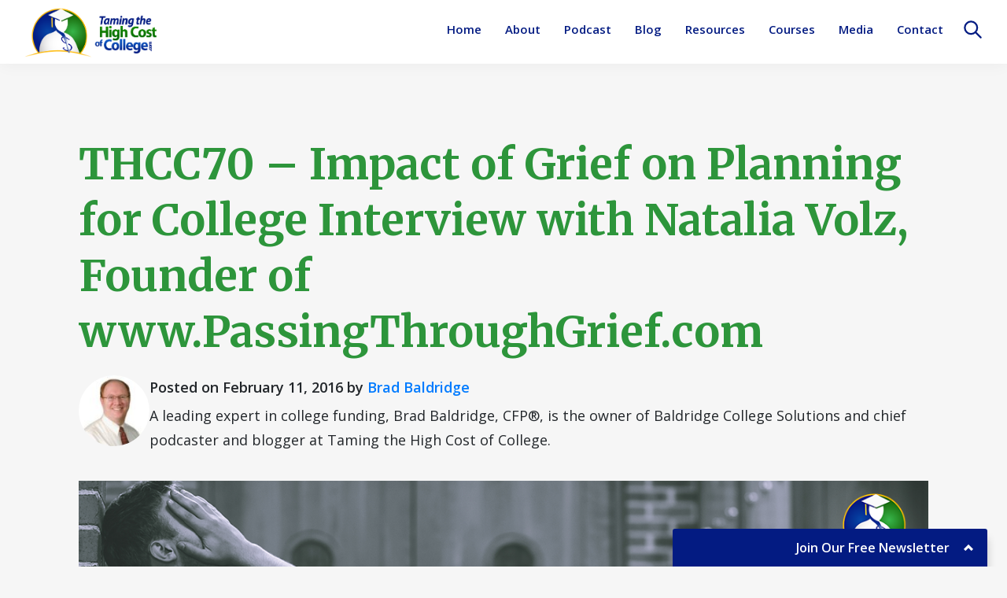

--- FILE ---
content_type: text/html; charset=UTF-8
request_url: https://tamingthehighcostofcollege.com/impact-of-grief-on-planning-for-college/
body_size: 16713
content:
<!DOCTYPE html>
<html lang="en-US">
<head >
<meta charset="UTF-8" />
<meta name="viewport" content="width=device-width, initial-scale=1" />
<meta name='robots' content='index, follow, max-image-preview:large, max-snippet:-1, max-video-preview:-1' />
	<style>img:is([sizes="auto" i], [sizes^="auto," i]) { contain-intrinsic-size: 3000px 1500px }</style>
	
<!-- Google Tag Manager for WordPress by gtm4wp.com -->
<script data-cfasync="false" data-pagespeed-no-defer>
	var gtm4wp_datalayer_name = "dataLayer";
	var dataLayer = dataLayer || [];
</script>
<!-- End Google Tag Manager for WordPress by gtm4wp.com -->
	<!-- This site is optimized with the Yoast SEO plugin v26.7 - https://yoast.com/wordpress/plugins/seo/ -->
	<title>Impact of Grief on Planning for College</title>
	<meta name="description" content="Natalia Volz uses her own experience to explain the process of grief, commonly due to death or divorce, and how to still successfully plan for college. Will you need to take a year or two off? Do you need to continue straight through into college? Ms. Volz has the information to help prepare you during the grieving process." />
	<link rel="canonical" href="https://tamingthehighcostofcollege.com/impact-of-grief-on-planning-for-college/" />
	<meta property="og:locale" content="en_US" />
	<meta property="og:type" content="article" />
	<meta property="og:title" content="Impact of Grief on Planning for College" />
	<meta property="og:description" content="Natalia Volz uses her own experience to explain the process of grief, commonly due to death or divorce, and how to still successfully plan for college. Will you need to take a year or two off? Do you need to continue straight through into college? Ms. Volz has the information to help prepare you during the grieving process." />
	<meta property="og:url" content="https://tamingthehighcostofcollege.com/impact-of-grief-on-planning-for-college/" />
	<meta property="og:site_name" content="Taming The High Cost of College" />
	<meta property="article:publisher" content="https://www.facebook.com/TamingTheHighCostOfCollege" />
	<meta property="article:published_time" content="2016-02-11T11:06:05+00:00" />
	<meta property="article:modified_time" content="2022-01-06T04:11:22+00:00" />
	<meta property="og:image" content="https://tamingthehighcostofcollege.com/wp-content/uploads/2016/02/ep70.png" />
	<meta property="og:image:width" content="1200" />
	<meta property="og:image:height" content="600" />
	<meta property="og:image:type" content="image/png" />
	<meta name="author" content="Brad Baldridge" />
	<meta name="twitter:card" content="summary_large_image" />
	<meta name="twitter:label1" content="Written by" />
	<meta name="twitter:data1" content="Brad Baldridge" />
	<meta name="twitter:label2" content="Est. reading time" />
	<meta name="twitter:data2" content="4 minutes" />
	<script type="application/ld+json" class="yoast-schema-graph">{"@context":"https://schema.org","@graph":[{"@type":"Article","@id":"https://tamingthehighcostofcollege.com/impact-of-grief-on-planning-for-college/#article","isPartOf":{"@id":"https://tamingthehighcostofcollege.com/impact-of-grief-on-planning-for-college/"},"author":{"name":"Brad Baldridge","@id":"https://tamingthehighcostofcollege.com/#/schema/person/e663c502c115b7da19806b7aa84662ea"},"headline":"THCC70 – Impact of Grief on Planning for College Interview with Natalia Volz, Founder of www.PassingThroughGrief.com","datePublished":"2016-02-11T11:06:05+00:00","dateModified":"2022-01-06T04:11:22+00:00","mainEntityOfPage":{"@id":"https://tamingthehighcostofcollege.com/impact-of-grief-on-planning-for-college/"},"wordCount":890,"publisher":{"@id":"https://tamingthehighcostofcollege.com/#organization"},"image":{"@id":"https://tamingthehighcostofcollege.com/impact-of-grief-on-planning-for-college/#primaryimage"},"thumbnailUrl":"https://tamingthehighcostofcollege.com/wp-content/uploads/2016/02/ep70.png","keywords":["Bereavement","Childhood Grief","College Grief Information","Coping with Loss","Grief","Grief and College Students","Grief and Loss","Grieving","Loss","Parenting","Support"],"articleSection":["Taming the High Cost of College"],"inLanguage":"en-US"},{"@type":"WebPage","@id":"https://tamingthehighcostofcollege.com/impact-of-grief-on-planning-for-college/","url":"https://tamingthehighcostofcollege.com/impact-of-grief-on-planning-for-college/","name":"Impact of Grief on Planning for College","isPartOf":{"@id":"https://tamingthehighcostofcollege.com/#website"},"primaryImageOfPage":{"@id":"https://tamingthehighcostofcollege.com/impact-of-grief-on-planning-for-college/#primaryimage"},"image":{"@id":"https://tamingthehighcostofcollege.com/impact-of-grief-on-planning-for-college/#primaryimage"},"thumbnailUrl":"https://tamingthehighcostofcollege.com/wp-content/uploads/2016/02/ep70.png","datePublished":"2016-02-11T11:06:05+00:00","dateModified":"2022-01-06T04:11:22+00:00","description":"Natalia Volz uses her own experience to explain the process of grief, commonly due to death or divorce, and how to still successfully plan for college. Will you need to take a year or two off? Do you need to continue straight through into college? Ms. Volz has the information to help prepare you during the grieving process.","breadcrumb":{"@id":"https://tamingthehighcostofcollege.com/impact-of-grief-on-planning-for-college/#breadcrumb"},"inLanguage":"en-US","potentialAction":[{"@type":"ReadAction","target":["https://tamingthehighcostofcollege.com/impact-of-grief-on-planning-for-college/"]}]},{"@type":"ImageObject","inLanguage":"en-US","@id":"https://tamingthehighcostofcollege.com/impact-of-grief-on-planning-for-college/#primaryimage","url":"https://tamingthehighcostofcollege.com/wp-content/uploads/2016/02/ep70.png","contentUrl":"https://tamingthehighcostofcollege.com/wp-content/uploads/2016/02/ep70.png","width":1200,"height":600},{"@type":"BreadcrumbList","@id":"https://tamingthehighcostofcollege.com/impact-of-grief-on-planning-for-college/#breadcrumb","itemListElement":[{"@type":"ListItem","position":1,"name":"Home","item":"https://tamingthehighcostofcollege.com/"},{"@type":"ListItem","position":2,"name":"THCC70 – Impact of Grief on Planning for College Interview with Natalia Volz, Founder of www.PassingThroughGrief.com"}]},{"@type":"WebSite","@id":"https://tamingthehighcostofcollege.com/#website","url":"https://tamingthehighcostofcollege.com/","name":"Taming The High Cost of College","description":"College Financial Planning","publisher":{"@id":"https://tamingthehighcostofcollege.com/#organization"},"potentialAction":[{"@type":"SearchAction","target":{"@type":"EntryPoint","urlTemplate":"https://tamingthehighcostofcollege.com/?s={search_term_string}"},"query-input":{"@type":"PropertyValueSpecification","valueRequired":true,"valueName":"search_term_string"}}],"inLanguage":"en-US"},{"@type":"Organization","@id":"https://tamingthehighcostofcollege.com/#organization","name":"Taming The High Cost of College","url":"https://tamingthehighcostofcollege.com/","logo":{"@type":"ImageObject","inLanguage":"en-US","@id":"https://tamingthehighcostofcollege.com/#/schema/logo/image/","url":"https://tamingthehighcostofcollege.com/wp-content/uploads/THCC-Logo-Horizontal.png","contentUrl":"https://tamingthehighcostofcollege.com/wp-content/uploads/THCC-Logo-Horizontal.png","width":871,"height":354,"caption":"Taming The High Cost of College"},"image":{"@id":"https://tamingthehighcostofcollege.com/#/schema/logo/image/"},"sameAs":["https://www.facebook.com/TamingTheHighCostOfCollege"]},{"@type":"Person","@id":"https://tamingthehighcostofcollege.com/#/schema/person/e663c502c115b7da19806b7aa84662ea","name":"Brad Baldridge","image":{"@type":"ImageObject","inLanguage":"en-US","@id":"https://tamingthehighcostofcollege.com/#/schema/person/image/","url":"https://tamingthehighcostofcollege.com/wp-content/uploads/2017/09/brad-headshot-100x100.jpg","contentUrl":"https://tamingthehighcostofcollege.com/wp-content/uploads/2017/09/brad-headshot-100x100.jpg","caption":"Brad Baldridge"},"description":"A leading expert in college funding, Brad Baldridge, CFP®, is the owner of Baldridge College Solutions and chief podcaster and blogger at Taming the High Cost of College.","url":"https://tamingthehighcostofcollege.com/author/brad/"}]}</script>
	<!-- / Yoast SEO plugin. -->


<link rel='dns-prefetch' href='//app.clickfunnels.com' />
<link rel='dns-prefetch' href='//a.omappapi.com' />
<link rel='dns-prefetch' href='//fonts.googleapis.com' />
<link rel='dns-prefetch' href='//cdnjs.cloudflare.com' />
<link rel="alternate" type="application/rss+xml" title="Taming The High Cost of College &raquo; Feed" href="https://tamingthehighcostofcollege.com/feed/" />
<link rel="alternate" type="application/rss+xml" title="Taming The High Cost of College &raquo; Comments Feed" href="https://tamingthehighcostofcollege.com/comments/feed/" />
<script>
window._wpemojiSettings = {"baseUrl":"https:\/\/s.w.org\/images\/core\/emoji\/16.0.1\/72x72\/","ext":".png","svgUrl":"https:\/\/s.w.org\/images\/core\/emoji\/16.0.1\/svg\/","svgExt":".svg","source":{"concatemoji":"https:\/\/tamingthehighcostofcollege.com\/wp-includes\/js\/wp-emoji-release.min.js?ver=6.8.3"}};
/*! This file is auto-generated */
!function(s,n){var o,i,e;function c(e){try{var t={supportTests:e,timestamp:(new Date).valueOf()};sessionStorage.setItem(o,JSON.stringify(t))}catch(e){}}function p(e,t,n){e.clearRect(0,0,e.canvas.width,e.canvas.height),e.fillText(t,0,0);var t=new Uint32Array(e.getImageData(0,0,e.canvas.width,e.canvas.height).data),a=(e.clearRect(0,0,e.canvas.width,e.canvas.height),e.fillText(n,0,0),new Uint32Array(e.getImageData(0,0,e.canvas.width,e.canvas.height).data));return t.every(function(e,t){return e===a[t]})}function u(e,t){e.clearRect(0,0,e.canvas.width,e.canvas.height),e.fillText(t,0,0);for(var n=e.getImageData(16,16,1,1),a=0;a<n.data.length;a++)if(0!==n.data[a])return!1;return!0}function f(e,t,n,a){switch(t){case"flag":return n(e,"\ud83c\udff3\ufe0f\u200d\u26a7\ufe0f","\ud83c\udff3\ufe0f\u200b\u26a7\ufe0f")?!1:!n(e,"\ud83c\udde8\ud83c\uddf6","\ud83c\udde8\u200b\ud83c\uddf6")&&!n(e,"\ud83c\udff4\udb40\udc67\udb40\udc62\udb40\udc65\udb40\udc6e\udb40\udc67\udb40\udc7f","\ud83c\udff4\u200b\udb40\udc67\u200b\udb40\udc62\u200b\udb40\udc65\u200b\udb40\udc6e\u200b\udb40\udc67\u200b\udb40\udc7f");case"emoji":return!a(e,"\ud83e\udedf")}return!1}function g(e,t,n,a){var r="undefined"!=typeof WorkerGlobalScope&&self instanceof WorkerGlobalScope?new OffscreenCanvas(300,150):s.createElement("canvas"),o=r.getContext("2d",{willReadFrequently:!0}),i=(o.textBaseline="top",o.font="600 32px Arial",{});return e.forEach(function(e){i[e]=t(o,e,n,a)}),i}function t(e){var t=s.createElement("script");t.src=e,t.defer=!0,s.head.appendChild(t)}"undefined"!=typeof Promise&&(o="wpEmojiSettingsSupports",i=["flag","emoji"],n.supports={everything:!0,everythingExceptFlag:!0},e=new Promise(function(e){s.addEventListener("DOMContentLoaded",e,{once:!0})}),new Promise(function(t){var n=function(){try{var e=JSON.parse(sessionStorage.getItem(o));if("object"==typeof e&&"number"==typeof e.timestamp&&(new Date).valueOf()<e.timestamp+604800&&"object"==typeof e.supportTests)return e.supportTests}catch(e){}return null}();if(!n){if("undefined"!=typeof Worker&&"undefined"!=typeof OffscreenCanvas&&"undefined"!=typeof URL&&URL.createObjectURL&&"undefined"!=typeof Blob)try{var e="postMessage("+g.toString()+"("+[JSON.stringify(i),f.toString(),p.toString(),u.toString()].join(",")+"));",a=new Blob([e],{type:"text/javascript"}),r=new Worker(URL.createObjectURL(a),{name:"wpTestEmojiSupports"});return void(r.onmessage=function(e){c(n=e.data),r.terminate(),t(n)})}catch(e){}c(n=g(i,f,p,u))}t(n)}).then(function(e){for(var t in e)n.supports[t]=e[t],n.supports.everything=n.supports.everything&&n.supports[t],"flag"!==t&&(n.supports.everythingExceptFlag=n.supports.everythingExceptFlag&&n.supports[t]);n.supports.everythingExceptFlag=n.supports.everythingExceptFlag&&!n.supports.flag,n.DOMReady=!1,n.readyCallback=function(){n.DOMReady=!0}}).then(function(){return e}).then(function(){var e;n.supports.everything||(n.readyCallback(),(e=n.source||{}).concatemoji?t(e.concatemoji):e.wpemoji&&e.twemoji&&(t(e.twemoji),t(e.wpemoji)))}))}((window,document),window._wpemojiSettings);
</script>
<link rel='stylesheet' id='embedpress-css-css' href='https://tamingthehighcostofcollege.com/wp-content/plugins/embedpress/assets/css/embedpress.css?ver=1767765774' media='all' />
<link rel='stylesheet' id='embedpress-blocks-style-css' href='https://tamingthehighcostofcollege.com/wp-content/plugins/embedpress/assets/css/blocks.build.css?ver=1767765774' media='all' />
<link rel='stylesheet' id='embedpress-lazy-load-css-css' href='https://tamingthehighcostofcollege.com/wp-content/plugins/embedpress/assets/css/lazy-load.css?ver=1767765774' media='all' />
<link rel='stylesheet' id='taming-the-high-cost-of-college-css' href='https://tamingthehighcostofcollege.com/wp-content/themes/genesis-sample/style.css?ver=1.0.0' media='all' />
<style id='taming-the-high-cost-of-college-inline-css'>

		.wp-custom-logo .site-container .title-area {
			max-width: 175px;
		}
		
</style>
<style id='wp-emoji-styles-inline-css'>

	img.wp-smiley, img.emoji {
		display: inline !important;
		border: none !important;
		box-shadow: none !important;
		height: 1em !important;
		width: 1em !important;
		margin: 0 0.07em !important;
		vertical-align: -0.1em !important;
		background: none !important;
		padding: 0 !important;
	}
</style>
<link rel='stylesheet' id='wp-block-library-css' href='https://tamingthehighcostofcollege.com/wp-includes/css/dist/block-library/style.min.css?ver=6.8.3' media='all' />
<style id='classic-theme-styles-inline-css'>
/*! This file is auto-generated */
.wp-block-button__link{color:#fff;background-color:#32373c;border-radius:9999px;box-shadow:none;text-decoration:none;padding:calc(.667em + 2px) calc(1.333em + 2px);font-size:1.125em}.wp-block-file__button{background:#32373c;color:#fff;text-decoration:none}
</style>
<link rel='stylesheet' id='cb-carousel-style-css' href='https://tamingthehighcostofcollege.com/wp-content/plugins/carousel-block/blocks/../build/carousel-legacy/style-index.css?ver=2.0.6' media='all' />
<style id='cb-carousel-v2-style-inline-css'>
.wp-block-cb-carousel-v2{position:relative}.wp-block-cb-carousel-v2[data-cb-pagination=true] .swiper-horizontal{margin-bottom:calc(var(--wp--custom--carousel-block--pagination-bullet-size, 8px)*4)}.wp-block-cb-carousel-v2 .cb-button-next,.wp-block-cb-carousel-v2 .cb-button-prev{color:var(--wp--custom--carousel-block--navigation-color,#000);height:var(--wp--custom--carousel-block--navigation-size,22px);margin-top:calc(0px - var(--wp--custom--carousel-block--navigation-size, 22px)/2);width:calc(var(--wp--custom--carousel-block--navigation-size, 22px)/44*27)}.wp-block-cb-carousel-v2 .cb-button-next:after,.wp-block-cb-carousel-v2 .cb-button-prev:after{font-size:var(--wp--custom--carousel-block--navigation-size,22px)}.wp-block-cb-carousel-v2 .cb-button-next:hover,.wp-block-cb-carousel-v2 .cb-button-prev:hover{color:var(--wp--custom--carousel-block--navigation-hover-color,var(--wp--custom--carousel-block--navigation-color,#000))}.wp-block-cb-carousel-v2 .cb-button-prev,.wp-block-cb-carousel-v2.cb-rtl .cb-button-next{left:calc(var(--wp--custom--carousel-block--navigation-size, 22px)*-1/44*27 - var(--wp--custom--carousel-block--navigation-sides-offset, 10px));right:auto}.wp-block-cb-carousel-v2 .cb-button-next,.wp-block-cb-carousel-v2.cb-rtl .cb-button-prev{left:auto;right:calc(var(--wp--custom--carousel-block--navigation-size, 22px)*-1/44*27 - var(--wp--custom--carousel-block--navigation-sides-offset, 10px))}.wp-block-cb-carousel-v2.cb-rtl .cb-button-next,.wp-block-cb-carousel-v2.cb-rtl .cb-button-prev{transform:scaleX(-1)}.wp-block-cb-carousel-v2 .cb-pagination.swiper-pagination-horizontal{bottom:var(--wp--custom--carousel-block--pagination-bottom,-20px);display:flex;justify-content:center;top:var(--wp--custom--carousel-block--pagination-top,auto)}.wp-block-cb-carousel-v2 .cb-pagination.swiper-pagination-horizontal.swiper-pagination-bullets .cb-pagination-bullet{margin:0 var(--wp--custom--carousel-block--pagination-bullet-horizontal-gap,4px)}.wp-block-cb-carousel-v2 .cb-pagination .cb-pagination-bullet{background:var(--wp--custom--carousel-block--pagination-bullet-color,var(--wp--custom--carousel-block--pagination-bullet-inactive-color,#000));height:var(--wp--custom--carousel-block--pagination-bullet-size,8px);opacity:var(--wp--custom--carousel-block--pagination-bullet-inactive-opacity,var(--wp--custom--carousel-block--pagination-bullet-opacity,.2));width:var(--wp--custom--carousel-block--pagination-bullet-size,8px)}.wp-block-cb-carousel-v2 .cb-pagination .cb-pagination-bullet.swiper-pagination-bullet-active{background:var(--wp--custom--carousel-block--pagination-bullet-active-color,#000);opacity:var(--wp--custom--carousel-block--pagination-bullet-active-opacity,1)}.wp-block-cb-carousel-v2 .cb-pagination .cb-pagination-bullet:not(.swiper-pagination-bullet-active):hover{background:var(--wp--custom--carousel-block--pagination-bullet-hover-color,var(--wp--custom--carousel-block--pagination-bullet-inactive-hover-color,var(--wp--custom--carousel-block--pagination-bullet-active-color,#000)));opacity:var(--wp--custom--carousel-block--pagination-bullet-inactive-hover-opacity,var(--wp--custom--carousel-block--pagination-bullet-inactive-opacity,.2))}.wp-block-cb-carousel-v2.alignfull .cb-button-next,.wp-block-cb-carousel-v2.alignfull .cb-button-prev{color:var(--wp--custom--carousel-block--navigation-alignfull-color,#000)}.wp-block-cb-carousel-v2.alignfull .cb-button-prev,.wp-block-cb-carousel-v2.alignfull.cb-rtl .cb-button-next{left:var(--wp--custom--carousel-block--navigation-sides-offset,10px);right:auto}.wp-block-cb-carousel-v2.alignfull .cb-button-next,.wp-block-cb-carousel-v2.alignfull.cb-rtl .cb-button-prev{left:auto;right:var(--wp--custom--carousel-block--navigation-sides-offset,10px)}.wp-block-cb-carousel-v2 .wp-block-image{margin-bottom:var(--wp--custom--carousel-block--image-margin-bottom,0);margin-top:var(--wp--custom--carousel-block--image-margin-top,0)}.wp-block-cb-carousel-v2 .wp-block-cover{margin-bottom:var(--wp--custom--carousel-block--cover-margin-bottom,0);margin-top:var(--wp--custom--carousel-block--cover-margin-top,0)}.wp-block-cb-carousel-v2 .wp-block-cover.aligncenter,.wp-block-cb-carousel-v2 .wp-block-image.aligncenter{margin-left:auto!important;margin-right:auto!important}

</style>
<style id='safe-svg-svg-icon-style-inline-css'>
.safe-svg-cover{text-align:center}.safe-svg-cover .safe-svg-inside{display:inline-block;max-width:100%}.safe-svg-cover svg{fill:currentColor;height:100%;max-height:100%;max-width:100%;width:100%}

</style>
<style id='wppb-edit-profile-style-inline-css'>


</style>
<style id='wppb-login-style-inline-css'>


</style>
<style id='wppb-recover-password-style-inline-css'>


</style>
<style id='wppb-register-style-inline-css'>


</style>
<link rel='stylesheet' id='genesis-blocks-style-css-css' href='https://tamingthehighcostofcollege.com/wp-content/plugins/genesis-page-builder/lib/genesis-blocks/dist/blocks.style.build.css?ver=1634854410' media='all' />
<style id='bpldl-document-library-style-inline-css'>
*{box-sizing:border-box}.bplDl-container{overflow:auto}.bplDl-container .bplDl-header{background:linear-gradient(90deg,#1e3a8a,#2563eb);box-shadow:0 2px 4px rgba(0,0,0,.1);padding:20px;transition:all .5s ease-in-out}.bplDl-container .bplDl-header .bplDl-title{color:#9acd32;margin:0}.bplDl-container .bplDl-header .bplDl-title:hover{color:#1e40af}.bplDl-container .bplDl-header .bplDl-subtitle{color:#dde7c8;margin:0}.bplDl-container .bplDl-header .bplDl-subtitle:hover{color:#26282e}.bplDl-container .bplDl-content{padding-top:20px}.bplDl-container .bplDl-content .bplDl-toolbar{background:#fff;border-radius:.5rem;display:flex;flex-wrap:wrap;gap:1rem;margin-bottom:2rem;padding:1.5rem}.bplDl-container .bplDl-content .bplDl-toolbar .bplDl-search{flex:1;position:relative}.bplDl-container .bplDl-content .bplDl-toolbar .bplDl-search .bplDl-search-icon{color:#9ca3af;height:1.25rem;left:.75rem;position:absolute;top:13px;width:1.25rem}.bplDl-container .bplDl-content .bplDl-toolbar .bplDl-search .bplDl-search-input{border:1px solid #d1d5db;border-radius:.5rem;height:46px;outline:none;padding:12px 40px;transition:border .2s ease;width:100%}.bplDl-container .bplDl-content .bplDl-toolbar .bplDl-search .bplDl-search-input:focus{border-color:#2563eb}.bplDl-container .bplDl-content .bplDl-toolbar .bplDl-select,.bplDl-container .bplDl-content .bplDl-toolbar .bplDl-select-sort{border:1px solid #d1d5db;border-radius:.5rem;outline:none;padding:.5rem 1rem;width:120px}.bplDl-container .bplDl-content .bplDl-toolbar .bplDl-upload-btn{align-items:center;background-color:#2563eb;border:none;border-radius:.5rem;color:#fff;cursor:pointer;display:flex;gap:.5rem;padding:.5rem 1.25rem;transition:background .2s ease}.bplDl-container .bplDl-content .bplDl-toolbar .bplDl-upload-btn:hover{background-color:#1e40af}.bplDl-container .bplDl-content .bplDl-empty{padding:20px 0;text-align:center}.bplDl-container .bplDl-content .bplDl-empty .bplDl-empty-icon{color:#d1d5db;height:4rem;margin:0 auto 1rem;width:4rem}.bplDl-container .bplDl-content .bplDl-empty .bplDl-empty-text{color:#6b7280;font-size:1.125rem}.bplDl-container .bplDl-content .bplDl-grid{box-sizing:border-box;display:grid;gap:1.5rem;grid-template-columns:repeat(3,minmax(0,1fr));overflow:hidden;width:inherit}.bplDl-container .bplDl-content .bplDl-grid .bplDl-card{background:#fff;border-radius:.5rem;box-shadow:0 2px 6px rgba(0,0,0,.05);box-sizing:border-box;display:flex;flex-direction:column;overflow:hidden;padding:20px;transition:all .5s ease-in-out}.bplDl-container .bplDl-content .bplDl-grid .bplDl-card .bplDl-card-top{align-items:flex-start;display:flex;justify-content:space-between}.bplDl-container .bplDl-content .bplDl-grid .bplDl-card .bplDl-card-top .bplDl-icon{height:2rem;width:2rem}.bplDl-container .bplDl-content .bplDl-grid .bplDl-card .bplDl-name{color:#1f2937;font-size:20px;font-weight:600;margin-bottom:.5rem;margin-top:15px;overflow:hidden;text-overflow:ellipsis;white-space:nowrap}.bplDl-container .bplDl-content .bplDl-grid .bplDl-card .bplDl-size{color:#6b7280;font-size:15px;margin:10px 0}.bplDl-container .bplDl-content .bplDl-grid .bplDl-card .bplDl-meta{align-items:center;color:#6b7280;display:flex;font-size:15px;margin-bottom:20px}.bplDl-container .bplDl-content .bplDl-grid .bplDl-card .bplDl-meta .bplDl-meta-icon{height:1rem;margin-right:.25rem;width:1rem}.bplDl-container .bplDl-content .bplDl-grid .bplDl-card .bplDl-actions{display:flex;flex-wrap:wrap;gap:15px;margin-top:auto}.bplDl-container .bplDl-content .bplDl-grid .bplDl-card .bplDl-actions .bplDl-btn{align-items:center;border:none;border-radius:.375rem;cursor:pointer;display:flex;flex:1;font-size:15px;gap:.25rem;justify-content:center;padding:5px;transition:background .2s ease}.bplDl-container .bplDl-content .bplDl-grid .bplDl-card .bplDl-actions .bplDl-btn.bplDl-view-btn{background:#f3f4f6;color:#374151}.bplDl-container .bplDl-content .bplDl-grid .bplDl-card .bplDl-actions .bplDl-btn.bplDl-download-btn{background:#dbeafe;color:#1e3a8a}.bplDl-container .bplDl-content .bplDl-grid .bplDl-card .bplDl-actions .bplDl-btn.bplDl-delete-btn{background:#fee2e2;color:#b91c1c}.bplDl-container .bplDl-content .bplDl-grid .bplDl-card .bplDl-actions .bplDl-btn:hover{filter:brightness(.95)}.bplDl-container .bplDl-content .bplDl-grid .bplDl-card:hover{box-shadow:0 4px 12px rgba(0,0,0,.1)}.bplDl-modal-overlay{align-items:center;background:rgba(0,0,0,.6);display:flex;height:100vh;justify-content:center;left:0;position:fixed;top:0;width:100vw;z-index:9999}.bplDl-modal-overlay .bplDl-modal{background:#fff;border-radius:12px;box-shadow:0 20px 60px rgba(0,0,0,.3);max-height:90vh;max-width:90vw;overflow:auto;padding:20px;position:relative;width:800px}.bplDl-modal-overlay .bplDl-modal .bplDl-modal-close{background:transparent;border:none;color:#333;cursor:pointer;font-size:20px;position:absolute;right:10px;top:10px}.bplDl-modal-overlay .bplDl-modal .bplDl-modal-body{align-items:center;display:flex;flex-direction:column;gap:1rem;justify-content:center;margin-top:20px}.bplDl-modal-overlay .bplDl-modal .bplDl-modal-body .bplDl-preview-iframe{border-radius:8px;box-shadow:0 5px 20px rgba(0,0,0,.15);height:600px;max-height:80vh;max-width:100%;width:100%}.bplDl-modal-overlay .bplDl-modal .bplDl-modal-body .bplDl-preview-video{border-radius:8px;box-shadow:0 5px 20px rgba(0,0,0,.15);height:auto;max-height:80vh;max-width:100%;width:100%}.bplDl-modal-overlay .bplDl-modal .bplDl-modal-body .bplDl-preview-image{max-height:-moz-fit-content;max-height:fit-content;max-width:100%}.bplDl-modal-overlay .bplDl-modal .bplDl-modal-body .bplDl-audio-wrapper{align-items:center;background:#f9fafb;border-radius:1rem;box-shadow:0 4px 12px rgba(0,0,0,.08);display:flex;flex-direction:column;gap:.75rem;padding:1rem;transition:all .3s ease}.bplDl-modal-overlay .bplDl-modal .bplDl-modal-body .bplDl-audio-wrapper .bplDl-audio-player{border-radius:.5rem;max-width:480px;outline:none;width:100%}.bplDl-modal-overlay .bplDl-modal .bplDl-modal-body .bplDl-audio-wrapper .bplDl-audio-title{color:#374151;font-size:1rem;font-weight:600;margin-top:.25rem;text-align:center}.bplDl-modal-overlay .bplDl-modal .bplDl-modal-body .bplDl-audio-wrapper:hover{background:#f3f4f6;box-shadow:0 6px 16px rgba(0,0,0,.12)}.bplDl-modal-overlay .bplDl-modal .bplDl-modal-body .bplDl-preview-unknown{text-align:center}.bplDl-modal-overlay .bplDl-modal .bplDl-modal-body .bplDl-preview-unknown .bplDl-download-link{background:#007bff;border-radius:6px;color:#fff;display:inline-block;font-weight:500;margin-top:10px;padding:8px 14px;text-decoration:none;transition:background .2s}.bplDl-modal-overlay .bplDl-modal .bplDl-modal-body .bplDl-preview-unknown .bplDl-download-link:hover{background:#0056b3}
@keyframes skeleton-loading{0%{background-color:#e0e0e0}50%{background-color:#f0f0f0}to{background-color:#e0e0e0}}.skeleton{animation:skeleton-loading 1.5s ease-in-out infinite}

</style>
<link rel='stylesheet' id='awsm-ead-public-css' href='https://tamingthehighcostofcollege.com/wp-content/plugins/embed-any-document/css/embed-public.min.css?ver=2.7.12' media='all' />
<link rel='stylesheet' id='mpp_gutenberg-css' href='https://tamingthehighcostofcollege.com/wp-content/plugins/profile-builder/add-ons-free/user-profile-picture/dist/blocks.style.build.css?ver=2.6.0' media='all' />
<style id='global-styles-inline-css'>
:root{--wp--preset--aspect-ratio--square: 1;--wp--preset--aspect-ratio--4-3: 4/3;--wp--preset--aspect-ratio--3-4: 3/4;--wp--preset--aspect-ratio--3-2: 3/2;--wp--preset--aspect-ratio--2-3: 2/3;--wp--preset--aspect-ratio--16-9: 16/9;--wp--preset--aspect-ratio--9-16: 9/16;--wp--preset--color--black: #000000;--wp--preset--color--cyan-bluish-gray: #abb8c3;--wp--preset--color--white: #ffffff;--wp--preset--color--pale-pink: #f78da7;--wp--preset--color--vivid-red: #cf2e2e;--wp--preset--color--luminous-vivid-orange: #ff6900;--wp--preset--color--luminous-vivid-amber: #fcb900;--wp--preset--color--light-green-cyan: #7bdcb5;--wp--preset--color--vivid-green-cyan: #00d084;--wp--preset--color--pale-cyan-blue: #8ed1fc;--wp--preset--color--vivid-cyan-blue: #0693e3;--wp--preset--color--vivid-purple: #9b51e0;--wp--preset--color--dark-blue: #031B82;--wp--preset--color--med-blue: #0F56C1;--wp--preset--color--light-blue: #007bff;--wp--preset--color--dark-green: #156002;--wp--preset--color--med-green: #076E02;--wp--preset--color--light-green: #37B348;--wp--preset--color--gold: #FFB800;--wp--preset--color--orange: #FF840D;--wp--preset--color--light-gold: #ffe060;--wp--preset--color--grey: #dddddd;--wp--preset--color--light-grey: #CCCCCC;--wp--preset--color--dark-grey: #666666;--wp--preset--color--med-grey: #e6e6e6;--wp--preset--color--beige: #F9E4B7;--wp--preset--color--pale-blue: #c3dde3;--wp--preset--color--coffee-white: #e9eada;--wp--preset--color--mint-green: #afc7b9;--wp--preset--color--flesh: #fac7b4;--wp--preset--color--rice-flower: #f0ffe0;--wp--preset--color--celeste: #d4d5cd;--wp--preset--color--wafer: #dfcdcd;--wp--preset--color--cosmos: #ffd3d4;--wp--preset--gradient--vivid-cyan-blue-to-vivid-purple: linear-gradient(135deg,rgba(6,147,227,1) 0%,rgb(155,81,224) 100%);--wp--preset--gradient--light-green-cyan-to-vivid-green-cyan: linear-gradient(135deg,rgb(122,220,180) 0%,rgb(0,208,130) 100%);--wp--preset--gradient--luminous-vivid-amber-to-luminous-vivid-orange: linear-gradient(135deg,rgba(252,185,0,1) 0%,rgba(255,105,0,1) 100%);--wp--preset--gradient--luminous-vivid-orange-to-vivid-red: linear-gradient(135deg,rgba(255,105,0,1) 0%,rgb(207,46,46) 100%);--wp--preset--gradient--very-light-gray-to-cyan-bluish-gray: linear-gradient(135deg,rgb(238,238,238) 0%,rgb(169,184,195) 100%);--wp--preset--gradient--cool-to-warm-spectrum: linear-gradient(135deg,rgb(74,234,220) 0%,rgb(151,120,209) 20%,rgb(207,42,186) 40%,rgb(238,44,130) 60%,rgb(251,105,98) 80%,rgb(254,248,76) 100%);--wp--preset--gradient--blush-light-purple: linear-gradient(135deg,rgb(255,206,236) 0%,rgb(152,150,240) 100%);--wp--preset--gradient--blush-bordeaux: linear-gradient(135deg,rgb(254,205,165) 0%,rgb(254,45,45) 50%,rgb(107,0,62) 100%);--wp--preset--gradient--luminous-dusk: linear-gradient(135deg,rgb(255,203,112) 0%,rgb(199,81,192) 50%,rgb(65,88,208) 100%);--wp--preset--gradient--pale-ocean: linear-gradient(135deg,rgb(255,245,203) 0%,rgb(182,227,212) 50%,rgb(51,167,181) 100%);--wp--preset--gradient--electric-grass: linear-gradient(135deg,rgb(202,248,128) 0%,rgb(113,206,126) 100%);--wp--preset--gradient--midnight: linear-gradient(135deg,rgb(2,3,129) 0%,rgb(40,116,252) 100%);--wp--preset--font-size--small: 12px;--wp--preset--font-size--medium: 20px;--wp--preset--font-size--large: 20px;--wp--preset--font-size--x-large: 42px;--wp--preset--font-size--normal: 18px;--wp--preset--font-size--larger: 24px;--wp--preset--spacing--20: 0.44rem;--wp--preset--spacing--30: 0.67rem;--wp--preset--spacing--40: 1rem;--wp--preset--spacing--50: 1.5rem;--wp--preset--spacing--60: 2.25rem;--wp--preset--spacing--70: 3.38rem;--wp--preset--spacing--80: 5.06rem;--wp--preset--shadow--natural: 6px 6px 9px rgba(0, 0, 0, 0.2);--wp--preset--shadow--deep: 12px 12px 50px rgba(0, 0, 0, 0.4);--wp--preset--shadow--sharp: 6px 6px 0px rgba(0, 0, 0, 0.2);--wp--preset--shadow--outlined: 6px 6px 0px -3px rgba(255, 255, 255, 1), 6px 6px rgba(0, 0, 0, 1);--wp--preset--shadow--crisp: 6px 6px 0px rgba(0, 0, 0, 1);}:where(.is-layout-flex){gap: 0.5em;}:where(.is-layout-grid){gap: 0.5em;}body .is-layout-flex{display: flex;}.is-layout-flex{flex-wrap: wrap;align-items: center;}.is-layout-flex > :is(*, div){margin: 0;}body .is-layout-grid{display: grid;}.is-layout-grid > :is(*, div){margin: 0;}:where(.wp-block-columns.is-layout-flex){gap: 2em;}:where(.wp-block-columns.is-layout-grid){gap: 2em;}:where(.wp-block-post-template.is-layout-flex){gap: 1.25em;}:where(.wp-block-post-template.is-layout-grid){gap: 1.25em;}.has-black-color{color: var(--wp--preset--color--black) !important;}.has-cyan-bluish-gray-color{color: var(--wp--preset--color--cyan-bluish-gray) !important;}.has-white-color{color: var(--wp--preset--color--white) !important;}.has-pale-pink-color{color: var(--wp--preset--color--pale-pink) !important;}.has-vivid-red-color{color: var(--wp--preset--color--vivid-red) !important;}.has-luminous-vivid-orange-color{color: var(--wp--preset--color--luminous-vivid-orange) !important;}.has-luminous-vivid-amber-color{color: var(--wp--preset--color--luminous-vivid-amber) !important;}.has-light-green-cyan-color{color: var(--wp--preset--color--light-green-cyan) !important;}.has-vivid-green-cyan-color{color: var(--wp--preset--color--vivid-green-cyan) !important;}.has-pale-cyan-blue-color{color: var(--wp--preset--color--pale-cyan-blue) !important;}.has-vivid-cyan-blue-color{color: var(--wp--preset--color--vivid-cyan-blue) !important;}.has-vivid-purple-color{color: var(--wp--preset--color--vivid-purple) !important;}.has-black-background-color{background-color: var(--wp--preset--color--black) !important;}.has-cyan-bluish-gray-background-color{background-color: var(--wp--preset--color--cyan-bluish-gray) !important;}.has-white-background-color{background-color: var(--wp--preset--color--white) !important;}.has-pale-pink-background-color{background-color: var(--wp--preset--color--pale-pink) !important;}.has-vivid-red-background-color{background-color: var(--wp--preset--color--vivid-red) !important;}.has-luminous-vivid-orange-background-color{background-color: var(--wp--preset--color--luminous-vivid-orange) !important;}.has-luminous-vivid-amber-background-color{background-color: var(--wp--preset--color--luminous-vivid-amber) !important;}.has-light-green-cyan-background-color{background-color: var(--wp--preset--color--light-green-cyan) !important;}.has-vivid-green-cyan-background-color{background-color: var(--wp--preset--color--vivid-green-cyan) !important;}.has-pale-cyan-blue-background-color{background-color: var(--wp--preset--color--pale-cyan-blue) !important;}.has-vivid-cyan-blue-background-color{background-color: var(--wp--preset--color--vivid-cyan-blue) !important;}.has-vivid-purple-background-color{background-color: var(--wp--preset--color--vivid-purple) !important;}.has-black-border-color{border-color: var(--wp--preset--color--black) !important;}.has-cyan-bluish-gray-border-color{border-color: var(--wp--preset--color--cyan-bluish-gray) !important;}.has-white-border-color{border-color: var(--wp--preset--color--white) !important;}.has-pale-pink-border-color{border-color: var(--wp--preset--color--pale-pink) !important;}.has-vivid-red-border-color{border-color: var(--wp--preset--color--vivid-red) !important;}.has-luminous-vivid-orange-border-color{border-color: var(--wp--preset--color--luminous-vivid-orange) !important;}.has-luminous-vivid-amber-border-color{border-color: var(--wp--preset--color--luminous-vivid-amber) !important;}.has-light-green-cyan-border-color{border-color: var(--wp--preset--color--light-green-cyan) !important;}.has-vivid-green-cyan-border-color{border-color: var(--wp--preset--color--vivid-green-cyan) !important;}.has-pale-cyan-blue-border-color{border-color: var(--wp--preset--color--pale-cyan-blue) !important;}.has-vivid-cyan-blue-border-color{border-color: var(--wp--preset--color--vivid-cyan-blue) !important;}.has-vivid-purple-border-color{border-color: var(--wp--preset--color--vivid-purple) !important;}.has-vivid-cyan-blue-to-vivid-purple-gradient-background{background: var(--wp--preset--gradient--vivid-cyan-blue-to-vivid-purple) !important;}.has-light-green-cyan-to-vivid-green-cyan-gradient-background{background: var(--wp--preset--gradient--light-green-cyan-to-vivid-green-cyan) !important;}.has-luminous-vivid-amber-to-luminous-vivid-orange-gradient-background{background: var(--wp--preset--gradient--luminous-vivid-amber-to-luminous-vivid-orange) !important;}.has-luminous-vivid-orange-to-vivid-red-gradient-background{background: var(--wp--preset--gradient--luminous-vivid-orange-to-vivid-red) !important;}.has-very-light-gray-to-cyan-bluish-gray-gradient-background{background: var(--wp--preset--gradient--very-light-gray-to-cyan-bluish-gray) !important;}.has-cool-to-warm-spectrum-gradient-background{background: var(--wp--preset--gradient--cool-to-warm-spectrum) !important;}.has-blush-light-purple-gradient-background{background: var(--wp--preset--gradient--blush-light-purple) !important;}.has-blush-bordeaux-gradient-background{background: var(--wp--preset--gradient--blush-bordeaux) !important;}.has-luminous-dusk-gradient-background{background: var(--wp--preset--gradient--luminous-dusk) !important;}.has-pale-ocean-gradient-background{background: var(--wp--preset--gradient--pale-ocean) !important;}.has-electric-grass-gradient-background{background: var(--wp--preset--gradient--electric-grass) !important;}.has-midnight-gradient-background{background: var(--wp--preset--gradient--midnight) !important;}.has-small-font-size{font-size: var(--wp--preset--font-size--small) !important;}.has-medium-font-size{font-size: var(--wp--preset--font-size--medium) !important;}.has-large-font-size{font-size: var(--wp--preset--font-size--large) !important;}.has-x-large-font-size{font-size: var(--wp--preset--font-size--x-large) !important;}
:where(.wp-block-post-template.is-layout-flex){gap: 1.25em;}:where(.wp-block-post-template.is-layout-grid){gap: 1.25em;}
:where(.wp-block-columns.is-layout-flex){gap: 2em;}:where(.wp-block-columns.is-layout-grid){gap: 2em;}
:root :where(.wp-block-pullquote){font-size: 1.5em;line-height: 1.6;}
</style>
<link rel='stylesheet' id='genesis-page-builder-frontend-styles-css' href='https://tamingthehighcostofcollege.com/wp-content/plugins/genesis-page-builder/build/frontend.styles.build.css?ver=1634854410' media='all' />
<link rel='stylesheet' id='ppv-public-css' href='https://tamingthehighcostofcollege.com/wp-content/plugins/document-emberdder/build/public.css?ver=2.0.3' media='all' />
<link rel='stylesheet' id='taming-the-high-cost-of-college-fonts-css' href='https://fonts.googleapis.com/css?family=Source+Sans+Pro%3A400%2C400i%2C600%2C700&#038;display=swap&#038;ver=1.0.0' media='all' />
<link rel='stylesheet' id='dashicons-css' href='https://tamingthehighcostofcollege.com/wp-includes/css/dashicons.min.css?ver=6.8.3' media='all' />
<link rel='stylesheet' id='taming-styles-css' href='https://tamingthehighcostofcollege.com/wp-content/themes/genesis-sample/dist/css/main.min.css?ver=6.8.3' media='all' />
<link rel='stylesheet' id='font-awesome-css' href='https://cdnjs.cloudflare.com/ajax/libs/font-awesome/6.5.1/css/all.min.css?ver=6.5.1' media='all' />
<link rel='stylesheet' id='taming-the-high-cost-of-college-gutenberg-css' href='https://tamingthehighcostofcollege.com/wp-content/themes/genesis-sample/lib/gutenberg/front-end.css?ver=1.0.0' media='all' />
<style id='taming-the-high-cost-of-college-gutenberg-inline-css'>
.gb-block-post-grid .gb-post-grid-items h2 a:hover {
	color: #0073e5;
}

.site-container .wp-block-button .wp-block-button__link {
	background-color: #0073e5;
}

.wp-block-button .wp-block-button__link:not(.has-background),
.wp-block-button .wp-block-button__link:not(.has-background):focus,
.wp-block-button .wp-block-button__link:not(.has-background):hover {
	color: #ffffff;
}

.site-container .wp-block-button.is-style-outline .wp-block-button__link {
	color: #0073e5;
}

.site-container .wp-block-button.is-style-outline .wp-block-button__link:focus,
.site-container .wp-block-button.is-style-outline .wp-block-button__link:hover {
	color: #2396ff;
}		.site-container .has-small-font-size {
			font-size: 12px;
		}		.site-container .has-normal-font-size {
			font-size: 18px;
		}		.site-container .has-large-font-size {
			font-size: 20px;
		}		.site-container .has-larger-font-size {
			font-size: 24px;
		}		.site-container .has-theme-primary-color,
		.site-container .wp-block-button .wp-block-button__link.has-theme-primary-color,
		.site-container .wp-block-button.is-style-outline .wp-block-button__link.has-theme-primary-color {
			color: #0073e5;
		}

		.site-container .has-theme-primary-background-color,
		.site-container .wp-block-button .wp-block-button__link.has-theme-primary-background-color,
		.site-container .wp-block-pullquote.is-style-solid-color.has-theme-primary-background-color {
			background-color: #0073e5;
		}		.site-container .has-theme-secondary-color,
		.site-container .wp-block-button .wp-block-button__link.has-theme-secondary-color,
		.site-container .wp-block-button.is-style-outline .wp-block-button__link.has-theme-secondary-color {
			color: #0073e5;
		}

		.site-container .has-theme-secondary-background-color,
		.site-container .wp-block-button .wp-block-button__link.has-theme-secondary-background-color,
		.site-container .wp-block-pullquote.is-style-solid-color.has-theme-secondary-background-color {
			background-color: #0073e5;
		}
</style>
<link rel='stylesheet' id='wppb_stylesheet-css' href='https://tamingthehighcostofcollege.com/wp-content/plugins/profile-builder/assets/css/style-front-end.css?ver=3.15.2' media='all' />
<script src="https://tamingthehighcostofcollege.com/wp-includes/js/jquery/jquery.min.js?ver=3.7.1" id="jquery-core-js"></script>
<script src="https://tamingthehighcostofcollege.com/wp-includes/js/jquery/jquery-migrate.min.js?ver=3.4.1" id="jquery-migrate-js"></script>
<script src="https://tamingthehighcostofcollege.com/wp-content/plugins/document-emberdder/build/public.js?ver=2.0.3" id="ppv-public-js"></script>
<link rel="https://api.w.org/" href="https://tamingthehighcostofcollege.com/wp-json/" /><link rel="alternate" title="JSON" type="application/json" href="https://tamingthehighcostofcollege.com/wp-json/wp/v2/posts/1232" /><link rel="EditURI" type="application/rsd+xml" title="RSD" href="https://tamingthehighcostofcollege.com/xmlrpc.php?rsd" />
<meta name="generator" content="WordPress 6.8.3" />
<link rel='shortlink' href='https://tamingthehighcostofcollege.com/?p=1232' />
<link rel="alternate" title="oEmbed (JSON)" type="application/json+oembed" href="https://tamingthehighcostofcollege.com/wp-json/oembed/1.0/embed?url=https%3A%2F%2Ftamingthehighcostofcollege.com%2Fimpact-of-grief-on-planning-for-college%2F" />
<link rel="alternate" title="oEmbed (XML)" type="text/xml+oembed" href="https://tamingthehighcostofcollege.com/wp-json/oembed/1.0/embed?url=https%3A%2F%2Ftamingthehighcostofcollege.com%2Fimpact-of-grief-on-planning-for-college%2F&#038;format=xml" />

<!-- Google Tag Manager for WordPress by gtm4wp.com -->
<!-- GTM Container placement set to automatic -->
<script data-cfasync="false" data-pagespeed-no-defer>
	var dataLayer_content = {"pagePostType":"post","pagePostType2":"single-post","pageCategory":["podcast"],"pageAttributes":["bereavement","childhood-grief","college-grief-information","coping-with-loss","grief","grief-and-college-students","grief-and-loss","grieving","loss","parenting","support"],"pagePostAuthor":"Brad Baldridge"};
	dataLayer.push( dataLayer_content );
</script>
<script data-cfasync="false" data-pagespeed-no-defer>
(function(w,d,s,l,i){w[l]=w[l]||[];w[l].push({'gtm.start':
new Date().getTime(),event:'gtm.js'});var f=d.getElementsByTagName(s)[0],
j=d.createElement(s),dl=l!='dataLayer'?'&l='+l:'';j.async=true;j.src=
'//www.googletagmanager.com/gtm.js?id='+i+dl;f.parentNode.insertBefore(j,f);
})(window,document,'script','dataLayer','GTM-MQRSPC');
</script>
<!-- End Google Tag Manager for WordPress by gtm4wp.com --><meta name="norton-safeweb-site-verification" content="4gqzh5pzh8o587lhryh6wmmc08r5q7yzfawqvwo2rec41ylhixr-4swb7icz2b6c8hxusk0is5j2mwuyx58c5jqcd1-7865b7z9k-y40s7n2809y5o1nejvlct9wlmhz" />
<meta name="facebook-domain-verification" content="i7cckq5dv7gtrrul62l5myri82uubk" />


<style>
.author-header .author-avatar img {
    margin-right: 0;
}
.author-header .author-info {
    margin-left: 15px;
}
</style>



<link rel="icon" href="https://tamingthehighcostofcollege.com/wp-content/uploads/cropped-Taming-Logo-No-Text-32x32.png" sizes="32x32" />
<link rel="icon" href="https://tamingthehighcostofcollege.com/wp-content/uploads/cropped-Taming-Logo-No-Text-192x192.png" sizes="192x192" />
<link rel="apple-touch-icon" href="https://tamingthehighcostofcollege.com/wp-content/uploads/cropped-Taming-Logo-No-Text-180x180.png" />
<meta name="msapplication-TileImage" content="https://tamingthehighcostofcollege.com/wp-content/uploads/cropped-Taming-Logo-No-Text-270x270.png" />
		<style id="wp-custom-css">
			/* Wyistia video cut-off fix */
.wistia_video_foam_dummy {
	margin: 10px!important;
}

@media screen and (max-width: 767px) {
    footer.site-footer {
        padding: 30px 30px 4em 30px !important;
    }
}		</style>
		</head>
<body class="wp-singular post-template-default single single-post postid-1232 single-format-standard wp-custom-logo wp-embed-responsive wp-theme-genesis wp-child-theme-genesis-sample header-full-width full-width-content genesis-breadcrumbs-hidden genesis-singular-image-visible genesis-footer-widgets-hidden has-no-blocks">
<!-- GTM Container placement set to automatic -->
<!-- Google Tag Manager (noscript) -->
				<noscript><iframe src="https://www.googletagmanager.com/ns.html?id=GTM-MQRSPC" height="0" width="0" style="display:none;visibility:hidden" aria-hidden="true"></iframe></noscript>
<!-- End Google Tag Manager (noscript) -->
<!-- GTM Container placement set to automatic -->
<!-- Google Tag Manager (noscript) --><div class="site-container"><ul class="genesis-skip-link"><li><a href="#genesis-nav-primary" class="screen-reader-shortcut"> Skip to primary navigation</a></li><li><a href="#genesis-content" class="screen-reader-shortcut"> Skip to main content</a></li></ul><div id="ie-overlay">
  <h2>
    Your browser is outdated. Please use a modern or updated browser such as
    <a href="https://www.google.com/chrome/">Chrome</a>
    or
    <a href="https://www.mozilla.org/en-US/firefox/new/">Firefox</a>.
  </h2>
</div>

<script>
  if (document.documentMode) {
    document.getElementById('ie-overlay').style.display = "block";
  }
</script>
<header class="site-header"><div class="wrap"><div class="title-area"><a href="https://tamingthehighcostofcollege.com/" class="custom-logo-link" rel="home"><img width="871" height="354" src="https://tamingthehighcostofcollege.com/wp-content/uploads/THCC-Logo-Horizontal.png" class="custom-logo" alt="Taming The High Cost of College" decoding="async" srcset="https://tamingthehighcostofcollege.com/wp-content/uploads/THCC-Logo-Horizontal.png 871w, https://tamingthehighcostofcollege.com/wp-content/uploads/THCC-Logo-Horizontal-300x122.png 300w, https://tamingthehighcostofcollege.com/wp-content/uploads/THCC-Logo-Horizontal-768x312.png 768w" sizes="(max-width: 871px) 100vw, 871px" /></a><p class="site-title">Taming The High Cost of College</p><p class="site-description">College Financial Planning</p></div><nav class="nav-primary" aria-label="Main" id="genesis-nav-primary"><div class="wrap"><ul id="menu-menu1" class="menu genesis-nav-menu menu-primary js-superfish"><li id="menu-item-914" class="menu-item menu-item-type-custom menu-item-object-custom menu-item-914"><a href="/"><span >Home</span></a></li>
<li id="menu-item-1476" class="menu-item menu-item-type-post_type menu-item-object-page menu-item-1476"><a href="https://tamingthehighcostofcollege.com/about/"><span >About</span></a></li>
<li id="menu-item-945" class="menu-item menu-item-type-taxonomy menu-item-object-category current-post-ancestor current-menu-parent current-post-parent menu-item-945"><a href="https://tamingthehighcostofcollege.com/category/podcast/"><span >Podcast</span></a></li>
<li id="menu-item-915" class="menu-item menu-item-type-custom menu-item-object-custom menu-item-915"><a href="/blog"><span >Blog</span></a></li>
<li id="menu-item-930" class="menu-item menu-item-type-post_type menu-item-object-page menu-item-has-children menu-item-930"><a href="https://tamingthehighcostofcollege.com/resources/"><span >Resources</span></a>
<ul class="sub-menu">
	<li id="menu-item-1801" class="menu-item menu-item-type-custom menu-item-object-custom menu-item-1801"><a href="https://tamingthehighcostofcollege.com/resources/"><span >All Resources</span></a></li>
	<li id="menu-item-8109" class="menu-item menu-item-type-post_type menu-item-object-page menu-item-8109"><a href="https://tamingthehighcostofcollege.com/college-money-report/"><span >College Money Report</span></a></li>
	<li id="menu-item-1661" class="menu-item menu-item-type-post_type menu-item-object-page menu-item-1661"><a href="https://tamingthehighcostofcollege.com/student-aid-index-sai-efc-calculator/"><span >SAI Calculator</span></a></li>
	<li id="menu-item-1653" class="menu-item menu-item-type-custom menu-item-object-custom menu-item-1653"><a href="/cost-of-colleges-by-state"><span >Cost of Colleges By State</span></a></li>
	<li id="menu-item-9779" class="menu-item menu-item-type-post_type menu-item-object-page menu-item-9779"><a href="https://tamingthehighcostofcollege.com/2025-26-federal-student-loan-interest-rates/"><span >2025-26 Federal Student Loan Interest Rates</span></a></li>
	<li id="menu-item-9223" class="menu-item menu-item-type-post_type menu-item-object-page menu-item-9223"><a href="https://tamingthehighcostofcollege.com/2024-25-federal-student-loan-interest-rates/"><span >2024-25 Federal Student Loan Interest Rates</span></a></li>
	<li id="menu-item-1652" class="menu-item menu-item-type-custom menu-item-object-custom menu-item-1652"><a href="/sgbp"><span >Scholarship Guide For Busy Parents</span></a></li>
	<li id="menu-item-3478" class="menu-item menu-item-type-post_type menu-item-object-page menu-item-3478"><a href="https://tamingthehighcostofcollege.com/college-visits-questionnaire-checklist/"><span >College Visits Questionnaire and Checklist</span></a></li>
</ul>
</li>
<li id="menu-item-1662" class="menu-item menu-item-type-custom menu-item-object-custom menu-item-has-children menu-item-1662"><a href="/courses/"><span >Courses</span></a>
<ul class="sub-menu">
	<li id="menu-item-9780" class="menu-item menu-item-type-custom menu-item-object-custom menu-item-9780"><a href="https://tamingcollege.samcart.com/courses/login"><span >Login</span></a></li>
	<li id="menu-item-9781" class="menu-item menu-item-type-post_type menu-item-object-page menu-item-9781"><a href="https://tamingthehighcostofcollege.com/college-planning-jumpstart/"><span >College Planning Jumpstart</span></a></li>
	<li id="menu-item-9782" class="menu-item menu-item-type-post_type menu-item-object-page menu-item-9782"><a href="https://tamingthehighcostofcollege.com/sgbp/"><span >Scholarship Guide For Busy Parents</span></a></li>
</ul>
</li>
<li id="menu-item-8750" class="menu-item menu-item-type-post_type menu-item-object-page menu-item-8750"><a href="https://tamingthehighcostofcollege.com/media/"><span >Media</span></a></li>
<li id="menu-item-1479" class="menu-item menu-item-type-post_type menu-item-object-page menu-item-1479"><a href="https://tamingthehighcostofcollege.com/contact/"><span >Contact</span></a></li>
<li class="menu-item d-none d-lg-inline-block"><button class="search-icon button-icon" id="searchOpen"><svg xmlns="http://www.w3.org/2000/svg" class="h-6 w-6" fill="none" viewBox="0 0 24 24" stroke="currentColor">
  <path stroke-linecap="round" stroke-linejoin="round" stroke-width="2"
    d="M21 21l-6-6m2-5a7 7 0 11-14 0 7 7 0 0114 0z" />
</svg>
</button></li><li class="menu-item d-inline-block d-lg-none w-100"><form role="search" method="get" class="search-form" action="https://tamingthehighcostofcollege.com/">
  <label for="s">Search</label>
  <input type="text" value="" placeholder="Search" onfocus="this.placeholder = ''"
onblur="this.placeholder = 'Search'" name="s" id="s" />
  <input type="submit" value="Search" />
</form>
</li></ul></div></nav></div></header><div class="search-bar" id="searchBar" style="display: none;">
  <div class="search-bar-container">
    <form role="search" method="get" class="search-form" action="https://tamingthehighcostofcollege.com/">
  <label for="s">Search</label>
  <input type="text" value="" placeholder="Search" onfocus="this.placeholder = ''"
onblur="this.placeholder = 'Search'" name="s" id="s" />
  <input type="submit" value="Search" />
</form>

    <button class="search-bar-close button-icon" id="searchClose">
      <svg xmlns="http://www.w3.org/2000/svg" class="h-6 w-6" fill="none" viewBox="0 0 24 24" stroke="currentColor">
  <path stroke-linecap="round" stroke-linejoin="round" stroke-width="2" d="M6 18L18 6M6 6l12 12" />
</svg>
    </button>
  </div>
</div>
<div class="site-inner"><div class="content-sidebar-wrap"><main class="content" id="genesis-content"><article class="post-1232 post type-post status-publish format-standard has-post-thumbnail category-podcast tag-bereavement tag-childhood-grief tag-college-grief-information tag-coping-with-loss tag-grief tag-grief-and-college-students tag-grief-and-loss tag-grieving tag-loss tag-parenting tag-support entry" aria-label="THCC70 – Impact of Grief on Planning for College Interview with Natalia Volz, Founder of www.PassingThroughGrief.com"><header class="entry-header"><h1 class="entry-title">THCC70 – Impact of Grief on Planning for College Interview with Natalia Volz, Founder of www.PassingThroughGrief.com</h1>
<p class="entry-meta">    <div class="author-card">
      <a class="author-card-avatar" href="https://tamingthehighcostofcollege.com/author/brad/">
        <img src="https://tamingthehighcostofcollege.com/wp-content/uploads/2017/09/brad-headshot-100x100.jpg" alt="">
      </a>
      <div class="author-card-info">
        <p class="author-card-name">
          Posted on <time class="entry-time">February 11, 2016</time> by <span class="entry-author"><a href="https://tamingthehighcostofcollege.com/author/brad/" class="entry-author-link" rel="author"><span class="entry-author-name">Brad Baldridge</span></a></span>
        </p>
        <p class="author-card-bio">
          A leading expert in college funding, Brad Baldridge, CFP®, is the owner of Baldridge College Solutions and chief podcaster and blogger at Taming the High Cost of College.        </p>
      </div>
    </div>
    </p></header><div class="entry-content"><img width="1200" height="600" src="https://tamingthehighcostofcollege.com/wp-content/uploads/2016/02/ep70.png" class="singular-image entry-image" alt="" decoding="async" srcset="https://tamingthehighcostofcollege.com/wp-content/uploads/2016/02/ep70.png 1200w, https://tamingthehighcostofcollege.com/wp-content/uploads/2016/02/ep70-300x150.png 300w, https://tamingthehighcostofcollege.com/wp-content/uploads/2016/02/ep70-768x384.png 768w, https://tamingthehighcostofcollege.com/wp-content/uploads/2016/02/ep70-1024x512.png 1024w" sizes="(max-width: 1200px) 100vw, 1200px" /><div class="smart-track-player-container stp-color-60b86c-EEEEEE spp-stp-desktop" data-uid="af6fe3c0"></div><div class="spp-shsp-form spp-shsp-form-af6fe3c0"></div>
<p><strong>Natalia Volz uses her own experience to explain the process of grief, commonly due to death or divorce, and how to still successfully plan for college. Will you need to take a year or two off? Do you need to continue straight through into college? Ms. Volz has the information to help prepare you during the grieving process.</strong></p>
<h3>About Natalia</h3>
<p>Volz’s husband was diagnosed with terminal cancer. She had children that were 11 and twins that were 13 at the time of his passing. “Life was turned upside. We don’t learn how to grieve or move through loss,” describes Volz.</p>
<p><strong><em>It took 2 years for Volz to move through her grief and she became passionate about helping others.</em></strong></p>
<p>“The death of a parent or spouse makes a huge impact on your life,” notes Volz, “There is no back to normal.”</p>
<h3>Grief Facts</h3>
<p>Volz discovered some interesting facts through her grieving process:</p>
<ul>
<li>There isn’t a timetable to get through grief.
<ul>
<li>Our culture gives people about 6 weeks.</li>
<li>The average recovery is 4-6 years.</li>
</ul>
</li>
<li>School is patient for a certain time.
<ul>
<li>They expect children to bounce back quickly.</li>
</ul>
</li>
<li><strong>Children grieve in 3 ways.</strong>
<ul>
<li><strong>Strive for perfection.</strong></li>
<li><strong>Hide or become very shy/quiet.</strong></li>
<li><strong>Acting out.</strong>
<ul>
<li><strong>This is actually the healthiest way.</strong></li>
</ul>
</li>
</ul>
</li>
</ul>
<p>Be sure to talk to the school, even if it has been multiple years after the event.</p>
<p><strong><em>Volz defines, “Grief is the normal and natural response to a loss, or significant change, in our life.”</em></strong></p>
<h3>Applying to College While Grieving</h3>
<p><strong><em>“If you are a parent that is dealing with the loss of a spouse through death or divorce, you need to take care of yourself first,” recommends Volz.</em></strong></p>
<p>Be sure to advocate for your children. Volz strongly suggests talking to the schools you are applying to, even if it has been a few years.</p>
<p>Something often impacted is finances. Be sure colleges are made aware and they will usually work with you.</p>
<p><strong>“The part of your brain where you can critically think and plan ahead is not operating when you are deep in grief,” explains Volz. </strong><strong><em>You have to recover from your grief first.</em></strong></p>
<p>Healing from grief requires certain tools. Volz gives these tips:</p>
<ul>
<li>Don’t judge yourself.
<ul>
<li>Volz’s website has great resources to help you start to move the grief.</li>
</ul>
</li>
<li>Grief is not intellectual.
<ul>
<li>It moves through your heart/emotions and you can’t just read a book.</li>
</ul>
</li>
<li>You can’t grieve alone.
<ul>
<li>You need to be with others and not left alone.
<ul>
<li>Parents must recover from their own grief before helping their children.</li>
<li>As you recover, you will be better able to plan.</li>
</ul>
</li>
</ul>
</li>
</ul>
<p><strong><em>Parents need to get the proper information about how to heal from grief in order to help their children. If you are choosing a therapist, ask lots of questions and be sure the person will fit your needs.</em></strong></p>
<h3>How to Know If Your Child is Ready for College</h3>
<p>“Each situation is unique and each person is an individual,” notes Volz.</p>
<p>Have an honest talk and build your relationship with your child to see if they are ready. Share your financial situation. Talk about if college is something they want, what can they do in high school to help set them up for success.</p>
<p><strong>Volz stresses, “It is important to have open communication and telling them what you are able to do for them and what you are not.”</strong></p>
<p>Look at all your options and don’t judge yourself at where you are in the grieving process. <strong><em>“Friends and extended family are so crucial in both our children healing their grief and our self,” emphasizes Volz, “Turn to friends and others!”</em></strong></p>
<p>If you have a friend that is going through the grieving process, make sure to reach out to them and offer help. You can do something as simple as filling out financial aid paperwork or visiting colleges.</p>
<h3>LINKS AND RESOURCES:</h3>
<ul>
<li><a href="http://www.passingthroughgrief.com">http://www.passingthroughgrief.com</a>
<ul>
<li>Can contact via this website for more one on one help.</li>
</ul>
</li>
<li>Facebook page: Passing Through Grief</li>
<li><a href="http://www.griefrecoverymethod.com">http://www.griefrecoverymethod.com</a></li>
</ul>
<h3>THANKS FOR JOINING US!</h3>
<p><strong>We are starting a new video series called, “The Scholarship Guide for Busy Par-ents.” It is going to be 4 videos that are 12 minutes or less complete with cheat sheets and other resources to help you find and win scholarships</strong>. If you are inter-ested in learning more about scholarships please visit:</p>
<p><a href="https://tamingthehighcostofcollege.com/scholarships">tamingthehighcostofcollege.com/scholarships</a></p>
<p>We’d like to extend an invitation to our listeners to share their feedback and questions. Our website offers a couple of ways for you to share your questions with us, and we’d love to hear from you.</p>
<p><a href="/contact-us">Contact Us</a> to submit a question to our email.</p>
<p>If you find our podcasts helpful, please share us on social media and tell your friends.</p>
<p>The bottom line is that we care what you think and want to help you out, so we’d appreciate you reviewing us on <a href="https://itunes.apple.com/us/podcast/taming-high-cost-college!/id710604880">iTunes</a> or on <a href="https://open.spotify.com/show/6UznhtTUgvXS8tdu5MH9YJ?si=7pNNcjhvSm-bpTi4KKMq9w&#038;dl_branch=1">Spotify</a>. And even better, receive automatic updates by subscribing to the show on <a href="https://itunes.apple.com/ph/podcast/taming-high-cost-college!/id710604880?mt=2">iTunes</a> or <a href="https://open.spotify.com/show/6UznhtTUgvXS8tdu5MH9YJ?si=7pNNcjhvSm-bpTi4KKMq9w&#038;dl_branch=1">Spotify</a>.</p>
<p><strong>Brad is not affiliated with Passing Through Grief or the Grief Recovery Institute</strong>.</p>
</div><footer class="entry-footer"><p class="entry-meta"><span class="entry-categories">Filed Under: <a href="https://tamingthehighcostofcollege.com/category/podcast/" rel="category tag">Taming the High Cost of College</a></span> <span class="entry-tags">Tagged With: <a href="https://tamingthehighcostofcollege.com/tag/bereavement/" rel="tag">Bereavement</a>, <a href="https://tamingthehighcostofcollege.com/tag/childhood-grief/" rel="tag">Childhood Grief</a>, <a href="https://tamingthehighcostofcollege.com/tag/college-grief-information/" rel="tag">College Grief Information</a>, <a href="https://tamingthehighcostofcollege.com/tag/coping-with-loss/" rel="tag">Coping with Loss</a>, <a href="https://tamingthehighcostofcollege.com/tag/grief/" rel="tag">Grief</a>, <a href="https://tamingthehighcostofcollege.com/tag/grief-and-college-students/" rel="tag">Grief and College Students</a>, <a href="https://tamingthehighcostofcollege.com/tag/grief-and-loss/" rel="tag">Grief and Loss</a>, <a href="https://tamingthehighcostofcollege.com/tag/grieving/" rel="tag">Grieving</a>, <a href="https://tamingthehighcostofcollege.com/tag/loss/" rel="tag">Loss</a>, <a href="https://tamingthehighcostofcollege.com/tag/parenting/" rel="tag">Parenting</a>, <a href="https://tamingthehighcostofcollege.com/tag/support/" rel="tag">Support</a></span></p></footer></article></main></div></div><footer class="site-footer"><div class="wrap"><p><div style="display:flex;flex-direction:row;justify-content: space-between"> <div>Signed up for a course? <a href="https://sso.teachable.com/secure/64068/identity/login/otp"> Login  </a>
 </div> &#xA9;&nbsp;2026 Taming The High Cost of College</div>

</p></div></footer></div><script type="speculationrules">
{"prefetch":[{"source":"document","where":{"and":[{"href_matches":"\/*"},{"not":{"href_matches":["\/wp-*.php","\/wp-admin\/*","\/wp-content\/uploads\/*","\/wp-content\/*","\/wp-content\/plugins\/*","\/wp-content\/themes\/genesis-sample\/*","\/wp-content\/themes\/genesis\/*","\/*\\?(.+)"]}},{"not":{"selector_matches":"a[rel~=\"nofollow\"]"}},{"not":{"selector_matches":".no-prefetch, .no-prefetch a"}}]},"eagerness":"conservative"}]}
</script>
<!-- Drip Code -->
<script type="text/javascript">
  var _dcq = _dcq || [];
  var _dcs = _dcs || {}; 
  _dcs.account = '4738543';
  
  (function() {
    var dc = document.createElement('script');
    dc.type = 'text/javascript'; dc.async = true; 
    dc.src = '//tag.getdrip.com/4738543.js';
    var s = document.getElementsByTagName('script')[0];
    s.parentNode.insertBefore(dc, s);
  })();
</script><style type="text/css"> 
         /* Hide reCAPTCHA V3 badge */
        .grecaptcha-badge {
        
            visibility: hidden !important;
        
        }
    </style>	<script type="text/javascript">
		function genesisBlocksShare( url, title, w, h ){
			var left = ( window.innerWidth / 2 )-( w / 2 );
			var top  = ( window.innerHeight / 2 )-( h / 2 );
			return window.open(url, title, 'toolbar=no, location=no, directories=no, status=no, menubar=no, scrollbars=no, resizable=no, copyhistory=no, width=600, height=600, top='+top+', left='+left);
		}
	</script>
	<!-- This site is converting visitors into subscribers and customers with OptinMonster - https://optinmonster.com :: Campaign Title: SGBP -->
<script>(function(d,u,ac){var s=d.createElement('script');s.type='text/javascript';s.src='https://a.omappapi.com/app/js/api.min.js';s.async=true;s.dataset.user=u;s.dataset.campaign=ac;d.getElementsByTagName('head')[0].appendChild(s);})(document,98064,'f9x8u7zewpgqrfpetrmn');</script>
<!-- / OptinMonster --><!-- This site is converting visitors into subscribers and customers with OptinMonster - https://optinmonster.com :: Campaign Title: Workshop RSVP - Hamilton High 2023 -->
<script>(function(d,u,ac){var s=d.createElement('script');s.type='text/javascript';s.src='https://a.omappapi.com/app/js/api.min.js';s.async=true;s.dataset.user=u;s.dataset.campaign=ac;d.getElementsByTagName('head')[0].appendChild(s);})(document,98064,'wmowrgnk7m1exrzy90m3');</script>
<!-- / OptinMonster --><!-- This site is converting visitors into subscribers and customers with OptinMonster - https://optinmonster.com :: Campaign Title: Student Loan Interest Rates Popup - With Segmentation -->
<script>(function(d,u,ac){var s=d.createElement('script');s.type='text/javascript';s.src='https://a.omappapi.com/app/js/api.min.js';s.async=true;s.dataset.user=u;s.dataset.campaign=ac;d.getElementsByTagName('head')[0].appendChild(s);})(document,98064,'kgzm3bmcgicmg22typyu');</script>
<!-- / OptinMonster --><!-- This site is converting visitors into subscribers and customers with OptinMonster - https://optinmonster.com :: Campaign Title: EFC Page Popup - With Segmentation - Click Trigger -->
<script>(function(d,u,ac){var s=d.createElement('script');s.type='text/javascript';s.src='https://a.omappapi.com/app/js/api.min.js';s.async=true;s.dataset.user=u;s.dataset.campaign=ac;d.getElementsByTagName('head')[0].appendChild(s);})(document,98064,'qfvzj7voof0s9lcpoaoo');</script>
<!-- / OptinMonster --><!-- This site is converting visitors into subscribers and customers with OptinMonster - https://optinmonster.com :: Campaign Title: EFC Page Popup - With Segmentation -->
<script>(function(d,u,ac){var s=d.createElement('script');s.type='text/javascript';s.src='https://a.omappapi.com/app/js/api.min.js';s.async=true;s.dataset.user=u;s.dataset.campaign=ac;d.getElementsByTagName('head')[0].appendChild(s);})(document,98064,'aymftgmea4hfcovtbtrq');</script>
<!-- / OptinMonster --><!-- This site is converting visitors into subscribers and customers with OptinMonster - https://optinmonster.com :: Campaign Title: General Newsletter Signup - Desktop - With Segmentation -->
<script>(function(d,u,ac){var s=d.createElement('script');s.type='text/javascript';s.src='https://a.omappapi.com/app/js/api.min.js';s.async=true;s.dataset.user=u;s.dataset.campaign=ac;d.getElementsByTagName('head')[0].appendChild(s);})(document,98064,'jtcvf4vjnzmyqttn517a');</script>
<!-- / OptinMonster --><!-- This site is converting visitors into subscribers and customers with OptinMonster - https://optinmonster.com :: Campaign Title: Cost of Colleges - PDF Download -->
<script>(function(d,u,ac){var s=d.createElement('script');s.type='text/javascript';s.src='https://a.omappapi.com/app/js/api.min.js';s.async=true;s.dataset.user=u;s.dataset.campaign=ac;d.getElementsByTagName('head')[0].appendChild(s);})(document,98064,'kwclxugedmk1effakaf7');</script>
<!-- / OptinMonster -->		<script type="text/javascript">
		var f9x8u7zewpgqrfpetrmn_shortcode = true;var wmowrgnk7m1exrzy90m3_shortcode = true;var kgzm3bmcgicmg22typyu_shortcode = true;var qfvzj7voof0s9lcpoaoo_shortcode = true;var aymftgmea4hfcovtbtrq_shortcode = true;var jtcvf4vjnzmyqttn517a_shortcode = true;var kwclxugedmk1effakaf7_shortcode = true;		</script>
		<link rel='stylesheet' id='smart-podcast-player-plugin-fonts-css' href='https://fonts.googleapis.com/css?family=Roboto%3A300%2C400italic%2C600italic%2C700italic%2C400%2C600%2C700&#038;ver=2.13.7' media='all' />
<link rel='stylesheet' id='smart-podcast-player-plugin-styles-css' href='https://tamingthehighcostofcollege.com/wp-content/plugins/smart-podcast-player/assets/css/style-2.13.7.css' media='all' />
<script src="https://tamingthehighcostofcollege.com/wp-content/plugins/embedpress/assets/js/gallery-justify.js?ver=1767765774" id="embedpress-gallery-justify-js"></script>
<script src="https://tamingthehighcostofcollege.com/wp-content/plugins/embedpress/assets/js/lazy-load.js?ver=1767765774" id="embedpress-lazy-load-js"></script>
<script src="https://tamingthehighcostofcollege.com/wp-content/plugins/embed-any-document/js/pdfobject.min.js?ver=2.7.12" id="awsm-ead-pdf-object-js"></script>
<script id="awsm-ead-public-js-extra">
var eadPublic = [];
</script>
<script src="https://tamingthehighcostofcollege.com/wp-content/plugins/embed-any-document/js/embed-public.min.js?ver=2.7.12" id="awsm-ead-public-js"></script>
<script src="https://tamingthehighcostofcollege.com/wp-content/plugins/profile-builder/add-ons-free/user-profile-picture/js/mpp-frontend.js?ver=2.6.0" id="mpp_gutenberg_tabs-js"></script>
<script src="https://app.clickfunnels.com/assets/cfpop.js?ver=1.0.0" id="cf_clickpop-js"></script>
<script src="https://tamingthehighcostofcollege.com/wp-content/plugins/utm_tracker/js/drip-utm-tracker.js?ver=1.0" id="drip-utm-tracker-js"></script>
<script src="https://tamingthehighcostofcollege.com/wp-content/plugins/duracelltomi-google-tag-manager/dist/js/gtm4wp-form-move-tracker.js?ver=1.22.3" id="gtm4wp-form-move-tracker-js"></script>
<script src="https://tamingthehighcostofcollege.com/wp-content/plugins/genesis-page-builder/lib/genesis-blocks/dist/assets/js/dismiss.js?ver=1634854410" id="genesis-blocks-dismiss-js-js"></script>
<script src="https://tamingthehighcostofcollege.com/wp-includes/js/hoverIntent.min.js?ver=1.10.2" id="hoverIntent-js"></script>
<script src="https://tamingthehighcostofcollege.com/wp-content/themes/genesis/lib/js/menu/superfish.min.js?ver=1.7.10" id="superfish-js"></script>
<script src="https://tamingthehighcostofcollege.com/wp-content/themes/genesis/lib/js/menu/superfish.args.min.js?ver=3.6.1" id="superfish-args-js"></script>
<script src="https://tamingthehighcostofcollege.com/wp-content/themes/genesis/lib/js/skip-links.min.js?ver=3.6.1" id="skip-links-js"></script>
<script src="https://tamingthehighcostofcollege.com/wp-content/themes/genesis-sample/dist/js/custom.min.js?ver=6.8.3" id="taming-scripts-js"></script>
<script>(function(d){var s=d.createElement("script");s.type="text/javascript";s.src="https://a.omappapi.com/app/js/api.min.js";s.async=true;s.id="omapi-script";d.getElementsByTagName("head")[0].appendChild(s);})(document);</script><script id="genesis-sample-responsive-menu-js-extra">
var genesis_responsive_menu = {"mainMenu":"Menu","menuIconClass":"dashicons-before dashicons-menu","subMenu":"Submenu","subMenuIconClass":"dashicons-before dashicons-arrow-down-alt2","menuClasses":{"others":[".nav-primary"]}};
</script>
<script src="https://tamingthehighcostofcollege.com/wp-content/themes/genesis/lib/js/menu/responsive-menus.min.js?ver=1.1.3" id="genesis-sample-responsive-menu-js"></script>
<script id="smart-podcast-player-plugin-script-js-extra">
var AP_Player = {"homeUrl":"https:\/\/tamingthehighcostofcollege.com","baseUrl":"https:\/\/tamingthehighcostofcollege.com\/wp-content\/plugins\/smart-podcast-player\/assets\/js\/","ajaxurl":"https:\/\/tamingthehighcostofcollege.com\/wp-admin\/admin-ajax.php","soundcloudConsumerKey":"b38b3f6ee1cdb01e911c4d393c1f2f6e","version":"2.13.7","importantStr":"","licensed":"1","debug_output":"","ctct_html":"","init_on_mutation":""};
var SmartPodcastPlayer_uid_af6fe3c0 = {"errors":[],"options":{"color":"60b86c","download":"true","feed_url":"","hashtag":"","hover_timestamp":"true","html_assets":"false","marquee":"auto","social":"true","social_twitter":"true","social_facebook":"true","social_gplus":"false","social_linkedin":"false","social_stumble":"false","social_pinterest":"false","social_email":"false","speedcontrol":"true","subscribe_in_stp":"true","subscribe_acast":"","subscribe_itunes":"https:\/\/itunes.apple.com\/ph\/podcast\/taming-high-cost-college!\/id710604880?mt=2","subscribe_buzzsprout":"","subscribe_googleplay":"","subscribe_googlepodcasts":"","subscribe_iheartradio":"","subscribe_playerfm":"","subscribe_pocketcasts":"","subscribe_soundcloud":"","subscribe_spotify":"","subscribe_spreaker":"","subscribe_stitcher":"","subscribe_tunein":"","subscribe_overcast":"","subscribe_rss":"https:\/\/tamingthehighcostofcollege.libsyn.com\/rss","permalink":"","position":"bottom","show_numbering":"","start":"","style":"light","sticky":"false","tweet_text":"","twitter_username":"","uid":"af6fe3c0","url":"http:\/\/traffic.libsyn.com\/tamingthehighcostofcollege\/thc-ep70.mp3","view":"responsive","volume":"true","email_portal":"none","email_outer_button_text":"Sign me up!","email_button_bg_color":"#60b86c","email_button_text_color":"#FFFFFF","email_ck_html":"","email_cta_image_url":"","email_cta_text_large":"Sign up to receive email updates","email_cta_text_small":"Enter your name and email address below and I'll send you periodic updates about the podcast.","email_cta_request_first_name":"true","email_cta_require_first_name":"false","email_cta_request_last_name":"true","email_cta_require_last_name":"false","email_cta_button_text":"Subscribe","email_cta_open":"manual","email_cta_elapsed_seconds":"60","email_cta_remaining_seconds":"60","email_use_spp_cta":false,"email_ck_form_id":"","email_mc_list_id":"","email_mc_html":"","email_embed_html":"","email_embed_html_ctct":"","email_embed_js":"","email_embed_shsp":"","email_button_function":"email","email_link":"","email_js_function":"","subscribe":"true","title":"Impact of Grief on Planning for College","background_type":"default","background_color":"EEEEEE","paid":"true","download_id":"62603d49ad7d8fd7f8a6d4c0c4f3aa76"},"shortcode_options":{"url":"http:\/\/traffic.libsyn.com\/tamingthehighcostofcollege\/thc-ep70.mp3","title":"Impact of Grief on Planning for College","social":"true","social_twitter":"true","social_facebook":"true","social_gplus":"true"}};
</script>
<script src="https://tamingthehighcostofcollege.com/wp-content/plugins/smart-podcast-player/assets/js/main-2.13.7.min.js" id="smart-podcast-player-plugin-script-js"></script>
<script src="https://tamingthehighcostofcollege.com/wp-content/plugins/optinmonster/assets/dist/js/helper.min.js?ver=2.16.22" id="optinmonster-wp-helper-js"></script>
<style>
	/* Smart Podcast Player custom styles for color 60b86c */



.smart-track-player.stp-color-60b86c-EEEEEE.spp-stp-desktop,
.smart-track-player.stp-color-60b86c-EEEEEE.spp-stp-desktop.smart-track-player-dark,
.smart-track-player.stp-color-60b86c-EEEEEE.spp-stp-mobile .spp-player-layout,
.smart-track-player.stp-color-60b86c-EEEEEE.spp-stp-mobile.smart-track-player-dark .spp-player-layout {
	background-color: #EEEEEE ;
}

.smart-podcast-player.spp-color-60b86c .spp-player-layout .spp-main-region .spp-main-view .spp-controls .spp-play-pause-circle .spp-play .spp-play-bar,
.smart-track-player.stp-color-60b86c-EEEEEE .spp-player-layout .spp-main-region .spp-main-view .spp-controls .spp-play-pause-circle .spp-play .spp-play-bar,
.smart-track-player.stp-color-60b86c-EEEEEE .spp-stpd-controls-container .spp-stpd-playback-controls .spp-play-pause .spp-play .spp-play-bar
{
	background-color: #60b86c ;
}

.smart-podcast-player.spp-color-60b86c .spp-player-layout .spp-main-region .spp-main-view .spp-top-matter .spp-artist-and-title .spp-news,
.smart-track-player.stp-color-60b86c-EEEEEE .spp-player-layout .spp-main-region .spp-main-view .spp-top-matter .spp-news,
.spp-news-overlay .spp-news-region .spp-news-layout .spp-news-basic-cta .spp-button-wrapper .spp-news-subscribe
{
	background-color: #60b86c ;
	color: #FFFFFF ;
}

.smart-podcast-player.spp-color-60b86c .spp-player-layout .spp-playlist-region .spp-track-list .spp-track-row .spp-eq-svg,
.smart-podcast-player.spp-color-60b86c .spp-player-layout .spp-playlist-region .spp-track-list .spp-track-row .spp-play-svg
{
	fill: #60b86c ;
}

.smart-podcast-player.spp-color-60b86c .spp-player-layout .spp-main-region .spp-main-view .spp-progress-bar .spp-progress-played,
.smart-podcast-player.spp-color-60b86c .spp-player-layout .spp-main-region .spp-main-view .spp-progress-bar .spp-seek-time,
.smart-track-player.stp-color-60b86c-EEEEEE .spp-progress-bar .spp-progress-played,
.smart-track-player.stp-color-60b86c-EEEEEE .spp-progress-bar .spp-seek-time
{
	background-color: #60b86c ;
}

.smart-podcast-player.spp-color-60b86c .spp-player-layout .spp-main-region .spp-main-view .spp-progress-bar .spp-time-elapsed ,
.smart-podcast-player.spp-color-60b86c .spp-player-layout .spp-main-region .spp-main-view .spp-progress-bar .spp-time-remaining ,
.smart-podcast-player.spp-color-60b86c .spp-player-layout .spp-main-region .spp-main-view .spp-progress-bar .spp-seek-time,
.smart-track-player.stp-color-60b86c-EEEEEE .spp-progress-bar .spp-time-elapsed,
.smart-track-player.stp-color-60b86c-EEEEEE .spp-progress-bar .spp-time-remaining,
.smart-track-player.stp-color-60b86c-EEEEEE .spp-progress-bar .spp-seek-time
{
	color: #FFF ;
}

.smart-podcast-player.spp-color-60b86c .spp-show-notes a,
.smart-podcast-player.spp-color-60b86c .spp-truncated-show-notes a
{
	color: #60b86c ;
}

.smart-track-player.stp-color-60b86c-EEEEEE.spp-sticky
{
	z-index: 1000 ;
}

.smart-track-player.stp-color-60b86c-EEEEEE .spp-main-region .spp-main-view.spp-loading .spp-stpd-playback-controls .spp-play-pause .spp-play .spp-loading-icon svg,
.smart-track-player.stp-color-60b86c-EEEEEE .spp-main-region .spp-main-view.spp-loading .spp-controls .spp-play-pause-circle .spp-play-invisisquare .spp-play .spp-loading-icon svg,
.smart-podcast-player.spp-color-60b86c .spp-main-region .spp-main-view.spp-loading .spp-controls .spp-play-pause-circle .spp-play-invisisquare .spp-play .spp-loading-icon svg {
	stroke: #60b86c ;
}

.smart-podcast-player.spp-color-60b86c .spp-volume-slider .rangeslider__fill,
.smart-podcast-player.spp-color-60b86c .spp-volume-slider .rangeslider__handle::after,
.smart-track-player.stp-color-60b86c-EEEEEE .spp-volume-slider .rangeslider__fill,
.smart-track-player.stp-color-60b86c-EEEEEE .spp-volume-slider .rangeslider__handle::after {
	background-color: #60b86c ;
}
</style>
		<script type="text/javascript">var omapi_localized = {
			ajax: 'https://tamingthehighcostofcollege.com/wp-admin/admin-ajax.php?optin-monster-ajax-route=1',
			nonce: '67e3ac375f',
			slugs:
			{"f9x8u7zewpgqrfpetrmn":{"slug":"f9x8u7zewpgqrfpetrmn","mailpoet":false},"wmowrgnk7m1exrzy90m3":{"slug":"wmowrgnk7m1exrzy90m3","mailpoet":false},"kgzm3bmcgicmg22typyu":{"slug":"kgzm3bmcgicmg22typyu","mailpoet":false},"qfvzj7voof0s9lcpoaoo":{"slug":"qfvzj7voof0s9lcpoaoo","mailpoet":false},"aymftgmea4hfcovtbtrq":{"slug":"aymftgmea4hfcovtbtrq","mailpoet":false},"jtcvf4vjnzmyqttn517a":{"slug":"jtcvf4vjnzmyqttn517a","mailpoet":false},"kwclxugedmk1effakaf7":{"slug":"kwclxugedmk1effakaf7","mailpoet":false}}		};</script>
				<script type="text/javascript">var omapi_data = {"object_id":1232,"object_key":"post","object_type":"post","term_ids":[1,144,147,143,146,138,142,140,141,139,148,145],"wp_json":"https:\/\/tamingthehighcostofcollege.com\/wp-json","wc_active":false,"edd_active":false,"nonce":"02c922beae"};</script>
		</body></html>


--- FILE ---
content_type: text/javascript; charset=utf-8
request_url: https://api.getdrip.com/client/forms/show?drip_account_id=4738543&form_public_id=49334681&callback=Drip_944965874
body_size: 59280
content:
Drip_944965874({"success":true,"form":{"id":183088,"campaign_id":null,"teaser":null,"headline":"12 Terrible Financial Aid Mistakes to Avoid","description":"\u003cdiv style=\"font-family: Helvetica;\"\u003e\u003cp\u003e\u003cstrong\u003e\u003cspan style=\"font-size:22px;\"\u003eDon't Make These Financial Aid Mistakes!\u003c/span\u003e\u003c/strong\u003e\u003c/p\u003e\u003cp\u003e\u003cbr\u003e\u003c/p\u003e\u003cp\u003eMany families make one of 12 Terrible Financial Mistakes and miss out on financial aid or get less money.\u003c/p\u003e\u003cp\u003e\u003cbr\u003e\u003c/p\u003e\u003cp\u003eSign up for my free college planning e-newsletter and I’ll send you a free PDF with proven strategies to help you avoid the following mistakes:\u003c/p\u003e\u003cul\u003e\u003cli\u003e6 Financial Asset Mistakes\u003c/li\u003e\u003cli\u003e4 Income Mistakes\u003c/li\u003e\u003cli\u003e2 Timing Mistakes\u003c/li\u003e\u003c/ul\u003e\u003c/div\u003e","seconds_before_popup":10,"whitelisted_urls":"","blacklisted_urls":"","is_whitelist_enabled":false,"is_blacklist_enabled":false,"orientation":"lightbox","status":"active","deleted_at":null,"created_at":"2020-11-16T19:26:55.598Z","updated_at":"2025-06-10T17:56:04.908Z","days_between_popup":1.0,"days_between_popup_after_close":1.0,"account_id":81649,"show_labels":true,"send_ga_event":true,"opacity":80,"is_embeddable":false,"is_widget_enabled":true,"hide_on_mobile":false,"button_text":"SIGN ME UP","confirmation_heading":"Thank you for signing up!","confirmation_text":"\u003cdiv style=\"font-family: Helvetica;\"\u003e\u003cp\u003e\u003cspan style=\"font-size:22px;\"\u003e\u003cstrong\u003eAlmost done!\u003c/strong\u003e\u003c/span\u003e\u003c/p\u003e\u003cp\u003e\u003cbr\u003e\u003c/p\u003e\u003cp\u003e\u003cspan style=\"font-size:14px;\"\u003ePlease check your email within the next few minutes and a confirmation email will be waiting. Your free article is waiting, so make sure to confirm to get it sent to you!\u003cbr\u003e\u0026nbsp;\u003cbr\u003e\u0026nbsp;P.S. Make sure to whitelist us in your email provider (we're @tamingthehighcostofcollege.com) so you never miss an important article.\u0026nbsp;\u003c/span\u003e\u003c/p\u003e\u003c/div\u003e","show_branding":null,"public_id":49334681,"primary_color_hex":"#f9a82f","secondary_color_hex":"#f9a82f","body_font_size":14,"email_label":"Email Address","submit_text":"Submitting...","name":"12 Terrible Financial Aid Mistakes to Avoid","redirect_after_submission":false,"post_submission_url":"","confirmation_email_id":183103,"double_optin":true,"post_confirmation_url":"","show_on_time":false,"show_on_trigger":false,"show_at_percent":50,"show_at_anchor":"","email_sort_order":0,"trigger_type":"time_delay","exit_intent_sensitivity":100,"exit_intent_open_delay":0,"send_post_confirmation_data":false,"send_post_submission_data":false,"image":null,"image_position":"right","skip_confirmation_if_active":true,"enable_recaptcha":null,"design":"nouveau","exit_intent_time_limit":null,"automation_tag":"Newsletter Sign Up","shown_segment_id":null,"hidden_segment_id":null,"hide_from_segment":false,"show_to_segment":false,"media_url":null,"hide_fields":false,"show_cta":false,"category":"lightbox","css":"\u003cstyle type=\"text/css\" media=\"screen\"\u003e\n  /* stylelint-disable */\n\n  /* RESET */\n  #dfwid-183088,#dfwid-183088 *{all: unset;-webkit-text-fill-color:initial;-webkit-box-sizing:border-box;box-sizing:border-box}#dfwid-183088 a,#dfwid-183088 div,#dfwid-183088 fieldset,#dfwid-183088 form,#dfwid-183088 header,#dfwid-183088 img,#dfwid-183088,#dfwid-183088 label,#dfwid-183088 legend,#dfwid-183088 li,#dfwid-183088 ol,#dfwid-183088 p,#dfwid-183088 ul{margin:0;padding:0;border:0;font-size:100%;font:inherit;vertical-align:baseline}#dfwid-183088 div,#dfwid-183088 h1,#dfwid-183088 p,#dfwid-183088 header,#dfwid-183088 input{display:block}#dfwid-183088 input[type=\"hidden\"],#dfwid-183088 script,#dfwid-183088 style{display:none}#dfwid-183088 ol,#dfwid-183088 ul{list-style:none}\n\n  /* MAIN FORM ELEMENT */\n  #dfwid-183088 {\n    display: block;\n    position: relative;\n    -webkit-box-sizing: border-box;\n    box-sizing: border-box;\n    visibility: visible;\n    -webkit-overflow-scrolling: touch;\n    -webkit-transform: translateZ(0);\n    transform: translateZ(0);\n    -webkit-transition: background 450ms;\n    transition: background 450ms;\n    font: 16px/1 sans-serif;\n    text-align: left;\n\n    height: 100vh;\n    width: 100vw;\n\n    display: -ms-grid;\n    display: grid;\n    -ms-grid-columns: 1fr;\n    grid-template-columns: 1fr;\n    -ms-grid-rows: 1fr 1fr 1fr;\n    grid-template-rows: 1fr 1fr 1fr;\n\n    position: fixed;\n    overflow-y: auto;\n    overflow-x: hidden;\n    top: 0;\n    left: 0;\n    z-index: 10000;\n  }\n\n  .hide-mobile #dfwid-183088 {\n    display: none !important;\n  }\n\n  #dfwid-183088.dfwid-mobile-form:not(.drip-hidden) {\n    padding-bottom: 120px;\n    overflow-y: scroll;\n  }\n\n  /* BUFFER */\n  /* Ensures panel margin */\n  #dfwid-183088 #dfwid-buffer {\n    position: relative;\n    z-index: 1;\n    opacity: 1;\n    width: calc(100% - 25px - 25px);\n    max-width: calc(600px + (0px * 2));\n    min-width: 200px;\n    padding-bottom: 25px;\n    position: relative;\n    -webkit-transition: width 400ms;\n    transition: width 400ms;\n  }\n\n  /* POPUP */\n  /* Contains form contents, image, and close button */\n  #dfwid-183088 .dfwid-popup {\n    background: #ffffff;\n    border: 0px none #7b59fb;\n    -webkit-box-shadow: 0 12px 12px rgba(0, 0, 0, .2);\n    box-shadow: 0 12px 12px rgba(0, 0, 0, .2);\n    position: relative;\n    z-index: 1;\n    -webkit-transform: none;\n    transform: none;\n    opacity: 1;\n    -webkit-transform-origin: center center;\n    transform-origin: center center;\n    -webkit-transition: transform 450ms, opacity 450ms;\n    -webkit-transition: opacity 450ms, -webkit-transform 450ms;\n    transition: opacity 450ms, -webkit-transform 450ms;\n    transition: transform 450ms, opacity 450ms;\n    transition: transform 450ms, opacity 450ms, -webkit-transform 450ms;\n\n    display: -webkit-box;\n    display: -ms-flexbox;\n    display: flex;\n  }\n\n  /* MAIN FORM CONTENT */\n  /* Headline, description, form, and button */\n  #dfwid-183088 .dfwid-main {\n    padding: 50px;\n    -webkit-box-flex: 1;\n    -ms-flex: 1 0 600px;\n    flex: 1 0 600px;\n    max-width: 100%;\n    min-width: 200px;\n    min-height: 300px;\n    position: relative;\n    z-index: 2;\n  }\n\n  #dfwid-183088.image-left .dfwid-main,\n  #dfwid-183088.image-right .dfwid-main {\n    flex: 1 0 calc(600px - 0px);\n  }\n\n  /* IMAGE */\n  #dfwid-183088 #dfwid-image {\n    display: -webkit-box;\n    display: -ms-flexbox;\n    display: flex;\n    -webkit-box-orient: vertical;\n    -webkit-box-direction: normal;\n    -ms-flex-direction: column;\n    flex-direction: column;\n    -webkit-box-flex: 1;\n    -ms-flex: 0 1 0px;\n    flex: 0 1 0px;\n    position: relative;\n    z-index: 1;\n    overflow: hidden;\n  }\n\n  #dfwid-183088 #dfwid-image \u003e div {\n    display: -webkit-box;\n    display: -ms-flexbox;\n    display: flex;\n    -webkit-box-flex: 1;\n    -ms-flex: 1 0 100%;\n    flex: 1 0 100%;\n    height: 100%;\n    width: 100%;\n    background-position: center;\n    background-size: cover;\n    background-repeat: no-repeat;\n    position: relative;\n  }\n  #dfwid-183088 #dfwid-image {\n    padding: 0px;\n  }\n\n  /* IMAGE POSITION */\n  #dfwid-183088.image-top .dfwid-popup {\n    -webkit-box-orient: vertical;\n    -webkit-box-direction: reverse;\n    -ms-flex-direction: column-reverse;\n    flex-direction: column-reverse;\n  }\n  #dfwid-183088.image-left .dfwid-popup {\n    -webkit-box-orient: horizontal;\n    -webkit-box-direction: reverse;\n    -ms-flex-direction: row-reverse;\n    flex-direction: row-reverse;\n  }\n  #dfwid-183088.image-background #dfwid-image {\n    position: absolute;\n    top: 0;\n    left: 0;\n    width: 100%;\n    height: 100%;\n    padding: 0;\n  }\n  #dfwid-183088.image-background #dfwid-image \u003e div {\n    background-size: cover;\n  }\n\n  /* Narrow Mobile Screens */\n  /* Left/right images become top images */\n  @media screen and (max-width: calc(650px)) {\n    #dfwid-183088.dfwid-mobile-form #dfwid-buffer {\n      max-width: calc(600px + (0px * 2));\n    }\n    #dfwid-183088.dfwid-mobile-form.image-left .dfwid-popup,\n    #dfwid-183088.dfwid-mobile-form.image-right .dfwid-popup {\n      -webkit-box-orient: vertical;\n      -webkit-box-direction: reverse;\n      -ms-flex-direction: column-reverse;\n      flex-direction: column-reverse;\n    }\n    #dfwid-183088.dfwid-mobile-form.image-left .dfwid-main,\n    #dfwid-183088.dfwid-mobile-form.image-right .dfwid-main {\n      -ms-flex-preferred-size: auto;\n      flex-basis: auto;\n    }\n  }\n\n  /* CLOSE BUTTON */\n  #dfwid-183088 .dfwid-close {\n    height: 48px;\n    width: 48px;\n    padding: 18px;\n    display: -webkit-box;\n    display: -ms-flexbox;\n    display: flex;\n    -webkit-box-pack: center;\n    -ms-flex-pack: center;\n    justify-content: center;\n    -webkit-box-align: center;\n    -ms-flex-align: center;\n    align-items: center;\n    cursor: pointer;\n    position: absolute;\n    text-decoration: none;\n    top: calc(6px * .3);\n    right: calc(6px * .3);\n    position: absolute;\n    z-index: 10;\n  }\n  #dfwid-183088 .dfwid-close svg {\n    font-size: 12px;\n    line-height: 16px;\n    fill: #262626; /* design prop */\n    -webkit-transition: color 250ms;\n    transition: color 250ms;\n    height: 100%;\n    width: 100%;\n  }\n  #dfwid-183088 .dfwid-close svg g polygon {\n    fill: inherit;\n  }\n  #dfwid-183088 .dfwid-close:hover svg,\n  #dfwid-183088 .dfwid-close:focus svg {\n    fill: #f22446;\n  }\n  #dfwid-183088 .dfwid-close:active svg {\n    fill: #b20a26;\n  }\n  #dfwid-183088 .dfwid-close:focus {\n    outline: none;\n  }\n\n  /* NORMAL VS SUCCESS PANELS */\n  #dfwid-183088 .dfwid-form-panel {\n    display: block;\n  }\n  #dfwid-183088 .dfwid-success-panel {\n    display: none;\n  }\n\n  /* LOGO IMAGE */\n  #dfwid-183088 .dfwid-logo-image {\n    display: block;\n    max-width: 100%;\n    height: 0px;\n    margin: 0px auto calc(15px + 0px);\n  }\n\n  /* TEXT CONTENT */\n  #dfwid-183088 .drip-description {\n    color: #262626;\n  }\n\n  #dfwid-183088 .drip-description:not(:empty) {\n    margin-bottom: 15px;\n  }\n  #dfwid-183088 .drip-description strong {\n    font-weight: bold;\n  }\n  #dfwid-183088 .drip-description em {\n    font-style: italic;\n  }\n  #dfwid-183088 .drip-description {\n    line-height: 1.2;\n  }\n  #dfwid-183088 .drip-description u {\n    text-decoration: underline;\n  }\n  #dfwid-183088 .drip-description ul {\n    display: block;\n    list-style: disc;\n    margin: .75em 0;\n    padding: 0 0 0 1em;\n  }\n  #dfwid-183088 .drip-description ol {\n    display: block;\n    list-style: decimal;\n    margin: .75em 0;\n    padding: 0 0 0 1em;\n  }\n  #dfwid-183088 .drip-description li {\n    display: list-item;\n  }\n  #dfwid-183088 .drip-description img {\n    display: block;\n    max-width: 100%;\n  }\n\n  /* FORM CONTENT */\n  #dfwid-183088 .dfwid-form {\n    display: block;\n  }\n  #dfwid-183088 .dfwid-field-wrapper {\n    padding-bottom: 15px;\n  }\n  #dfwid-183088 .drip-description a[href],\n  #dfwid-183088 .dfwid-field-wrapper a[href] {\n    text-decoration: underline;\n    cursor: pointer;\n    color: #031b82;\n    -webkit-text-fill-color: #031b82;\n    -webkit-transition: color 300ms;\n    transition: color 300ms;\n  }\n  #dfwid-183088 .drip-description a[href]:visited,\n  #dfwid-183088 .dfwid-field-wrapper a[href]:visited {\n    color: #536bd2;\n    -webkit-text-fill-color: #536bd2;\n  }\n  #dfwid-183088 .drip-description a[href]:hover,\n  #dfwid-183088 .dfwid-field-wrapper a[href]:hover {\n    color: #2b43aa;\n    -webkit-text-fill-color: #2b43aa;\n  }\n  #dfwid-183088 .drip-description a[href]:active,\n  #dfwid-183088 .dfwid-field-wrapper a[href]:active {\n    color: #536bd2;\n    -webkit-text-fill-color: #536bd2;\n  }\n\n  /* SUCCESS MESSAGE */\n  #dfwid-183088 .dfwid-form-panel {\n    display: block;\n  }\n  #dfwid-183088 .dfwid-success-panel {\n    display: none;\n    -webkit-box-align: center;\n    -ms-flex-align: center;\n    align-items: center;\n    height: 100%;\n  }\n  #dfwid-183088 .dfwid-success-panel .drip-description {\n    margin-bottom: 0;\n  }\n  #dfwid-183088.submitted .dfwid-form-panel {\n    display: none;\n  }\n  #dfwid-183088.submitted .dfwid-success-panel {\n    display: -webkit-box;\n    display: -ms-flexbox;\n    display: flex;\n  }\n\n  body.after-submit-preview #dfwid-183088 .dfwid-form-panel {\n    opacity: 0;\n    pointer-events: none;\n    visibility: hidden;\n  }\n  body.after-submit-preview #dfwid-183088 .dfwid-success-panel {\n    display: -webkit-box;\n    display: -ms-flexbox;\n    display: flex;\n    position: absolute;\n    top: 50px;\n    left: 50px;\n    width: calc(100% - 50px - 50px);\n    height: calc(100% - 50px - 50px);\n  }\n\n  /* FORM AREA AND FIELDS */\n\n  /* LABELS */\n  #dfwid-183088 .drip-dropdown-select h4,\n  #dfwid-183088 .drip-radio-buttons h4,\n  #dfwid-183088 label.dfwid-label {\n    display: block;\n    color: #262626;\n    -webkit-text-fill-color: #262626;\n    font-family: Arial;\n    font-style: normal;\n    font-weight: bold;\n    font-size: 14px;\n    line-height: 1.5;\n    padding: calc(15px / 3) 0;\n  }\n\n  /* GLOBAL FIELD SETTINGS */\n  #dfwid-183088 input.drip-text-field,\n  #dfwid-183088 input.drip-phone-field,\n  #dfwid-183088 input.drip-date-field,\n  #dfwid-183088 .drip-dropdown-select select {\n    height: 40px;\n  }\n\n  /* BASIC INPUT STYLING */\n  #dfwid-183088 input.drip-text-field,\n  #dfwid-183088 input.drip-date-field,\n  #dfwid-183088 input.drip-phone-field,\n  #dfwid-183088 .drip-dropdown-select select {\n\t  -webkit-appearance: none;\n    -moz-appearance: none;\n    appearance: none;\n    background: #ffffff;\n    border: 1px solid #cccccc;\n    -webkit-box-shadow: none;\n    box-shadow: none;\n    color: #262626;\n    -webkit-text-fill-color: #262626;\n    font-family: Arial;\n    font-style: normal;\n    font-weight: normal;\n    font-size: 14px;\n    line-height: 28px;\n    padding: 6px 16px;\n    margin: 0;\n    width: 100%;\n    border-radius: 3px;\n  }\n  #dfwid-183088 input::placeholder,\n  #dfwid-183088 .drip-dropdown-select select::placeholder {\n    all: unset;\n    font-size: 14px;\n    line-height: 28px;\n    color: #757575;\n    -webkit-text-fill-color: #757575;\n  }\n  #dfwid-183088 input::-webkit-input-placeholder,\n  #dfwid-183088 .drip-dropdown-select select::-webkit-input-placeholder {\n    all: unset;\n    font-size: 14px;\n    line-height: 28px;\n    color: #757575;\n    -webkit-text-fill-color: #757575;\n  }\n  #dfwid-183088 input:-moz-placeholder,\n  #dfwid-183088 .drip-dropdown-select select:-moz-placeholder {\n    all: unset;\n    font-size: 14px;\n    line-height: 28px;\n    color: #757575;\n  }\n  #dfwid-183088 input:-ms-input-placeholder,\n  #dfwid-183088 .drip-dropdown-select select:-ms-input-placeholder {\n    all: unset;\n    font-size: 14px;\n    line-height: 28px;\n    color: #757575;\n  }\n  #dfwid-183088 input.drip-text-field:hover,\n  #dfwid-183088 input.drip-text-field:focus,\n  #dfwid-183088 input.drip-phone-field:hover,\n  #dfwid-183088 input.drip-phone-field:focus,\n  #dfwid-183088 input.drip-date-field:hover,\n  #dfwid-183088 input.drip-date-field:focus,\n  #dfwid-183088 .drip-dropdown-select select:hover,\n  #dfwid-183088 .drip-dropdown-select select:focus {\n    border-color: #262626;\n    outline: none;\n  }\n  #dfwid-183088 input.drip-text-field:disabled,\n  #dfwid-183088 input.drip-text-field[aria-disabled=true],\n  #dfwid-183088 input.drip-phone-field:disabled,\n  #dfwid-183088 input.drip-phone-field[aria-disabled=true],\n  #dfwid-183088 .drip-dropdown-select select:disabled,\n  #dfwid-183088 .drip-dropdown-select select[aria-disabled=true] {\n    opacity: .6;\n  }\n\n  /* SELECT MENU */\n\n  #dfwid-183088 .drip-dropdown-select select {\n    /* line-height fix for most browsers (not FF) */\n    line-height: calc(28px - 2px);\n    /* note: bg image below uses 2 urls. The first is an svg data uri for the arrow\n      icon, and the second is the gradient. for the icon, if you want to change the\n      color, be sure to use `%23` instead of `#`, since it's a url. You can also\n      swap in a different svg icon or an external image reference\n    */\n    background-image: url('data:image/svg+xml;charset=US-ASCII,%3Csvg%20xmlns%3D%22http%3A%2F%2Fwww.w3.org%2F2000%2Fsvg%22%20width%3D%22292.4%22%20height%3D%22292.4%22%3E%3Cpath%20fill%3D%22%23262626%22%20d%3D%22M287%2069.4a17.6%2017.6%200%200%200-13-5.4H18.4c-5%200-9.3%201.8-12.9%205.4A17.6%2017.6%200%200%200%200%2082.2c0%205%201.8%209.3%205.4%2012.9l128%20127.9c3.6%203.6%207.8%205.4%2012.8%205.4s9.2-1.8%2012.8-5.4L287%2095c3.5-3.5%205.4-7.8%205.4-12.8%200-5-1.9-9.2-5.5-12.8z%22%2F%3E%3C%2Fsvg%3E'),\n      linear-gradient(to bottom, #ffffff 0%, #ffffff 100%);\n    background-repeat: no-repeat, repeat;\n    /* arrow icon position (1em from the right, 50% vertical) , then gradient position*/\n    background-position: right calc(6px * 2) top 50%, 0 0;\n    /* icon size, then gradient */\n    background-size: 12px auto, 100%;\n  }\n\n  /* Hide arrow icon in IE browsers */\n  #dfwid-183088 .drip-dropdown-select select::-ms-expand {\n    display: none;\n  }\n\n  /* Set options to normal weight */\n  #dfwid-183088 .drip-dropdown-select select option {\n    font-weight: normal;\n  }\n\n  /* Support for rtl text, explicit support for Arabic and Hebrew */\n  *[dir=\"rtl\"] #dfwid-183088 .drip-dropdown-select select,\n  :root:lang(ar) #dfwid-183088 .drip-dropdown-select select,\n  :root:lang(iw) #dfwid-183088 .drip-dropdown-select select {\n    background-position: left 12px top 50%, 0 0;\n  }\n\n  /* DISABLED SELECT */\n  #dfwid-183088 .drip-dropdown-select select:disabled,\n  #dfwid-183088 .drip-dropdown-select select[aria-disabled=true] {\n    background-image: url('data:image/svg+xml;charset=US-ASCII,%3Csvg%20xmlns%3D%22http%3A%2F%2Fwww.w3.org%2F2000%2Fsvg%22%20width%3D%22292.4%22%20height%3D%22292.4%22%3E%3Cpath%20fill%3D%22graytext%22%20d%3D%22M287%2069.4a17.6%2017.6%200%200%200-13-5.4H18.4c-5%200-9.3%201.8-12.9%205.4A17.6%2017.6%200%200%200%200%2082.2c0%205%201.8%209.3%205.4%2012.9l128%20127.9c3.6%203.6%207.8%205.4%2012.8%205.4s9.2-1.8%2012.8-5.4L287%2095c3.5-3.5%205.4-7.8%205.4-12.8%200-5-1.9-9.2-5.5-12.8z%22%2F%3E%3C%2Fsvg%3E'),\n      linear-gradient(to bottom, #ffffff 0%, #ffffff 100%);\n  }\n\n  /* DATE INPUT */\n  #dfwid-183088 input[type=\"date\"]::-webkit-datetime-edit {\n    line-height: calc(28px - 2px);\n  }\n  #dfwid-183088 input[type=\"date\"]::-webkit-datetime-edit-fields-wrapper {\n    display: inline;\n  }\n  #dfwid-183088 input[type=\"date\"]::-webkit-datetime-edit-month-field,\n  #dfwid-183088 input[type=\"date\"]::-webkit-datetime-edit-day-field,\n  #dfwid-183088 input[type=\"date\"]::-webkit-datetime-edit-year-field {\n    display: inline;\n    padding: 0 1px;\n  }\n  #dfwid-183088 input[type=\"date\"]::-webkit-calendar-picker-indicator {\n    padding: 0;\n    margin-top: calc(((40px - (1px * 2) - (6px * 2)) - (14px * 1.2)) / 2);\n  }\n\n  /* PHONE INPUT */\n  /* stylelint-disable */\n\n#dfwid-183088 .iti {\n  position: relative;\n  display: block;\n}\n\n#dfwid-183088 .iti__hide {\n  display: none;\n}\n\n#dfwid-183088 .iti__v-hide {\n  visibility: hidden;\n}\n\n#dfwid-183088 .iti__flag-container {\n  position: absolute;\n  top: 0;\n  bottom: 0;\n  right: 0;\n  z-index: 2;\n}\n\n#dfwid-183088 .iti__selected-flag {\n  z-index: 1;\n  position: relative;\n  display: flex;\n  align-items: center;\n  height: calc(100% - 2px);\n  margin: 1px;\n  padding: 0 9px 0 12px;\n}\n\n#dfwid-183088 .iti__arrow {\n  margin-left: 6px;\n  width: 0;\n  height: 0;\n  border-left: 3px solid transparent;\n  border-right: 3px solid transparent;\n  border-top: 3px solid #262626;\n  transition: border-color 300ms, transform 300ms;\n}\n\n#dfwid-183088 .iti__arrow--up {\n  transform: rotate(180deg);\n}\n\n#dfwid-183088 .iti__country-list {\n  position: absolute;\n  z-index: 2;\n  list-style: none;\n  text-align: left;\n  padding: 0;\n  border: 1px solid #cccccc;\n  box-shadow: 0 2px 4px rgba(0, 0, 0, .2);\n  background-color: #ffffff;\n  white-space: nowrap;\n  max-height: 240px;\n  width: 324px;\n  overflow-y: scroll;\n  overflow-x: hidden;\n  -webkit-overflow-scrolling: touch;\n}\n\n#dfwid-183088 .iti__country-list--dropup {\n  bottom: 100%;\n}\n\n@media (max-width: 500px) {\n  #dfwid-183088 .iti__country-list {\n    white-space: normal;\n  }\n}\n\n#dfwid-183088 .iti__flag-box {\n  display: inline-block;\n  width: 24px;\n}\n\n#dfwid-183088 .iti__divider {\n  padding-bottom: 6px;\n  margin-bottom: 6px;\n  border-bottom: 1px solid #cccccc;\n  list-style: none;\n}\n\n#dfwid-183088 .iti__country {\n  font-size: 14px;\n  line-height: 22px;\n  color: #262626;\n  padding: 6px 12px;\n  outline: none;\n  display: block;\n}\n\n#dfwid-183088 .iti__dial-code {\n  color: #757575;\n}\n\n#dfwid-183088 .iti__country.iti__highlight {\n  background-color: #e6e6e6;\n}\n\n#dfwid-183088 .iti__flag-box,\n#dfwid-183088 .iti__country-name,\n#dfwid-183088 .iti__dial-code {\n  vertical-align: middle;\n}\n\n#dfwid-183088 .iti__flag-box,\n#dfwid-183088 .iti__country-name {\n  margin-right: 6px;\n}\n\n#dfwid-183088 .iti--allow-dropdown input,\n#dfwid-183088 .iti--allow-dropdown input[type=\"text\"],\n#dfwid-183088 .iti--allow-dropdown input[type=\"tel\"],\n#dfwid-183088 .iti--separate-dial-code input,\n#dfwid-183088 .iti--separate-dial-code input[type=\"text\"],\n#dfwid-183088 .iti--separate-dial-code input[type=\"tel\"] {\n  padding-left: 60px;\n}\n\n#dfwid-183088 .iti--allow-dropdown .iti__flag-container,\n#dfwid-183088 .iti--separate-dial-code .iti__flag-container {\n  right: auto;\n  left: 0;\n}\n\n#dfwid-183088 .iti--allow-dropdown .iti__flag-container:hover {\n  cursor: pointer;\n}\n\n#dfwid-183088 .iti--allow-dropdown .iti__flag-container:hover .iti__selected-flag {\n  background-color: #e6e6e6;\n}\n\n#dfwid-183088 .iti--allow-dropdown input[disabled] + .iti__flag-container:hover,\n#dfwid-183088 .iti--allow-dropdown input[readonly] + .iti__flag-container:hover {\n  cursor: default;\n}\n\n#dfwid-183088 .iti--allow-dropdown input[disabled] + .iti__flag-container:hover .iti__selected-flag,\n#dfwid-183088 .iti--allow-dropdown input[readonly] + .iti__flag-container:hover .iti__selected-flag {\n  background-color: transparent;\n}\n\n#dfwid-183088 .iti--separate-dial-code .iti__selected-flag {\n  background-color: #e6e6e6;\n}\n\n#dfwid-183088 .iti--separate-dial-code .iti__selected-dial-code {\n  margin-left: 6px;\n}\n\n#dfwid-183088 .iti--container {\n  position: absolute;\n  top: -1000px;\n  left: -1000px;\n  z-index: 1060;\n  padding: 1px;\n}\n\n#dfwid-183088 .iti--container:hover {\n  cursor: pointer;\n}\n\n.iti-mobile #dfwid-183088 .iti--container {\n  top: 30px;\n  bottom: 30px;\n  left: 30px;\n  right: 30px;\n  position: fixed;\n}\n\n.iti-mobile #dfwid-183088 .iti__country-list {\n  max-height: 100%;\n  width: 100%;\n}\n\n.iti-mobile #dfwid-183088 .iti__country {\n  padding: 10px;\n  line-height: 1.5em;\n}\n\n#dfwid-183088 .sms-subtext {\n  margin-top: .75em;\n  font-size: .75em;\n  line-height: 1.4;\n  display: inline-block;\n}\n\n#dfwid-183088 .sms-subtext a {\n  text-decoration: underline;\n  cursor: pointer;\n}\n\n/* stylelint-enable */\n\n  /* FLAG SPRITEAGE */\n/* stylelint-disable */\n\n#dfwid-183088 .iti__flag {\n  height: 15px;\n  width: 20px;\n  box-shadow: 0 0 1px 0 #757575;\n  background-repeat: no-repeat;\n  background-position: 20px 0;\n  background-image: url(\"https://d14jnfavjicsbe.cloudfront.net/images/client/flags.png\");\n}\n@media (-webkit-min-device-pixel-ratio: 2), (min-resolution: 192dpi) {\n  #dfwid-183088 .iti__flag {\n    background-image: url(\"https://d14jnfavjicsbe.cloudfront.net/images/client/flags@2x.png\");\n    background-size: 5652px 15px;\n  }\n}\n#dfwid-183088 .iti__flag.iti__be { width: 18px; }\n#dfwid-183088 .iti__flag.iti__ch { width: 15px; }\n#dfwid-183088 .iti__flag.iti__mc { width: 19px; }\n#dfwid-183088 .iti__flag.iti__ne { width: 18px; }\n#dfwid-183088 .iti__flag.iti__np { width: 13px; }\n#dfwid-183088 .iti__flag.iti__va { width: 15px; }\n#dfwid-183088 .iti__flag.iti__ac { height: 10px; background-position: 0 0; }\n#dfwid-183088 .iti__flag.iti__ad { height: 14px; background-position: -22px 0; }\n#dfwid-183088 .iti__flag.iti__ae { height: 10px; background-position: -44px 0; }\n#dfwid-183088 .iti__flag.iti__af { height: 14px; background-position: -66px 0; }\n#dfwid-183088 .iti__flag.iti__ag { height: 14px; background-position: -88px 0; }\n#dfwid-183088 .iti__flag.iti__ai { height: 10px; background-position: -110px 0; }\n#dfwid-183088 .iti__flag.iti__al { height: 15px; background-position: -132px 0; }\n#dfwid-183088 .iti__flag.iti__am { height: 10px; background-position: -154px 0; }\n#dfwid-183088 .iti__flag.iti__ao { height: 14px; background-position: -176px 0; }\n#dfwid-183088 .iti__flag.iti__aq { height: 14px; background-position: -198px 0; }\n#dfwid-183088 .iti__flag.iti__ar { height: 13px; background-position: -220px 0; }\n#dfwid-183088 .iti__flag.iti__as { height: 10px; background-position: -242px 0; }\n#dfwid-183088 .iti__flag.iti__at { height: 14px; background-position: -264px 0; }\n#dfwid-183088 .iti__flag.iti__au { height: 10px; background-position: -286px 0; }\n#dfwid-183088 .iti__flag.iti__aw { height: 14px; background-position: -308px 0; }\n#dfwid-183088 .iti__flag.iti__ax { height: 13px; background-position: -330px 0; }\n#dfwid-183088 .iti__flag.iti__az { height: 10px; background-position: -352px 0; }\n#dfwid-183088 .iti__flag.iti__ba { height: 10px; background-position: -374px 0; }\n#dfwid-183088 .iti__flag.iti__bb { height: 14px; background-position: -396px 0; }\n#dfwid-183088 .iti__flag.iti__bd { height: 12px; background-position: -418px 0; }\n#dfwid-183088 .iti__flag.iti__be { height: 15px; background-position: -440px 0; }\n#dfwid-183088 .iti__flag.iti__bf { height: 14px; background-position: -460px 0; }\n#dfwid-183088 .iti__flag.iti__bg { height: 12px; background-position: -482px 0; }\n#dfwid-183088 .iti__flag.iti__bh { height: 12px; background-position: -504px 0; }\n#dfwid-183088 .iti__flag.iti__bi { height: 12px; background-position: -526px 0; }\n#dfwid-183088 .iti__flag.iti__bj { height: 14px; background-position: -548px 0; }\n#dfwid-183088 .iti__flag.iti__bl { height: 14px; background-position: -570px 0; }\n#dfwid-183088 .iti__flag.iti__bm { height: 10px; background-position: -592px 0; }\n#dfwid-183088 .iti__flag.iti__bn { height: 10px; background-position: -614px 0; }\n#dfwid-183088 .iti__flag.iti__bo { height: 14px; background-position: -636px 0; }\n#dfwid-183088 .iti__flag.iti__bq { height: 14px; background-position: -658px 0; }\n#dfwid-183088 .iti__flag.iti__br { height: 14px; background-position: -680px 0; }\n#dfwid-183088 .iti__flag.iti__bs { height: 10px; background-position: -702px 0; }\n#dfwid-183088 .iti__flag.iti__bt { height: 14px; background-position: -724px 0; }\n#dfwid-183088 .iti__flag.iti__bv { height: 15px; background-position: -746px 0; }\n#dfwid-183088 .iti__flag.iti__bw { height: 14px; background-position: -768px 0; }\n#dfwid-183088 .iti__flag.iti__by { height: 10px; background-position: -790px 0; }\n#dfwid-183088 .iti__flag.iti__bz { height: 14px; background-position: -812px 0; }\n#dfwid-183088 .iti__flag.iti__ca { height: 10px; background-position: -834px 0; }\n#dfwid-183088 .iti__flag.iti__cc { height: 10px; background-position: -856px 0; }\n#dfwid-183088 .iti__flag.iti__cd { height: 15px; background-position: -878px 0; }\n#dfwid-183088 .iti__flag.iti__cf { height: 14px; background-position: -900px 0; }\n#dfwid-183088 .iti__flag.iti__cg { height: 14px; background-position: -922px 0; }\n#dfwid-183088 .iti__flag.iti__ch { height: 15px; background-position: -944px 0; }\n#dfwid-183088 .iti__flag.iti__ci { height: 14px; background-position: -961px 0; }\n#dfwid-183088 .iti__flag.iti__ck { height: 10px; background-position: -983px 0; }\n#dfwid-183088 .iti__flag.iti__cl { height: 14px; background-position: -1005px 0; }\n#dfwid-183088 .iti__flag.iti__cm { height: 14px; background-position: -1027px 0; }\n#dfwid-183088 .iti__flag.iti__cn { height: 14px; background-position: -1049px 0; }\n#dfwid-183088 .iti__flag.iti__co { height: 14px; background-position: -1071px 0; }\n#dfwid-183088 .iti__flag.iti__cp { height: 14px; background-position: -1093px 0; }\n#dfwid-183088 .iti__flag.iti__cr { height: 12px; background-position: -1115px 0; }\n#dfwid-183088 .iti__flag.iti__cu { height: 10px; background-position: -1137px 0; }\n#dfwid-183088 .iti__flag.iti__cv { height: 12px; background-position: -1159px 0; }\n#dfwid-183088 .iti__flag.iti__cw { height: 14px; background-position: -1181px 0; }\n#dfwid-183088 .iti__flag.iti__cx { height: 10px; background-position: -1203px 0; }\n#dfwid-183088 .iti__flag.iti__cy { height: 14px; background-position: -1225px 0; }\n#dfwid-183088 .iti__flag.iti__cz { height: 14px; background-position: -1247px 0; }\n#dfwid-183088 .iti__flag.iti__de { height: 12px; background-position: -1269px 0; }\n#dfwid-183088 .iti__flag.iti__dg { height: 10px; background-position: -1291px 0; }\n#dfwid-183088 .iti__flag.iti__dj { height: 14px; background-position: -1313px 0; }\n#dfwid-183088 .iti__flag.iti__dk { height: 15px; background-position: -1335px 0; }\n#dfwid-183088 .iti__flag.iti__dm { height: 10px; background-position: -1357px 0; }\n#dfwid-183088 .iti__flag.iti__do { height: 14px; background-position: -1379px 0; }\n#dfwid-183088 .iti__flag.iti__dz { height: 14px; background-position: -1401px 0; }\n#dfwid-183088 .iti__flag.iti__ea { height: 14px; background-position: -1423px 0; }\n#dfwid-183088 .iti__flag.iti__ec { height: 14px; background-position: -1445px 0; }\n#dfwid-183088 .iti__flag.iti__ee { height: 13px; background-position: -1467px 0; }\n#dfwid-183088 .iti__flag.iti__eg { height: 14px; background-position: -1489px 0; }\n#dfwid-183088 .iti__flag.iti__eh { height: 10px; background-position: -1511px 0; }\n#dfwid-183088 .iti__flag.iti__er { height: 10px; background-position: -1533px 0; }\n#dfwid-183088 .iti__flag.iti__es { height: 14px; background-position: -1555px 0; }\n#dfwid-183088 .iti__flag.iti__et { height: 10px; background-position: -1577px 0; }\n#dfwid-183088 .iti__flag.iti__eu { height: 14px; background-position: -1599px 0; }\n#dfwid-183088 .iti__flag.iti__fi { height: 12px; background-position: -1621px 0; }\n#dfwid-183088 .iti__flag.iti__fj { height: 10px; background-position: -1643px 0; }\n#dfwid-183088 .iti__flag.iti__fk { height: 10px; background-position: -1665px 0; }\n#dfwid-183088 .iti__flag.iti__fm { height: 11px; background-position: -1687px 0; }\n#dfwid-183088 .iti__flag.iti__fo { height: 15px; background-position: -1709px 0; }\n#dfwid-183088 .iti__flag.iti__fr { height: 14px; background-position: -1731px 0; }\n#dfwid-183088 .iti__flag.iti__ga { height: 15px; background-position: -1753px 0; }\n#dfwid-183088 .iti__flag.iti__gb { height: 10px; background-position: -1775px 0; }\n#dfwid-183088 .iti__flag.iti__gd { height: 12px; background-position: -1797px 0; }\n#dfwid-183088 .iti__flag.iti__ge { height: 14px; background-position: -1819px 0; }\n#dfwid-183088 .iti__flag.iti__gf { height: 14px; background-position: -1841px 0; }\n#dfwid-183088 .iti__flag.iti__gg { height: 14px; background-position: -1863px 0; }\n#dfwid-183088 .iti__flag.iti__gh { height: 14px; background-position: -1885px 0; }\n#dfwid-183088 .iti__flag.iti__gi { height: 10px; background-position: -1907px 0; }\n#dfwid-183088 .iti__flag.iti__gl { height: 14px; background-position: -1929px 0; }\n#dfwid-183088 .iti__flag.iti__gm { height: 14px; background-position: -1951px 0; }\n#dfwid-183088 .iti__flag.iti__gn { height: 14px; background-position: -1973px 0; }\n#dfwid-183088 .iti__flag.iti__gp { height: 14px; background-position: -1995px 0; }\n#dfwid-183088 .iti__flag.iti__gq { height: 14px; background-position: -2017px 0; }\n#dfwid-183088 .iti__flag.iti__gr { height: 14px; background-position: -2039px 0; }\n#dfwid-183088 .iti__flag.iti__gs { height: 10px; background-position: -2061px 0; }\n#dfwid-183088 .iti__flag.iti__gt { height: 13px; background-position: -2083px 0; }\n#dfwid-183088 .iti__flag.iti__gu { height: 11px; background-position: -2105px 0; }\n#dfwid-183088 .iti__flag.iti__gw { height: 10px; background-position: -2127px 0; }\n#dfwid-183088 .iti__flag.iti__gy { height: 12px; background-position: -2149px 0; }\n#dfwid-183088 .iti__flag.iti__hk { height: 14px; background-position: -2171px 0; }\n#dfwid-183088 .iti__flag.iti__hm { height: 10px; background-position: -2193px 0; }\n#dfwid-183088 .iti__flag.iti__hn { height: 10px; background-position: -2215px 0; }\n#dfwid-183088 .iti__flag.iti__hr { height: 10px; background-position: -2237px 0; }\n#dfwid-183088 .iti__flag.iti__ht { height: 12px; background-position: -2259px 0; }\n#dfwid-183088 .iti__flag.iti__hu { height: 10px; background-position: -2281px 0; }\n#dfwid-183088 .iti__flag.iti__ic { height: 14px; background-position: -2303px 0; }\n#dfwid-183088 .iti__flag.iti__id { height: 14px; background-position: -2325px 0; }\n#dfwid-183088 .iti__flag.iti__ie { height: 10px; background-position: -2347px 0; }\n#dfwid-183088 .iti__flag.iti__il { height: 15px; background-position: -2369px 0; }\n#dfwid-183088 .iti__flag.iti__im { height: 10px; background-position: -2391px 0; }\n#dfwid-183088 .iti__flag.iti__in { height: 14px; background-position: -2413px 0; }\n#dfwid-183088 .iti__flag.iti__io { height: 10px; background-position: -2435px 0; }\n#dfwid-183088 .iti__flag.iti__iq { height: 14px; background-position: -2457px 0; }\n#dfwid-183088 .iti__flag.iti__ir { height: 12px; background-position: -2479px 0; }\n#dfwid-183088 .iti__flag.iti__is { height: 15px; background-position: -2501px 0; }\n#dfwid-183088 .iti__flag.iti__it { height: 14px; background-position: -2523px 0; }\n#dfwid-183088 .iti__flag.iti__je { height: 12px; background-position: -2545px 0; }\n#dfwid-183088 .iti__flag.iti__jm { height: 10px; background-position: -2567px 0; }\n#dfwid-183088 .iti__flag.iti__jo { height: 10px; background-position: -2589px 0; }\n#dfwid-183088 .iti__flag.iti__jp { height: 14px; background-position: -2611px 0; }\n#dfwid-183088 .iti__flag.iti__ke { height: 14px; background-position: -2633px 0; }\n#dfwid-183088 .iti__flag.iti__kg { height: 12px; background-position: -2655px 0; }\n#dfwid-183088 .iti__flag.iti__kh { height: 13px; background-position: -2677px 0; }\n#dfwid-183088 .iti__flag.iti__ki { height: 10px; background-position: -2699px 0; }\n#dfwid-183088 .iti__flag.iti__km { height: 12px; background-position: -2721px 0; }\n#dfwid-183088 .iti__flag.iti__kn { height: 14px; background-position: -2743px 0; }\n#dfwid-183088 .iti__flag.iti__kp { height: 10px; background-position: -2765px 0; }\n#dfwid-183088 .iti__flag.iti__kr { height: 14px; background-position: -2787px 0; }\n#dfwid-183088 .iti__flag.iti__kw { height: 10px; background-position: -2809px 0; }\n#dfwid-183088 .iti__flag.iti__ky { height: 10px; background-position: -2831px 0; }\n#dfwid-183088 .iti__flag.iti__kz { height: 10px; background-position: -2853px 0; }\n#dfwid-183088 .iti__flag.iti__la { height: 14px; background-position: -2875px 0; }\n#dfwid-183088 .iti__flag.iti__lb { height: 14px; background-position: -2897px 0; }\n#dfwid-183088 .iti__flag.iti__lc { height: 10px; background-position: -2919px 0; }\n#dfwid-183088 .iti__flag.iti__li { height: 12px; background-position: -2941px 0; }\n#dfwid-183088 .iti__flag.iti__lk { height: 10px; background-position: -2963px 0; }\n#dfwid-183088 .iti__flag.iti__lr { height: 11px; background-position: -2985px 0; }\n#dfwid-183088 .iti__flag.iti__ls { height: 14px; background-position: -3007px 0; }\n#dfwid-183088 .iti__flag.iti__lt { height: 12px; background-position: -3029px 0; }\n#dfwid-183088 .iti__flag.iti__lu { height: 12px; background-position: -3051px 0; }\n#dfwid-183088 .iti__flag.iti__lv { height: 10px; background-position: -3073px 0; }\n#dfwid-183088 .iti__flag.iti__ly { height: 10px; background-position: -3095px 0; }\n#dfwid-183088 .iti__flag.iti__ma { height: 14px; background-position: -3117px 0; }\n#dfwid-183088 .iti__flag.iti__mc { height: 15px; background-position: -3139px 0; }\n#dfwid-183088 .iti__flag.iti__md { height: 10px; background-position: -3160px 0; }\n#dfwid-183088 .iti__flag.iti__me { height: 10px; background-position: -3182px 0; }\n#dfwid-183088 .iti__flag.iti__mf { height: 14px; background-position: -3204px 0; }\n#dfwid-183088 .iti__flag.iti__mg { height: 14px; background-position: -3226px 0; }\n#dfwid-183088 .iti__flag.iti__mh { height: 11px; background-position: -3248px 0; }\n#dfwid-183088 .iti__flag.iti__mk { height: 10px; background-position: -3270px 0; }\n#dfwid-183088 .iti__flag.iti__ml { height: 14px; background-position: -3292px 0; }\n#dfwid-183088 .iti__flag.iti__mm { height: 14px; background-position: -3314px 0; }\n#dfwid-183088 .iti__flag.iti__mn { height: 10px; background-position: -3336px 0; }\n#dfwid-183088 .iti__flag.iti__mo { height: 14px; background-position: -3358px 0; }\n#dfwid-183088 .iti__flag.iti__mp { height: 10px; background-position: -3380px 0; }\n#dfwid-183088 .iti__flag.iti__mq { height: 14px; background-position: -3402px 0; }\n#dfwid-183088 .iti__flag.iti__mr { height: 14px; background-position: -3424px 0; }\n#dfwid-183088 .iti__flag.iti__ms { height: 10px; background-position: -3446px 0; }\n#dfwid-183088 .iti__flag.iti__mt { height: 14px; background-position: -3468px 0; }\n#dfwid-183088 .iti__flag.iti__mu { height: 14px; background-position: -3490px 0; }\n#dfwid-183088 .iti__flag.iti__mv { height: 14px; background-position: -3512px 0; }\n#dfwid-183088 .iti__flag.iti__mw { height: 14px; background-position: -3534px 0; }\n#dfwid-183088 .iti__flag.iti__mx { height: 12px; background-position: -3556px 0; }\n#dfwid-183088 .iti__flag.iti__my { height: 10px; background-position: -3578px 0; }\n#dfwid-183088 .iti__flag.iti__mz { height: 14px; background-position: -3600px 0; }\n#dfwid-183088 .iti__flag.iti__na { height: 14px; background-position: -3622px 0; }\n#dfwid-183088 .iti__flag.iti__nc { height: 10px; background-position: -3644px 0; }\n#dfwid-183088 .iti__flag.iti__ne { height: 15px; background-position: -3666px 0; }\n#dfwid-183088 .iti__flag.iti__nf { height: 10px; background-position: -3686px 0; }\n#dfwid-183088 .iti__flag.iti__ng { height: 10px; background-position: -3708px 0; }\n#dfwid-183088 .iti__flag.iti__ni { height: 12px; background-position: -3730px 0; }\n#dfwid-183088 .iti__flag.iti__nl { height: 14px; background-position: -3752px 0; }\n#dfwid-183088 .iti__flag.iti__no { height: 15px; background-position: -3774px 0; }\n#dfwid-183088 .iti__flag.iti__np { height: 15px; background-position: -3796px 0; }\n#dfwid-183088 .iti__flag.iti__nr { height: 10px; background-position: -3811px 0; }\n#dfwid-183088 .iti__flag.iti__nu { height: 10px; background-position: -3833px 0; }\n#dfwid-183088 .iti__flag.iti__nz { height: 10px; background-position: -3855px 0; }\n#dfwid-183088 .iti__flag.iti__om { height: 10px; background-position: -3877px 0; }\n#dfwid-183088 .iti__flag.iti__pa { height: 14px; background-position: -3899px 0; }\n#dfwid-183088 .iti__flag.iti__pe { height: 14px; background-position: -3921px 0; }\n#dfwid-183088 .iti__flag.iti__pf { height: 14px; background-position: -3943px 0; }\n#dfwid-183088 .iti__flag.iti__pg { height: 15px; background-position: -3965px 0; }\n#dfwid-183088 .iti__flag.iti__ph { height: 10px; background-position: -3987px 0; }\n#dfwid-183088 .iti__flag.iti__pk { height: 14px; background-position: -4009px 0; }\n#dfwid-183088 .iti__flag.iti__pl { height: 13px; background-position: -4031px 0; }\n#dfwid-183088 .iti__flag.iti__pm { height: 14px; background-position: -4053px 0; }\n#dfwid-183088 .iti__flag.iti__pn { height: 10px; background-position: -4075px 0; }\n#dfwid-183088 .iti__flag.iti__pr { height: 14px; background-position: -4097px 0; }\n#dfwid-183088 .iti__flag.iti__ps { height: 10px; background-position: -4119px 0; }\n#dfwid-183088 .iti__flag.iti__pt { height: 14px; background-position: -4141px 0; }\n#dfwid-183088 .iti__flag.iti__pw { height: 13px; background-position: -4163px 0; }\n#dfwid-183088 .iti__flag.iti__py { height: 11px; background-position: -4185px 0; }\n#dfwid-183088 .iti__flag.iti__qa { height: 8px; background-position: -4207px 0; }\n#dfwid-183088 .iti__flag.iti__re { height: 14px; background-position: -4229px 0; }\n#dfwid-183088 .iti__flag.iti__ro { height: 14px; background-position: -4251px 0; }\n#dfwid-183088 .iti__flag.iti__rs { height: 14px; background-position: -4273px 0; }\n#dfwid-183088 .iti__flag.iti__ru { height: 14px; background-position: -4295px 0; }\n#dfwid-183088 .iti__flag.iti__rw { height: 14px; background-position: -4317px 0; }\n#dfwid-183088 .iti__flag.iti__sa { height: 14px; background-position: -4339px 0; }\n#dfwid-183088 .iti__flag.iti__sb { height: 10px; background-position: -4361px 0; }\n#dfwid-183088 .iti__flag.iti__sc { height: 10px; background-position: -4383px 0; }\n#dfwid-183088 .iti__flag.iti__sd { height: 10px; background-position: -4405px 0; }\n#dfwid-183088 .iti__flag.iti__se { height: 13px; background-position: -4427px 0; }\n#dfwid-183088 .iti__flag.iti__sg { height: 14px; background-position: -4449px 0; }\n#dfwid-183088 .iti__flag.iti__sh { height: 10px; background-position: -4471px 0; }\n#dfwid-183088 .iti__flag.iti__si { height: 10px; background-position: -4493px 0; }\n#dfwid-183088 .iti__flag.iti__sj { height: 15px; background-position: -4515px 0; }\n#dfwid-183088 .iti__flag.iti__sk { height: 14px; background-position: -4537px 0; }\n#dfwid-183088 .iti__flag.iti__sl { height: 14px; background-position: -4559px 0; }\n#dfwid-183088 .iti__flag.iti__sm { height: 15px; background-position: -4581px 0; }\n#dfwid-183088 .iti__flag.iti__sn { height: 14px; background-position: -4603px 0; }\n#dfwid-183088 .iti__flag.iti__so { height: 14px; background-position: -4625px 0; }\n#dfwid-183088 .iti__flag.iti__sr { height: 14px; background-position: -4647px 0; }\n#dfwid-183088 .iti__flag.iti__ss { height: 10px; background-position: -4669px 0; }\n#dfwid-183088 .iti__flag.iti__st { height: 10px; background-position: -4691px 0; }\n#dfwid-183088 .iti__flag.iti__sv { height: 12px; background-position: -4713px 0; }\n#dfwid-183088 .iti__flag.iti__sx { height: 14px; background-position: -4735px 0; }\n#dfwid-183088 .iti__flag.iti__sy { height: 14px; background-position: -4757px 0; }\n#dfwid-183088 .iti__flag.iti__sz { height: 14px; background-position: -4779px 0; }\n#dfwid-183088 .iti__flag.iti__ta { height: 10px; background-position: -4801px 0; }\n#dfwid-183088 .iti__flag.iti__tc { height: 10px; background-position: -4823px 0; }\n#dfwid-183088 .iti__flag.iti__td { height: 14px; background-position: -4845px 0; }\n#dfwid-183088 .iti__flag.iti__tf { height: 14px; background-position: -4867px 0; }\n#dfwid-183088 .iti__flag.iti__tg { height: 13px; background-position: -4889px 0; }\n#dfwid-183088 .iti__flag.iti__th { height: 14px; background-position: -4911px 0; }\n#dfwid-183088 .iti__flag.iti__tj { height: 10px; background-position: -4933px 0; }\n#dfwid-183088 .iti__flag.iti__tk { height: 10px; background-position: -4955px 0; }\n#dfwid-183088 .iti__flag.iti__tl { height: 10px; background-position: -4977px 0; }\n#dfwid-183088 .iti__flag.iti__tm { height: 14px; background-position: -4999px 0; }\n#dfwid-183088 .iti__flag.iti__tn { height: 14px; background-position: -5021px 0; }\n#dfwid-183088 .iti__flag.iti__to { height: 10px; background-position: -5043px 0; }\n#dfwid-183088 .iti__flag.iti__tr { height: 14px; background-position: -5065px 0; }\n#dfwid-183088 .iti__flag.iti__tt { height: 12px; background-position: -5087px 0; }\n#dfwid-183088 .iti__flag.iti__tv { height: 10px; background-position: -5109px 0; }\n#dfwid-183088 .iti__flag.iti__tw { height: 14px; background-position: -5131px 0; }\n#dfwid-183088 .iti__flag.iti__tz { height: 14px; background-position: -5153px 0; }\n#dfwid-183088 .iti__flag.iti__ua { height: 14px; background-position: -5175px 0; }\n#dfwid-183088 .iti__flag.iti__ug { height: 14px; background-position: -5197px 0; }\n#dfwid-183088 .iti__flag.iti__um { height: 11px; background-position: -5219px 0; }\n#dfwid-183088 .iti__flag.iti__un { height: 14px; background-position: -5241px 0; }\n#dfwid-183088 .iti__flag.iti__us { height: 11px; background-position: -5263px 0; }\n#dfwid-183088 .iti__flag.iti__uy { height: 14px; background-position: -5285px 0; }\n#dfwid-183088 .iti__flag.iti__uz { height: 10px; background-position: -5307px 0; }\n#dfwid-183088 .iti__flag.iti__va { height: 15px; background-position: -5329px 0; }\n#dfwid-183088 .iti__flag.iti__vc { height: 14px; background-position: -5346px 0; }\n#dfwid-183088 .iti__flag.iti__ve { height: 14px; background-position: -5368px 0; }\n#dfwid-183088 .iti__flag.iti__vg { height: 10px; background-position: -5390px 0; }\n#dfwid-183088 .iti__flag.iti__vi { height: 14px; background-position: -5412px 0; }\n#dfwid-183088 .iti__flag.iti__vn { height: 14px; background-position: -5434px 0; }\n#dfwid-183088 .iti__flag.iti__vu { height: 12px; background-position: -5456px 0; }\n#dfwid-183088 .iti__flag.iti__wf { height: 14px; background-position: -5478px 0; }\n#dfwid-183088 .iti__flag.iti__ws { height: 10px; background-position: -5500px 0; }\n#dfwid-183088 .iti__flag.iti__xk { height: 15px; background-position: -5522px 0; }\n#dfwid-183088 .iti__flag.iti__ye { height: 14px; background-position: -5544px 0; }\n#dfwid-183088 .iti__flag.iti__yt { height: 14px; background-position: -5566px 0; }\n#dfwid-183088 .iti__flag.iti__za { height: 14px; background-position: -5588px 0; }\n#dfwid-183088 .iti__flag.iti__zm { height: 14px; background-position: -5610px 0; }\n#dfwid-183088 .iti__flag.iti__zw { height: 10px; background-position: -5632px 0; }\n#dfwid-183088 .iti__flag.iti__np { background-color: transparent; }\n/* stylelint-enable */\n\n\n  #dfwid-183088 .iti__selected-dial-code {\n    color: #262626;\n    -webkit-text-fill-color: #262626;\n    font-size: calc(14px * .85);\n    line-height: 28px;\n    margin-left: 3px;\n  }\n  #dfwid-183088 .iti--separate-dial-code .iti__selected-dial-code {\n    margin-left: 3px;\n  }\n  #dfwid-183088 .iti__selected-flag {\n    border-radius: 3px 0 0 3px;\n    height: calc(100% - 1px - 1px);\n    margin: 1px;\n    padding-left: 16px;\n  }\n  #dfwid-183088 .iti__flag-container .iti__selected-flag,\n  #dfwid-183088 .iti--allow-dropdown .iti__flag-container .iti__selected-flag,\n  #dfwid-183088 .iti--separate-dial-code .iti__flag-container .iti__selected-flag {\n    background: #ffffff\n  }\n  #dfwid-183088 .iti__flag-container:hover .iti__selected-flag,\n  #dfwid-183088 .iti--allow-dropdown .iti__flag-container:hover .iti__selected-flag,\n  #dfwid-183088 .iti--separate-dial-code .iti__flag-container:hover .iti__selected-flag {\n    background: #cccccc;\n  }\n  #dfwid-183088 .iti__arrow {\n    margin-left: 3px;\n  }\n\n  #dfwid-183088 .sms-subtext {\n    color: #262626;\n    -webkit-text-fill-color: #262626;\n    margin-top: calc(15px / 2);\n    font-family: Arial;\n    font-style: normal;\n    font-weight: bold;\n    font-size: 11.9px;\n    line-height: 1.4;\n  }\n\n  /* RADIO BUTTONS AND CHECKBOXES */\n\n  #dfwid-183088 .drip-radio-button,\n  #dfwid-183088 .drip-checkbox {\n    width: 100%;\n    display: block;\n    position: relative;\n  }\n\n  #dfwid-183088 .drip-radio-button:not(:first-child),\n  #dfwid-183088 .drip-checkbox:not(:first-child) {\n    margin-top: calc(15px / 2);\n  }\n\n  #dfwid-183088 .drip-radio-button input[type=\"radio\"],\n  #dfwid-183088 .drip-checkbox input[type=\"checkbox\"] {\n    height: 0;\n    width: 0;\n    opacity: 0;\n    position: absolute;\n    top: 0;\n    left: 0;\n    display: inline-block;\n    border: none;\n    padding: 0;\n    margin: 0;\n  }\n\n  #dfwid-183088 .drip-radio-button label,\n  #dfwid-183088 .drip-checkbox label {\n    display: -webkit-box;\n    display: -ms-flexbox;\n    display: flex;\n    -webkit-box-align: center;\n    -ms-flex-align: center;\n    align-items: center;\n    font-family: Arial;\n    font-style: normal;\n    font-weight: bold;\n    font-size: 11.9px;\n    line-height: 1.4;\n    min-height: 20px;\n    padding-left: calc(20px + 12px);\n    color: #262626;\n    -webkit-text-fill-color: #262626;\n    white-space: normal;\n    word-break: normal;\n    cursor: pointer;\n  }\n\n  #dfwid-183088 .drip-radio-button label:before,\n  #dfwid-183088 .drip-checkbox label \u003e div {\n    content: \"\";\n    display: block;\n    background: #ffffff;\n    width: 20px;\n    height: 20px;\n    position: absolute;\n    top: 50%;\n    left: 0;\n    -webkit-transform: translateY(-50%);\n    transform: translateY(-50%);\n    border: 1px solid #cccccc;\n    -webkit-box-sizing: border-box;\n    box-sizing: border-box;\n    padding: 1px;\n    -webkit-transition:\n      background 300ms ease-out,\n      border-color 300ms,\n      border-width 300ms ease-in;\n    transition:\n      background 300ms ease-out,\n      border-color 300ms,\n      border-width 300ms ease-in;\n  }\n  #dfwid-183088 .drip-radio-button label:before {\n    border-radius: calc(40px / 4);\n  }\n  #dfwid-183088 .drip-checkbox label \u003e div {\n    border-radius: 3px;\n  }\n  #dfwid-183088 .drip-checkbox label \u003e div svg {\n    display: block;\n    opacity: 0;\n    fill: #cccccc;\n    height: 80%;\n    width: 80%;\n    margin: 10%;\n    -webkit-transition: opacity 300ms;\n    transition: opacity 300ms;\n  }\n  #dfwid-183088 .drip-checkbox label \u003e div svg g polygon {\n    fill: inherit;\n  }\n\n  #dfwid-183088 .drip-radio-button input[type=\"radio\"]:not(:disabled) ~ label:hover:before,\n  #dfwid-183088 .drip-checkbox input[type=\"checkbox\"]:not(:disabled) ~ label:hover \u003e div {\n    border-color: #262626;\n  }\n  #dfwid-183088 .drip-checkbox input[type=\"checkbox\"]:not(:disabled) ~ label:hover \u003e div svg {\n    opacity: 1;\n  }\n\n  #dfwid-183088 .drip-radio-button input[type=\"radio\"]:not(:disabled):focus ~ label:before {\n    border-color: #262626;\n  }\n  #dfwid-183088 .drip-checkbox input[type=\"checkbox\"]:not(:disabled):focus ~ label \u003e div {\n    border-color: #262626;\n  }\n  #dfwid-183088 .drip-checkbox input[type=\"checkbox\"]:not(:disabled):focus ~ label \u003e div svg {\n    opacity: 1;\n  }\n\n  #dfwid-183088 .drip-radio-button input[type=\"radio\"]:checked ~ label:before {\n    background-color: #ffffff;\n    border: 5px solid #262626;\n  }\n\n  #dfwid-183088 .drip-checkbox input[type=\"checkbox\"]:checked ~ label \u003e div {\n    border-color: #262626;\n    background: #262626;\n  }\n\n  #dfwid-183088 .drip-checkbox input[type=\"checkbox\"]:checked ~ label \u003e div svg {\n    opacity: 1;\n    fill: #ffffff;\n  }\n\n  #dfwid-183088 .drip-radio-button input[type=\"radio\"]:disabled ~ label,\n  #dfwid-183088 .drip-checkbox input[type=\"checkbox\"]:disabled ~ label {\n    opacity: .6;\n  }\n\n  /* SUBMIT BUTTON */\n  #dfwid-183088 .dfwid-submit-button {\n    -webkit-appearance: none;\n    -moz-appearance: none;\n    appearance: none;\n    display: block;\n    min-height: 40px;\n    color: #ffffff;\n    -webkit-text-fill-color: #ffffff;\n    font-family: Arial;\n    font-style: normal;\n    font-weight: bold;\n    font-size: 16px;\n    line-height: 28px;\n    text-align: center;\n    padding: 6px calc(6px * 1.5);\n    width: 100%;\n    margin: 22.5px auto 0;\n    max-width: 100%; /* design prop? toggle? */\n    border-radius: 3px;\n    border: 1px none #684bd5;\n    background: #031b82;\n    cursor: pointer;\n    -webkit-transition: background 250ms;\n    transition: background 250ms;\n  }\n\n  #dfwid-183088 .dfwid-submit-button:hover {\n    background: #2b43aa;\n  }\n\n  #dfwid-183088 .dfwid-submit-button:active {\n    background: #536bd2;\n  }\n  #dfwid-183088 .dfwid-submit-button[disabled] {\n    pointer-events: none;\n    opacity: .5;\n  }\n\n  /* ERRORS */\n  #dfwid-183088 .drip-errors {\n    display: -webkit-box;\n    display: -ms-flexbox;\n    display: flex;\n    -webkit-box-align: center;\n    -ms-flex-align: center;\n    align-items: center;\n    color: #262626;\n    -webkit-text-fill-color: #262626;\n    font-family: Arial;\n    font-style: normal;\n    font-weight: bold;\n    font-size: 14px;\n    line-height: 1.5;\n  }\n\n  #dfwid-183088 .drip-errors:not(:empty) {\n    padding: calc(15px / 2) 0 15px;\n  }\n\n  #dfwid-183088 .drip-errors:not(:empty):before {\n    content: \"\";\n    display: -webkit-box;\n    display: -ms-flexbox;\n    display: flex;\n    -webkit-box-pack: center;\n    -ms-flex-pack: center;\n    justify-content: center;\n    -webkit-box-align: center;\n    -ms-flex-align: center;\n    align-items: center;\n    text-align: center;\n    background: #f22446;\n    font-weight: bold;\n    width: 14px;\n    max-width: 14px;\n    height: 14px;\n    flex: 1 0 14px;\n    border: 1px solid #ffffff;\n    box-shadow: 0 0 0 1px #ffffff;\n    border-radius: 14px;\n    margin-right: 6px;\n  }\n\n\n  /* POSITION STYLES MAIN */\n  #dfwid-183088.dfwid-lightbox {\n    background: rgba(0, 0, 0, .5); /* design prop? */\n  }\n  #dfwid-183088.dfwid-lightbox:before,\n  #dfwid-183088.dfwid-lightbox:after {\n    background: transparent;\n    display: -webkit-box;\n    display: -ms-flexbox;\n    display: flex;\n    content: \"\";\n  }\n\n  /* POPUP BUFFER STYLES */\n  #dfwid-183088.dfwid-lightbox #dfwid-buffer {\n    margin: 25px auto 0;\n  }\n\n  /* POPUP POSITION STYLES */\n  #dfwid-183088.dfwid-lightbox .dfwid-popup {\n    border-radius: 6px;\n    -webkit-box-shadow: 0 12px 12px rgba(0, 0, 0, .2); /* design prop */\n    box-shadow: 0 12px 12px rgba(0, 0, 0, .2); /* design prop */\n  }\n\n  /* IMAGE */\n  #dfwid-183088.image-top #dfwid-image {\n    border-radius: 5px 5px 0 0;\n  }\n  #dfwid-183088.image-right #dfwid-image {\n    border-radius: 0 5px 5px 0;\n  }\n  #dfwid-183088.image-left #dfwid-image {\n    border-radius: 5px 0 0 5px;\n  }\n  #dfwid-183088.image-background #dfwid-image {\n    border-radius: 5px;\n  }\n\n  /* Narrow Mobile Screens */\n  /* Change up border radii*/\n  @media screen and (max-width: calc(650px)) {\n    #dfwid-183088.dfwid-mobile-form.image-left #dfwid-image,\n    #dfwid-183088.dfwid-mobile-form.image-right #dfwid-image {\n      border-radius: 5px 5px 0 0;\n    }\n  }\n\n  /* OPEN/CLOSE */\n  body:not(.dfwid-no-close) #dfwid-183088.dfwid-lightbox.drip-hidden {\n    background: transparent;\n    visibility: hidden;\n    -webkit-transform: translateX(10000px);\n    transform: translateX(10000px);\n  }\n  body:not(.dfwid-no-close) #dfwid-183088.dfwid-lightbox.drip-hidden .dfwid-popup {\n    opacity: 0;\n    -webkit-transform: translate(0, 25%) scale(.25);\n    transform: translate(0, 25%) scale(.25);\n  }\n  body:not(.dfwid-no-close) #dfwid-183088.dfwid-lightbox.drip-hidden .dfwid-popup:after {\n    -webkit-transform: translate(0, 0);\n    transform: translate(0, 0);\n  }\n\n  /* stylelint-enable */\n\u003c/style\u003e\n","custom_fonts":[],"html":"\u003cdiv id=\"dfwid-183088\" class=\"dfwid dfwid-lightbox drip-hidden no-image\"\u003e\n  \u003cdiv id=\"dfwid-buffer\"\u003e\n    \u003cdiv id=\"dfwid-popup-183088\" class=\"dfwid-popup\"\u003e\n        \u003ca id=\"dfwid-close-183088\" class=\"dfwid-close\" title=\"Close\" tabindex=\"0\"\u003e\u003csvg xmlns=\"http://www.w3.org/2000/svg\" viewBox=\"0 0 1024 1024\"\u003e\u003cg\u003e\u003cpolygon points=\"1024 197.1 826.9 0 512 314.9 197.1 0 0 197.1 314.9 512 0 826.9 197.1 1024 512 709.1 826.9 1024 1024 826.9 709.1 512\" style=\"fill: inherit;\" /\u003e\u003c/g\u003e\u003c/svg\u003e\u003c/a\u003e\n      \u003cdiv id=\"dfwid-main-183088\" class=\"dfwid-main\"\u003e\n        \u003cdiv id=\"dfwid-form-panel-183088\" class=\"dfwid-form-panel\"\u003e\n          \u003cdiv class=\"drip-description\"\u003e\u003cdiv style=\"font-family: Helvetica;\"\u003e\u003cp\u003e\u003cstrong\u003e\u003cspan style=\"font-size:22px;\"\u003eDon't Make These Financial Aid Mistakes!\u003c/span\u003e\u003c/strong\u003e\u003c/p\u003e\u003cp\u003e\u003cbr\u003e\u003c/p\u003e\u003cp\u003eMany families make one of 12 Terrible Financial Mistakes and miss out on financial aid or get less money.\u003c/p\u003e\u003cp\u003e\u003cbr\u003e\u003c/p\u003e\u003cp\u003eSign up for my free college planning e-newsletter and I’ll send you a free PDF with proven strategies to help you avoid the following mistakes:\u003c/p\u003e\u003cul\u003e\u003cli\u003e6 Financial Asset Mistakes\u003c/li\u003e\u003cli\u003e4 Income Mistakes\u003c/li\u003e\u003cli\u003e2 Timing Mistakes\u003c/li\u003e\u003c/ul\u003e\u003c/div\u003e\u003c/div\u003e\n            \u003cform id=\"dfwid-form-183088\" class=\" dfwid-form\"\u003e\n              \u003cinput type=\"hidden\" name=\"form_id\" value=\"183088\"\u003e\n                \u003cinput type=\"hidden\" name=\"tags[]\" id=\"tags_\" value=\"Newsletter Sign Up\" tabindex=\"-1\"\u003e\n\n                    \u003cdiv class=\"dfwid-field-wrapper\" data-id=\"_email\"\u003e\n      \u003clabel class=\"dfwid-label dfwid-label--email\"\u003e        Email Address\n          \u003cspan title=\"Required\"\u003e *\u003c/span\u003e\n\u003c/label\u003e      \u003cinput type=\"email\" name=\"fields[email]\" value=\"\" placeholder=\"\" class=\"drip-text-field\" id=\"drip-email-field-183088\" tabindex=\"0\"\u003e\n\u003cdiv id=\"drip-errors-for-email-183088\" class=\"drip-errors\"\u003e\u003c/div\u003e\n\n    \u003c/div\u003e\n\n              \u003cdiv style=\"display: none;\" aria-hidden=\"true\"\u003e\n  \u003cdt for=\"website\"\u003eWebsite\u003c/dt\u003e\n  \u003cdd\u003e\n    \u003cinput type=\"text\" id=\"website\" name=\"website\" placeholder=\"Website\" class=\"drip-text-field\" tabindex=\"-1\" autocomplete=\"false\" value=\"\"\u003e\n  \u003c/dd\u003e\n\u003c/div\u003e\n\n              \u003cbutton type=\"submit\" name=\"submit\" id=\"dfwid-submit-183088\" class=\"dfwid-submit-button\" tabindex=\"0\"\u003eSIGN ME UP\u003c/button\u003e\n              \u003cdiv id=\"drip-errors-for-base-183088\" class=\"drip-errors dfwid-error\"\u003e\u003c/div\u003e\n\n            \u003c/form\u003e\n        \u003c/div\u003e\n        \u003cdiv id=\"dfwid-success-panel-183088\" class=\"dfwid-success-panel drip-form-success-message\"\u003e\n          \u003cdiv class=\"drip-description drip-post-submission\"\u003e\u003cdiv style=\"font-family: Helvetica;\"\u003e\u003cp\u003e\u003cspan style=\"font-size:22px;\"\u003e\u003cstrong\u003eAlmost done!\u003c/strong\u003e\u003c/span\u003e\u003c/p\u003e\u003cp\u003e\u003cbr\u003e\u003c/p\u003e\u003cp\u003e\u003cspan style=\"font-size:14px;\"\u003ePlease check your email within the next few minutes and a confirmation email will be waiting. Your free article is waiting, so make sure to confirm to get it sent to you!\u003cbr\u003e\u0026nbsp;\u003cbr\u003e\u0026nbsp;P.S. Make sure to whitelist us in your email provider (we're @tamingthehighcostofcollege.com) so you never miss an important article.\u0026nbsp;\u003c/span\u003e\u003c/p\u003e\u003c/div\u003e\u003c/div\u003e\n        \u003c/div\u003e\n      \u003c/div\u003e\n    \u003c/div\u003e\n  \u003c/div\u003e\n\u003c/div\u003e\n","primary_color":"#f9a82f","region":null,"secondary_color":"#f9a82f","segment_public_id":null,"side":null}});


--- FILE ---
content_type: text/javascript; charset=utf-8
request_url: https://api.getdrip.com/client/track?url=https%3A%2F%2Ftamingthehighcostofcollege.com%2Fimpact-of-grief-on-planning-for-college%2F&visitor_uuid=d1b9847852a64bee8ab8b65313fd709f&_action=Visited%20a%20page&source=drip&drip_account_id=4738543&callback=Drip_271061541
body_size: -167
content:
Drip_271061541({ success: true, visitor_uuid: "d1b9847852a64bee8ab8b65313fd709f", anonymous: true });

--- FILE ---
content_type: text/javascript; charset=utf-8
request_url: https://sleeknotecustomerscripts.sleeknote.com/86263.js
body_size: 1149
content:
(function(n,t,i,r){function f(t){clearTimeout(s);n[i].CustomerId=86263;n[i].DripAccountId=4738543;n[i].SleeknotePiwikSiteId=0;n[i].HideSleeknoteBadge=!0;n[i].SleeknoteGoals=[];n[i].DomainLimits={};n[i].CustomInitSettings={};n[i].SleekNotes=[{CampaignId:"d00c5aed-6e6c-48bc-9e91-7a7fb0d8c6dd",SplitTestId:"",campaignName:"General Newsletter Signup with Segmentation",campaignType:"simple",integrationName:"dripNative",Version:5,placement:[0,0],BoxAndBarAlignment:[13,10],SleeknoteType:"newsletter",SleeknoteId:"d00c5aed-6e6c-48bc-9e91-7a7fb0d8c6dd",CustomerId:86263,steps:[{"Form--1":{name:"Form--1",type:"form",alternativeTypes:"form,email,pure",attach:"left",distanceFromEdge:10,teaser:"teaser",success:"success"},"Success--1":{name:"Success--1",type:"success",alternativeTypes:"success",attach:"left",distanceFromEdge:10}},{"Form--1":{name:"Form--1",type:"form",alternativeTypes:"form,email,pure",attach:"left",distanceFromEdge:10,relativeWidth:100,teaser:"teaser",success:"success"},"Success--1":{name:"Success--1",type:"success",alternativeTypes:"success",attach:"left",distanceFromEdge:10,relativeWidth:100}}],rules:{display:[1,2],showCount:4,visited:{triggers:!0,targeting:!0,options:!0},triggers:[{type:1,value:15}],groups:[{groupAnd:!0,conditionAnd:!0,conditions:[{type:2,matchType:"exclude",value:!0}]},{groupAnd:!0,conditionAnd:!1,conditions:[]}]},hasGeo:!1,Hostname:"http://TamingTheHighCostOfCollege.com",summaryId:"6b629663-c2d7-4f97-b26e-8eddabc32fb4",advOptions:[],locale:"en",timeZone:"America/Los_Angeles",targeting:{root:{children:{include:{children:{exactMatch:{relationOperator:"OR",values:{"http://TamingTheHighCostOfCollege.com/guide-pages":"http://TamingTheHighCostOfCollege.com/guide-pages"},id:"exactMatch",type:"exactMatch"}},relationOperator:"AND",visibility:"include",id:"include"}},relationOperator:"AND",visibility:"include",id:"Root"},targetAll:!1,doNotUse:!1},formElements:{email:{step:"Form--1"},"checkbox-1":{step:"Form--1"},"checkbox-2":{step:"Form--1"},"checkbox-3":{step:"Form--1"},"checkbox-4":{step:"Form--1"},"checkbox-5":{step:"Form--1"},"input-4":{step:"Form--1"}},SleekNoteDesktopURL:"//sleeknotestaticcontent.sleeknote.com/editorv2/desktoptoggler/d00c5aed-6e6c-48bc-9e91-7a7fb0d8c6dd.html",SleekNoteDesktopTeaserURL:"//sleeknotestaticcontent.sleeknote.com/editorv2/desktopteaser/d00c5aed-6e6c-48bc-9e91-7a7fb0d8c6dd.html",SleekNoteMobileURL:"//sleeknotestaticcontent.sleeknote.com/editorv2/mobiletoggler/d00c5aed-6e6c-48bc-9e91-7a7fb0d8c6dd.html",SleekNoteMobileTeaserURL:"//sleeknotestaticcontent.sleeknote.com/editorv2/mobileteaser/d00c5aed-6e6c-48bc-9e91-7a7fb0d8c6dd.html"}];t&&u.head.appendChild(o)}var u=n.document,o=u.createElement("script"),h=u.readyState!="loading",e=String(Object(u.currentScript).src).split("#")[1]||"a",s;n[i]||(n[i]={});o.src="//sleeknotestaticcontent.sleeknote.com/core-drip.js#"+i;e!="c"&&(s=setTimeout(f,1e4,3),h?f(1):n[t](e=="b"?"DOMContentLoaded":"load",()=>{f(2)}));n[i].API=new Promise(u=>n[t](r,t=>{t.data.type=="load"&&(e=="c"&&(f(0),t.data.command("add",n[i].SleekNotes)),u(t.data.command))}));n[i].triggerOnClick=n[i].triggerOnclick=(...t)=>n[i].API.then(n=>n.call(n,"launch",...t))})(window,"addEventListener","DripOnsite","DripOnsite")

--- FILE ---
content_type: text/javascript; charset=utf-8
request_url: https://api.getdrip.com/client/track?url=https%3A%2F%2Ftamingthehighcostofcollege.com%2Fimpact-of-grief-on-planning-for-college%2F&visitor_uuid=d1b9847852a64bee8ab8b65313fd709f&_action=Started%20a%20new%20session&source=drip&drip_account_id=4738543&callback=Drip_240229662
body_size: -167
content:
Drip_240229662({ success: true, visitor_uuid: "d1b9847852a64bee8ab8b65313fd709f", anonymous: true });

--- FILE ---
content_type: text/javascript; charset=utf-8
request_url: https://api.getdrip.com/client/forms/show?drip_account_id=4738543&form_public_id=767949796&callback=Drip_592549692
body_size: 66976
content:
Drip_592549692({"success":true,"form":{"id":182435,"campaign_id":null,"teaser":null,"headline":"Join Our Free Newsletter","description":"\u003cdiv style=\"font-family: Helvetica;\"\u003e\u003c!-- cke-content-start --\u003e\u003cp\u003e\u003cstrong\u003e\u003cspan style=\"font-size:22px;\"\u003eJoin My Free E-Newsletter\u003c/span\u003e\u003c/strong\u003e\u003c/p\u003e\u003cbr\u003e\u003cp\u003eSign up for my free college planning newsletter and learn how to:\u0026nbsp;\u003c/p\u003e\u003cul\u003e\u003cli\u003ePay for college more affordably\u003c/li\u003e\u003cli\u003eMaximize financial aid and scholarships\u003c/li\u003e\u003cli\u003eAvoid student loan debt\u003c/li\u003e\u003cli\u003eFind the right school for your student\u003c/li\u003e\u003c/ul\u003e\u003cp\u003eSubmit your details to get my free advice, articles and resources sent to your inbox.\u003c/p\u003e\u003c/div\u003e","seconds_before_popup":10,"whitelisted_urls":"","blacklisted_urls":"baldridgecollegesolutions.com/**\ncourses.tamingthehighcostofcollege.com/**\ntamingthehighcostofcollege.com/college-planning-jumpstart-sign-up\ntamingthehighcostofcollege.com/college-planning-jumpstart\ntamingthehighcostofcollege.com/how-to-pay-for-college-without-going-broke\ntamingthehighcostofcollege.com/college-financial-workshop-sussex-hamilton/\ntamingthehighcostofcollege.com/scholarship-guide-for-busy-parents\ntamingthehighcostofcollege.com/newsletter-signup-ty/\ntamingthehighcostofcollege.com/signup\nhttps://tamingthehighcostofcollege.com/student-aid-index-sai-efc-calculator/\nhttps://tamingthehighcostofcollege.com/media/\nhttps://tamingthehighcostofcollege.com/college-planning-resources/\nhttps://tamingthehighcostofcollege.com/college-planning-resources/\nhttps://tamingthehighcostofcollege.com/sgbp/**","is_whitelist_enabled":false,"is_blacklist_enabled":true,"orientation":"bottom_right_tab","status":"active","deleted_at":null,"created_at":"2020-11-05T22:23:01.911Z","updated_at":"2025-07-31T13:39:58.357Z","days_between_popup":1.0,"days_between_popup_after_close":5.0,"account_id":81649,"show_labels":true,"send_ga_event":false,"opacity":80,"is_embeddable":false,"is_widget_enabled":true,"hide_on_mobile":false,"button_text":"Sign Up","confirmation_heading":"Thank you for signing up!","confirmation_text":"\u003cdiv style=\"font-family: Helvetica;\"\u003e\u003c!-- cke-content-start --\u003e\u003cp\u003e\u003cstrong\u003e\u003cspan style=\"font-size:22px;\"\u003eThank you for signing up!\u003c/span\u003e\u003c/strong\u003e\u003c/p\u003e\u003cbr\u003e\u003cp\u003e\u003cspan style=\"font-size:14px;\"\u003ePlease check your email and click the link provided to confirm your subscription.\u003c/span\u003e\u003c/p\u003e\u003c/div\u003e","show_branding":null,"public_id":767949796,"primary_color_hex":"#f9a82f","secondary_color_hex":"#f9a82f","body_font_size":14,"email_label":"Email Address","submit_text":"Submitting...","name":"Newsletter Form - Side Tab","redirect_after_submission":true,"post_submission_url":"https://tamingthehighcostofcollege.com/newsletter-signup-ty/","confirmation_email_id":182450,"double_optin":false,"post_confirmation_url":"","show_on_time":true,"show_on_trigger":false,"show_at_percent":50,"show_at_anchor":"","email_sort_order":0,"trigger_type":"time_delay","exit_intent_sensitivity":100,"exit_intent_open_delay":0,"send_post_confirmation_data":true,"send_post_submission_data":false,"image":null,"image_position":"right","skip_confirmation_if_active":false,"enable_recaptcha":null,"design":"nouveau","exit_intent_time_limit":null,"automation_tag":"Newsletter Sign Up","shown_segment_id":null,"hidden_segment_id":107299,"hide_from_segment":true,"show_to_segment":false,"media_url":null,"hide_fields":false,"show_cta":false,"category":"tab","css":"\u003cstyle type=\"text/css\" media=\"screen\"\u003e\n  /* stylelint-disable */\n\n  /* RESET */\n  #dfwid-182435,#dfwid-182435 *{all: unset;-webkit-text-fill-color:initial;-webkit-box-sizing:border-box;box-sizing:border-box}#dfwid-182435 a,#dfwid-182435 div,#dfwid-182435 fieldset,#dfwid-182435 form,#dfwid-182435 header,#dfwid-182435 img,#dfwid-182435,#dfwid-182435 label,#dfwid-182435 legend,#dfwid-182435 li,#dfwid-182435 ol,#dfwid-182435 p,#dfwid-182435 ul{margin:0;padding:0;border:0;font-size:100%;font:inherit;vertical-align:baseline}#dfwid-182435 div,#dfwid-182435 h1,#dfwid-182435 p,#dfwid-182435 header,#dfwid-182435 input{display:block}#dfwid-182435 input[type=\"hidden\"],#dfwid-182435 script,#dfwid-182435 style{display:none}#dfwid-182435 ol,#dfwid-182435 ul{list-style:none}\n\n  /* MAIN FORM ELEMENT */\n  #dfwid-182435 {\n    display: block;\n    position: relative;\n    -webkit-box-sizing: border-box;\n    box-sizing: border-box;\n    visibility: visible;\n    -webkit-overflow-scrolling: touch;\n    -webkit-transform: translateZ(0);\n    transform: translateZ(0);\n    -webkit-transition: background 450ms;\n    transition: background 450ms;\n    font: 16px/1 sans-serif;\n    text-align: left;\n\n    height: 100vh;\n    width: 100vw;\n\n    display: -ms-grid;\n    display: grid;\n    -ms-grid-columns: 1fr;\n    grid-template-columns: 1fr;\n    -ms-grid-rows: 1fr 1fr 1fr;\n    grid-template-rows: 1fr 1fr 1fr;\n\n    position: fixed;\n    overflow-y: auto;\n    overflow-x: hidden;\n    top: 0;\n    left: 0;\n    z-index: 10000;\n  }\n\n  .hide-mobile #dfwid-182435 {\n    display: none !important;\n  }\n\n  #dfwid-182435.dfwid-mobile-form:not(.drip-hidden) {\n    padding-bottom: 120px;\n    overflow-y: scroll;\n  }\n\n  /* BUFFER */\n  /* Ensures panel margin */\n  #dfwid-182435 #dfwid-buffer {\n    position: relative;\n    z-index: 1;\n    opacity: 1;\n    width: calc(100% - 25px - 25px);\n    max-width: calc(400px + (0px * 2));\n    min-width: 200px;\n    padding-bottom: 25px;\n    position: relative;\n    -webkit-transition: width 400ms;\n    transition: width 400ms;\n  }\n\n  /* POPUP */\n  /* Contains form contents, image, and close button */\n  #dfwid-182435 .dfwid-popup {\n    background: #ffffff;\n    border: 0px none #7b59fb;\n    -webkit-box-shadow: 0 12px 12px rgba(0, 0, 0, .2);\n    box-shadow: 0 12px 12px rgba(0, 0, 0, .2);\n    position: relative;\n    z-index: 1;\n    -webkit-transform: none;\n    transform: none;\n    opacity: 1;\n    -webkit-transform-origin: center center;\n    transform-origin: center center;\n    -webkit-transition: transform 450ms, opacity 450ms;\n    -webkit-transition: opacity 450ms, -webkit-transform 450ms;\n    transition: opacity 450ms, -webkit-transform 450ms;\n    transition: transform 450ms, opacity 450ms;\n    transition: transform 450ms, opacity 450ms, -webkit-transform 450ms;\n\n    display: -webkit-box;\n    display: -ms-flexbox;\n    display: flex;\n  }\n\n  /* MAIN FORM CONTENT */\n  /* Headline, description, form, and button */\n  #dfwid-182435 .dfwid-main {\n    padding: 50px;\n    -webkit-box-flex: 1;\n    -ms-flex: 1 0 400px;\n    flex: 1 0 400px;\n    max-width: 100%;\n    min-width: 200px;\n    min-height: 200px;\n    position: relative;\n    z-index: 2;\n  }\n\n  #dfwid-182435.image-left .dfwid-main,\n  #dfwid-182435.image-right .dfwid-main {\n    flex: 1 0 calc(400px - 0px);\n  }\n\n  /* IMAGE */\n  #dfwid-182435 #dfwid-image {\n    display: -webkit-box;\n    display: -ms-flexbox;\n    display: flex;\n    -webkit-box-orient: vertical;\n    -webkit-box-direction: normal;\n    -ms-flex-direction: column;\n    flex-direction: column;\n    -webkit-box-flex: 1;\n    -ms-flex: 0 1 0px;\n    flex: 0 1 0px;\n    position: relative;\n    z-index: 1;\n    overflow: hidden;\n  }\n\n  #dfwid-182435 #dfwid-image \u003e div {\n    display: -webkit-box;\n    display: -ms-flexbox;\n    display: flex;\n    -webkit-box-flex: 1;\n    -ms-flex: 1 0 100%;\n    flex: 1 0 100%;\n    height: 100%;\n    width: 100%;\n    background-position: center;\n    background-size: cover;\n    background-repeat: no-repeat;\n    position: relative;\n  }\n  #dfwid-182435 #dfwid-image {\n    padding: 0px;\n  }\n\n  /* IMAGE POSITION */\n  #dfwid-182435.image-top .dfwid-popup {\n    -webkit-box-orient: vertical;\n    -webkit-box-direction: reverse;\n    -ms-flex-direction: column-reverse;\n    flex-direction: column-reverse;\n  }\n  #dfwid-182435.image-left .dfwid-popup {\n    -webkit-box-orient: horizontal;\n    -webkit-box-direction: reverse;\n    -ms-flex-direction: row-reverse;\n    flex-direction: row-reverse;\n  }\n  #dfwid-182435.image-background #dfwid-image {\n    position: absolute;\n    top: 0;\n    left: 0;\n    width: 100%;\n    height: 100%;\n    padding: 0;\n  }\n  #dfwid-182435.image-background #dfwid-image \u003e div {\n    background-size: cover;\n  }\n\n  /* Narrow Mobile Screens */\n  /* Left/right images become top images */\n  @media screen and (max-width: calc(450px)) {\n    #dfwid-182435.dfwid-mobile-form #dfwid-buffer {\n      max-width: calc(400px + (0px * 2));\n    }\n    #dfwid-182435.dfwid-mobile-form.image-left .dfwid-popup,\n    #dfwid-182435.dfwid-mobile-form.image-right .dfwid-popup {\n      -webkit-box-orient: vertical;\n      -webkit-box-direction: reverse;\n      -ms-flex-direction: column-reverse;\n      flex-direction: column-reverse;\n    }\n    #dfwid-182435.dfwid-mobile-form.image-left .dfwid-main,\n    #dfwid-182435.dfwid-mobile-form.image-right .dfwid-main {\n      -ms-flex-preferred-size: auto;\n      flex-basis: auto;\n    }\n  }\n\n  /* CLOSE BUTTON */\n  #dfwid-182435 .dfwid-close {\n    height: 48px;\n    width: 48px;\n    padding: 18px;\n    display: -webkit-box;\n    display: -ms-flexbox;\n    display: flex;\n    -webkit-box-pack: center;\n    -ms-flex-pack: center;\n    justify-content: center;\n    -webkit-box-align: center;\n    -ms-flex-align: center;\n    align-items: center;\n    cursor: pointer;\n    position: absolute;\n    text-decoration: none;\n    top: calc(6px * .3);\n    right: calc(6px * .3);\n    position: absolute;\n    z-index: 10;\n  }\n  #dfwid-182435 .dfwid-close svg {\n    font-size: 12px;\n    line-height: 16px;\n    fill: #262626; /* design prop */\n    -webkit-transition: color 250ms;\n    transition: color 250ms;\n    height: 100%;\n    width: 100%;\n  }\n  #dfwid-182435 .dfwid-close svg g polygon {\n    fill: inherit;\n  }\n  #dfwid-182435 .dfwid-close:hover svg,\n  #dfwid-182435 .dfwid-close:focus svg {\n    fill: #f22446;\n  }\n  #dfwid-182435 .dfwid-close:active svg {\n    fill: #b20a26;\n  }\n  #dfwid-182435 .dfwid-close:focus {\n    outline: none;\n  }\n\n  /* NORMAL VS SUCCESS PANELS */\n  #dfwid-182435 .dfwid-form-panel {\n    display: block;\n  }\n  #dfwid-182435 .dfwid-success-panel {\n    display: none;\n  }\n\n  /* LOGO IMAGE */\n  #dfwid-182435 .dfwid-logo-image {\n    display: block;\n    max-width: 100%;\n    height: 0px;\n    margin: 0px auto calc(15px + 0px);\n  }\n\n  /* TEXT CONTENT */\n  #dfwid-182435 .drip-description {\n    color: #262626;\n  }\n\n  #dfwid-182435 .drip-description:not(:empty) {\n    margin-bottom: 15px;\n  }\n  #dfwid-182435 .drip-description strong {\n    font-weight: bold;\n  }\n  #dfwid-182435 .drip-description em {\n    font-style: italic;\n  }\n  #dfwid-182435 .drip-description {\n    line-height: 1.2;\n  }\n  #dfwid-182435 .drip-description u {\n    text-decoration: underline;\n  }\n  #dfwid-182435 .drip-description ul {\n    display: block;\n    list-style: disc;\n    margin: .75em 0;\n    padding: 0 0 0 1em;\n  }\n  #dfwid-182435 .drip-description ol {\n    display: block;\n    list-style: decimal;\n    margin: .75em 0;\n    padding: 0 0 0 1em;\n  }\n  #dfwid-182435 .drip-description li {\n    display: list-item;\n  }\n  #dfwid-182435 .drip-description img {\n    display: block;\n    max-width: 100%;\n  }\n\n  /* FORM CONTENT */\n  #dfwid-182435 .dfwid-form {\n    display: block;\n  }\n  #dfwid-182435 .dfwid-field-wrapper {\n    padding-bottom: 15px;\n  }\n  #dfwid-182435 .drip-description a[href],\n  #dfwid-182435 .dfwid-field-wrapper a[href] {\n    text-decoration: underline;\n    cursor: pointer;\n    color: #031b82;\n    -webkit-text-fill-color: #031b82;\n    -webkit-transition: color 300ms;\n    transition: color 300ms;\n  }\n  #dfwid-182435 .drip-description a[href]:visited,\n  #dfwid-182435 .dfwid-field-wrapper a[href]:visited {\n    color: #2b09ab;\n    -webkit-text-fill-color: #2b09ab;\n  }\n  #dfwid-182435 .drip-description a[href]:hover,\n  #dfwid-182435 .dfwid-field-wrapper a[href]:hover {\n    color: #5331d3;\n    -webkit-text-fill-color: #5331d3;\n  }\n  #dfwid-182435 .drip-description a[href]:active,\n  #dfwid-182435 .dfwid-field-wrapper a[href]:active {\n    color: #2b09ab;\n    -webkit-text-fill-color: #2b09ab;\n  }\n\n  /* SUCCESS MESSAGE */\n  #dfwid-182435 .dfwid-form-panel {\n    display: block;\n  }\n  #dfwid-182435 .dfwid-success-panel {\n    display: none;\n    -webkit-box-align: center;\n    -ms-flex-align: center;\n    align-items: center;\n    height: 100%;\n  }\n  #dfwid-182435 .dfwid-success-panel .drip-description {\n    margin-bottom: 0;\n  }\n  #dfwid-182435.submitted .dfwid-form-panel {\n    display: none;\n  }\n  #dfwid-182435.submitted .dfwid-success-panel {\n    display: -webkit-box;\n    display: -ms-flexbox;\n    display: flex;\n  }\n\n  body.after-submit-preview #dfwid-182435 .dfwid-form-panel {\n    opacity: 0;\n    pointer-events: none;\n    visibility: hidden;\n  }\n  body.after-submit-preview #dfwid-182435 .dfwid-success-panel {\n    display: -webkit-box;\n    display: -ms-flexbox;\n    display: flex;\n    position: absolute;\n    top: 50px;\n    left: 50px;\n    width: calc(100% - 50px - 50px);\n    height: calc(100% - 50px - 50px);\n  }\n\n  /* FORM AREA AND FIELDS */\n\n  /* LABELS */\n  #dfwid-182435 .drip-dropdown-select h4,\n  #dfwid-182435 .drip-radio-buttons h4,\n  #dfwid-182435 label.dfwid-label {\n    display: block;\n    color: #262626;\n    -webkit-text-fill-color: #262626;\n    font-family: Arial;\n    font-style: normal;\n    font-weight: bold;\n    font-size: 14px;\n    line-height: 1.5;\n    padding: calc(15px / 3) 0;\n  }\n\n  /* GLOBAL FIELD SETTINGS */\n  #dfwid-182435 input.drip-text-field,\n  #dfwid-182435 input.drip-phone-field,\n  #dfwid-182435 input.drip-date-field,\n  #dfwid-182435 .drip-dropdown-select select {\n    height: 40px;\n  }\n\n  /* BASIC INPUT STYLING */\n  #dfwid-182435 input.drip-text-field,\n  #dfwid-182435 input.drip-date-field,\n  #dfwid-182435 input.drip-phone-field,\n  #dfwid-182435 .drip-dropdown-select select {\n\t  -webkit-appearance: none;\n    -moz-appearance: none;\n    appearance: none;\n    background: #ffffff;\n    border: 1px solid #262626;\n    -webkit-box-shadow: none;\n    box-shadow: none;\n    color: #262626;\n    -webkit-text-fill-color: #262626;\n    font-family: Arial;\n    font-style: normal;\n    font-weight: normal;\n    font-size: 14px;\n    line-height: 28px;\n    padding: 6px 16px;\n    margin: 0;\n    width: 100%;\n    border-radius: 3px;\n  }\n  #dfwid-182435 input::placeholder,\n  #dfwid-182435 .drip-dropdown-select select::placeholder {\n    all: unset;\n    font-size: 14px;\n    line-height: 28px;\n    color: #757575;\n    -webkit-text-fill-color: #757575;\n  }\n  #dfwid-182435 input::-webkit-input-placeholder,\n  #dfwid-182435 .drip-dropdown-select select::-webkit-input-placeholder {\n    all: unset;\n    font-size: 14px;\n    line-height: 28px;\n    color: #757575;\n    -webkit-text-fill-color: #757575;\n  }\n  #dfwid-182435 input:-moz-placeholder,\n  #dfwid-182435 .drip-dropdown-select select:-moz-placeholder {\n    all: unset;\n    font-size: 14px;\n    line-height: 28px;\n    color: #757575;\n  }\n  #dfwid-182435 input:-ms-input-placeholder,\n  #dfwid-182435 .drip-dropdown-select select:-ms-input-placeholder {\n    all: unset;\n    font-size: 14px;\n    line-height: 28px;\n    color: #757575;\n  }\n  #dfwid-182435 input.drip-text-field:hover,\n  #dfwid-182435 input.drip-text-field:focus,\n  #dfwid-182435 input.drip-phone-field:hover,\n  #dfwid-182435 input.drip-phone-field:focus,\n  #dfwid-182435 input.drip-date-field:hover,\n  #dfwid-182435 input.drip-date-field:focus,\n  #dfwid-182435 .drip-dropdown-select select:hover,\n  #dfwid-182435 .drip-dropdown-select select:focus {\n    border-color: #262626;\n    outline: none;\n  }\n  #dfwid-182435 input.drip-text-field:disabled,\n  #dfwid-182435 input.drip-text-field[aria-disabled=true],\n  #dfwid-182435 input.drip-phone-field:disabled,\n  #dfwid-182435 input.drip-phone-field[aria-disabled=true],\n  #dfwid-182435 .drip-dropdown-select select:disabled,\n  #dfwid-182435 .drip-dropdown-select select[aria-disabled=true] {\n    opacity: .6;\n  }\n\n  /* SELECT MENU */\n\n  #dfwid-182435 .drip-dropdown-select select {\n    /* line-height fix for most browsers (not FF) */\n    line-height: calc(28px - 2px);\n    /* note: bg image below uses 2 urls. The first is an svg data uri for the arrow\n      icon, and the second is the gradient. for the icon, if you want to change the\n      color, be sure to use `%23` instead of `#`, since it's a url. You can also\n      swap in a different svg icon or an external image reference\n    */\n    background-image: url('data:image/svg+xml;charset=US-ASCII,%3Csvg%20xmlns%3D%22http%3A%2F%2Fwww.w3.org%2F2000%2Fsvg%22%20width%3D%22292.4%22%20height%3D%22292.4%22%3E%3Cpath%20fill%3D%22%23262626%22%20d%3D%22M287%2069.4a17.6%2017.6%200%200%200-13-5.4H18.4c-5%200-9.3%201.8-12.9%205.4A17.6%2017.6%200%200%200%200%2082.2c0%205%201.8%209.3%205.4%2012.9l128%20127.9c3.6%203.6%207.8%205.4%2012.8%205.4s9.2-1.8%2012.8-5.4L287%2095c3.5-3.5%205.4-7.8%205.4-12.8%200-5-1.9-9.2-5.5-12.8z%22%2F%3E%3C%2Fsvg%3E'),\n      linear-gradient(to bottom, #ffffff 0%, #ffffff 100%);\n    background-repeat: no-repeat, repeat;\n    /* arrow icon position (1em from the right, 50% vertical) , then gradient position*/\n    background-position: right calc(6px * 2) top 50%, 0 0;\n    /* icon size, then gradient */\n    background-size: 12px auto, 100%;\n  }\n\n  /* Hide arrow icon in IE browsers */\n  #dfwid-182435 .drip-dropdown-select select::-ms-expand {\n    display: none;\n  }\n\n  /* Set options to normal weight */\n  #dfwid-182435 .drip-dropdown-select select option {\n    font-weight: normal;\n  }\n\n  /* Support for rtl text, explicit support for Arabic and Hebrew */\n  *[dir=\"rtl\"] #dfwid-182435 .drip-dropdown-select select,\n  :root:lang(ar) #dfwid-182435 .drip-dropdown-select select,\n  :root:lang(iw) #dfwid-182435 .drip-dropdown-select select {\n    background-position: left 12px top 50%, 0 0;\n  }\n\n  /* DISABLED SELECT */\n  #dfwid-182435 .drip-dropdown-select select:disabled,\n  #dfwid-182435 .drip-dropdown-select select[aria-disabled=true] {\n    background-image: url('data:image/svg+xml;charset=US-ASCII,%3Csvg%20xmlns%3D%22http%3A%2F%2Fwww.w3.org%2F2000%2Fsvg%22%20width%3D%22292.4%22%20height%3D%22292.4%22%3E%3Cpath%20fill%3D%22graytext%22%20d%3D%22M287%2069.4a17.6%2017.6%200%200%200-13-5.4H18.4c-5%200-9.3%201.8-12.9%205.4A17.6%2017.6%200%200%200%200%2082.2c0%205%201.8%209.3%205.4%2012.9l128%20127.9c3.6%203.6%207.8%205.4%2012.8%205.4s9.2-1.8%2012.8-5.4L287%2095c3.5-3.5%205.4-7.8%205.4-12.8%200-5-1.9-9.2-5.5-12.8z%22%2F%3E%3C%2Fsvg%3E'),\n      linear-gradient(to bottom, #ffffff 0%, #ffffff 100%);\n  }\n\n  /* DATE INPUT */\n  #dfwid-182435 input[type=\"date\"]::-webkit-datetime-edit {\n    line-height: calc(28px - 2px);\n  }\n  #dfwid-182435 input[type=\"date\"]::-webkit-datetime-edit-fields-wrapper {\n    display: inline;\n  }\n  #dfwid-182435 input[type=\"date\"]::-webkit-datetime-edit-month-field,\n  #dfwid-182435 input[type=\"date\"]::-webkit-datetime-edit-day-field,\n  #dfwid-182435 input[type=\"date\"]::-webkit-datetime-edit-year-field {\n    display: inline;\n    padding: 0 1px;\n  }\n  #dfwid-182435 input[type=\"date\"]::-webkit-calendar-picker-indicator {\n    padding: 0;\n    margin-top: calc(((40px - (1px * 2) - (6px * 2)) - (14px * 1.2)) / 2);\n  }\n\n  /* PHONE INPUT */\n  /* stylelint-disable */\n\n#dfwid-182435 .iti {\n  position: relative;\n  display: block;\n}\n\n#dfwid-182435 .iti__hide {\n  display: none;\n}\n\n#dfwid-182435 .iti__v-hide {\n  visibility: hidden;\n}\n\n#dfwid-182435 .iti__flag-container {\n  position: absolute;\n  top: 0;\n  bottom: 0;\n  right: 0;\n  z-index: 2;\n}\n\n#dfwid-182435 .iti__selected-flag {\n  z-index: 1;\n  position: relative;\n  display: flex;\n  align-items: center;\n  height: calc(100% - 2px);\n  margin: 1px;\n  padding: 0 9px 0 12px;\n}\n\n#dfwid-182435 .iti__arrow {\n  margin-left: 6px;\n  width: 0;\n  height: 0;\n  border-left: 3px solid transparent;\n  border-right: 3px solid transparent;\n  border-top: 3px solid #262626;\n  transition: border-color 300ms, transform 300ms;\n}\n\n#dfwid-182435 .iti__arrow--up {\n  transform: rotate(180deg);\n}\n\n#dfwid-182435 .iti__country-list {\n  position: absolute;\n  z-index: 2;\n  list-style: none;\n  text-align: left;\n  padding: 0;\n  border: 1px solid #cccccc;\n  box-shadow: 0 2px 4px rgba(0, 0, 0, .2);\n  background-color: #ffffff;\n  white-space: nowrap;\n  max-height: 240px;\n  width: 324px;\n  overflow-y: scroll;\n  overflow-x: hidden;\n  -webkit-overflow-scrolling: touch;\n}\n\n#dfwid-182435 .iti__country-list--dropup {\n  bottom: 100%;\n}\n\n@media (max-width: 500px) {\n  #dfwid-182435 .iti__country-list {\n    white-space: normal;\n  }\n}\n\n#dfwid-182435 .iti__flag-box {\n  display: inline-block;\n  width: 24px;\n}\n\n#dfwid-182435 .iti__divider {\n  padding-bottom: 6px;\n  margin-bottom: 6px;\n  border-bottom: 1px solid #cccccc;\n  list-style: none;\n}\n\n#dfwid-182435 .iti__country {\n  font-size: 14px;\n  line-height: 22px;\n  color: #262626;\n  padding: 6px 12px;\n  outline: none;\n  display: block;\n}\n\n#dfwid-182435 .iti__dial-code {\n  color: #757575;\n}\n\n#dfwid-182435 .iti__country.iti__highlight {\n  background-color: #e6e6e6;\n}\n\n#dfwid-182435 .iti__flag-box,\n#dfwid-182435 .iti__country-name,\n#dfwid-182435 .iti__dial-code {\n  vertical-align: middle;\n}\n\n#dfwid-182435 .iti__flag-box,\n#dfwid-182435 .iti__country-name {\n  margin-right: 6px;\n}\n\n#dfwid-182435 .iti--allow-dropdown input,\n#dfwid-182435 .iti--allow-dropdown input[type=\"text\"],\n#dfwid-182435 .iti--allow-dropdown input[type=\"tel\"],\n#dfwid-182435 .iti--separate-dial-code input,\n#dfwid-182435 .iti--separate-dial-code input[type=\"text\"],\n#dfwid-182435 .iti--separate-dial-code input[type=\"tel\"] {\n  padding-left: 60px;\n}\n\n#dfwid-182435 .iti--allow-dropdown .iti__flag-container,\n#dfwid-182435 .iti--separate-dial-code .iti__flag-container {\n  right: auto;\n  left: 0;\n}\n\n#dfwid-182435 .iti--allow-dropdown .iti__flag-container:hover {\n  cursor: pointer;\n}\n\n#dfwid-182435 .iti--allow-dropdown .iti__flag-container:hover .iti__selected-flag {\n  background-color: #e6e6e6;\n}\n\n#dfwid-182435 .iti--allow-dropdown input[disabled] + .iti__flag-container:hover,\n#dfwid-182435 .iti--allow-dropdown input[readonly] + .iti__flag-container:hover {\n  cursor: default;\n}\n\n#dfwid-182435 .iti--allow-dropdown input[disabled] + .iti__flag-container:hover .iti__selected-flag,\n#dfwid-182435 .iti--allow-dropdown input[readonly] + .iti__flag-container:hover .iti__selected-flag {\n  background-color: transparent;\n}\n\n#dfwid-182435 .iti--separate-dial-code .iti__selected-flag {\n  background-color: #e6e6e6;\n}\n\n#dfwid-182435 .iti--separate-dial-code .iti__selected-dial-code {\n  margin-left: 6px;\n}\n\n#dfwid-182435 .iti--container {\n  position: absolute;\n  top: -1000px;\n  left: -1000px;\n  z-index: 1060;\n  padding: 1px;\n}\n\n#dfwid-182435 .iti--container:hover {\n  cursor: pointer;\n}\n\n.iti-mobile #dfwid-182435 .iti--container {\n  top: 30px;\n  bottom: 30px;\n  left: 30px;\n  right: 30px;\n  position: fixed;\n}\n\n.iti-mobile #dfwid-182435 .iti__country-list {\n  max-height: 100%;\n  width: 100%;\n}\n\n.iti-mobile #dfwid-182435 .iti__country {\n  padding: 10px;\n  line-height: 1.5em;\n}\n\n#dfwid-182435 .sms-subtext {\n  margin-top: .75em;\n  font-size: .75em;\n  line-height: 1.4;\n  display: inline-block;\n}\n\n#dfwid-182435 .sms-subtext a {\n  text-decoration: underline;\n  cursor: pointer;\n}\n\n/* stylelint-enable */\n\n  /* FLAG SPRITEAGE */\n/* stylelint-disable */\n\n#dfwid-182435 .iti__flag {\n  height: 15px;\n  width: 20px;\n  box-shadow: 0 0 1px 0 #757575;\n  background-repeat: no-repeat;\n  background-position: 20px 0;\n  background-image: url(\"https://d14jnfavjicsbe.cloudfront.net/images/client/flags.png\");\n}\n@media (-webkit-min-device-pixel-ratio: 2), (min-resolution: 192dpi) {\n  #dfwid-182435 .iti__flag {\n    background-image: url(\"https://d14jnfavjicsbe.cloudfront.net/images/client/flags@2x.png\");\n    background-size: 5652px 15px;\n  }\n}\n#dfwid-182435 .iti__flag.iti__be { width: 18px; }\n#dfwid-182435 .iti__flag.iti__ch { width: 15px; }\n#dfwid-182435 .iti__flag.iti__mc { width: 19px; }\n#dfwid-182435 .iti__flag.iti__ne { width: 18px; }\n#dfwid-182435 .iti__flag.iti__np { width: 13px; }\n#dfwid-182435 .iti__flag.iti__va { width: 15px; }\n#dfwid-182435 .iti__flag.iti__ac { height: 10px; background-position: 0 0; }\n#dfwid-182435 .iti__flag.iti__ad { height: 14px; background-position: -22px 0; }\n#dfwid-182435 .iti__flag.iti__ae { height: 10px; background-position: -44px 0; }\n#dfwid-182435 .iti__flag.iti__af { height: 14px; background-position: -66px 0; }\n#dfwid-182435 .iti__flag.iti__ag { height: 14px; background-position: -88px 0; }\n#dfwid-182435 .iti__flag.iti__ai { height: 10px; background-position: -110px 0; }\n#dfwid-182435 .iti__flag.iti__al { height: 15px; background-position: -132px 0; }\n#dfwid-182435 .iti__flag.iti__am { height: 10px; background-position: -154px 0; }\n#dfwid-182435 .iti__flag.iti__ao { height: 14px; background-position: -176px 0; }\n#dfwid-182435 .iti__flag.iti__aq { height: 14px; background-position: -198px 0; }\n#dfwid-182435 .iti__flag.iti__ar { height: 13px; background-position: -220px 0; }\n#dfwid-182435 .iti__flag.iti__as { height: 10px; background-position: -242px 0; }\n#dfwid-182435 .iti__flag.iti__at { height: 14px; background-position: -264px 0; }\n#dfwid-182435 .iti__flag.iti__au { height: 10px; background-position: -286px 0; }\n#dfwid-182435 .iti__flag.iti__aw { height: 14px; background-position: -308px 0; }\n#dfwid-182435 .iti__flag.iti__ax { height: 13px; background-position: -330px 0; }\n#dfwid-182435 .iti__flag.iti__az { height: 10px; background-position: -352px 0; }\n#dfwid-182435 .iti__flag.iti__ba { height: 10px; background-position: -374px 0; }\n#dfwid-182435 .iti__flag.iti__bb { height: 14px; background-position: -396px 0; }\n#dfwid-182435 .iti__flag.iti__bd { height: 12px; background-position: -418px 0; }\n#dfwid-182435 .iti__flag.iti__be { height: 15px; background-position: -440px 0; }\n#dfwid-182435 .iti__flag.iti__bf { height: 14px; background-position: -460px 0; }\n#dfwid-182435 .iti__flag.iti__bg { height: 12px; background-position: -482px 0; }\n#dfwid-182435 .iti__flag.iti__bh { height: 12px; background-position: -504px 0; }\n#dfwid-182435 .iti__flag.iti__bi { height: 12px; background-position: -526px 0; }\n#dfwid-182435 .iti__flag.iti__bj { height: 14px; background-position: -548px 0; }\n#dfwid-182435 .iti__flag.iti__bl { height: 14px; background-position: -570px 0; }\n#dfwid-182435 .iti__flag.iti__bm { height: 10px; background-position: -592px 0; }\n#dfwid-182435 .iti__flag.iti__bn { height: 10px; background-position: -614px 0; }\n#dfwid-182435 .iti__flag.iti__bo { height: 14px; background-position: -636px 0; }\n#dfwid-182435 .iti__flag.iti__bq { height: 14px; background-position: -658px 0; }\n#dfwid-182435 .iti__flag.iti__br { height: 14px; background-position: -680px 0; }\n#dfwid-182435 .iti__flag.iti__bs { height: 10px; background-position: -702px 0; }\n#dfwid-182435 .iti__flag.iti__bt { height: 14px; background-position: -724px 0; }\n#dfwid-182435 .iti__flag.iti__bv { height: 15px; background-position: -746px 0; }\n#dfwid-182435 .iti__flag.iti__bw { height: 14px; background-position: -768px 0; }\n#dfwid-182435 .iti__flag.iti__by { height: 10px; background-position: -790px 0; }\n#dfwid-182435 .iti__flag.iti__bz { height: 14px; background-position: -812px 0; }\n#dfwid-182435 .iti__flag.iti__ca { height: 10px; background-position: -834px 0; }\n#dfwid-182435 .iti__flag.iti__cc { height: 10px; background-position: -856px 0; }\n#dfwid-182435 .iti__flag.iti__cd { height: 15px; background-position: -878px 0; }\n#dfwid-182435 .iti__flag.iti__cf { height: 14px; background-position: -900px 0; }\n#dfwid-182435 .iti__flag.iti__cg { height: 14px; background-position: -922px 0; }\n#dfwid-182435 .iti__flag.iti__ch { height: 15px; background-position: -944px 0; }\n#dfwid-182435 .iti__flag.iti__ci { height: 14px; background-position: -961px 0; }\n#dfwid-182435 .iti__flag.iti__ck { height: 10px; background-position: -983px 0; }\n#dfwid-182435 .iti__flag.iti__cl { height: 14px; background-position: -1005px 0; }\n#dfwid-182435 .iti__flag.iti__cm { height: 14px; background-position: -1027px 0; }\n#dfwid-182435 .iti__flag.iti__cn { height: 14px; background-position: -1049px 0; }\n#dfwid-182435 .iti__flag.iti__co { height: 14px; background-position: -1071px 0; }\n#dfwid-182435 .iti__flag.iti__cp { height: 14px; background-position: -1093px 0; }\n#dfwid-182435 .iti__flag.iti__cr { height: 12px; background-position: -1115px 0; }\n#dfwid-182435 .iti__flag.iti__cu { height: 10px; background-position: -1137px 0; }\n#dfwid-182435 .iti__flag.iti__cv { height: 12px; background-position: -1159px 0; }\n#dfwid-182435 .iti__flag.iti__cw { height: 14px; background-position: -1181px 0; }\n#dfwid-182435 .iti__flag.iti__cx { height: 10px; background-position: -1203px 0; }\n#dfwid-182435 .iti__flag.iti__cy { height: 14px; background-position: -1225px 0; }\n#dfwid-182435 .iti__flag.iti__cz { height: 14px; background-position: -1247px 0; }\n#dfwid-182435 .iti__flag.iti__de { height: 12px; background-position: -1269px 0; }\n#dfwid-182435 .iti__flag.iti__dg { height: 10px; background-position: -1291px 0; }\n#dfwid-182435 .iti__flag.iti__dj { height: 14px; background-position: -1313px 0; }\n#dfwid-182435 .iti__flag.iti__dk { height: 15px; background-position: -1335px 0; }\n#dfwid-182435 .iti__flag.iti__dm { height: 10px; background-position: -1357px 0; }\n#dfwid-182435 .iti__flag.iti__do { height: 14px; background-position: -1379px 0; }\n#dfwid-182435 .iti__flag.iti__dz { height: 14px; background-position: -1401px 0; }\n#dfwid-182435 .iti__flag.iti__ea { height: 14px; background-position: -1423px 0; }\n#dfwid-182435 .iti__flag.iti__ec { height: 14px; background-position: -1445px 0; }\n#dfwid-182435 .iti__flag.iti__ee { height: 13px; background-position: -1467px 0; }\n#dfwid-182435 .iti__flag.iti__eg { height: 14px; background-position: -1489px 0; }\n#dfwid-182435 .iti__flag.iti__eh { height: 10px; background-position: -1511px 0; }\n#dfwid-182435 .iti__flag.iti__er { height: 10px; background-position: -1533px 0; }\n#dfwid-182435 .iti__flag.iti__es { height: 14px; background-position: -1555px 0; }\n#dfwid-182435 .iti__flag.iti__et { height: 10px; background-position: -1577px 0; }\n#dfwid-182435 .iti__flag.iti__eu { height: 14px; background-position: -1599px 0; }\n#dfwid-182435 .iti__flag.iti__fi { height: 12px; background-position: -1621px 0; }\n#dfwid-182435 .iti__flag.iti__fj { height: 10px; background-position: -1643px 0; }\n#dfwid-182435 .iti__flag.iti__fk { height: 10px; background-position: -1665px 0; }\n#dfwid-182435 .iti__flag.iti__fm { height: 11px; background-position: -1687px 0; }\n#dfwid-182435 .iti__flag.iti__fo { height: 15px; background-position: -1709px 0; }\n#dfwid-182435 .iti__flag.iti__fr { height: 14px; background-position: -1731px 0; }\n#dfwid-182435 .iti__flag.iti__ga { height: 15px; background-position: -1753px 0; }\n#dfwid-182435 .iti__flag.iti__gb { height: 10px; background-position: -1775px 0; }\n#dfwid-182435 .iti__flag.iti__gd { height: 12px; background-position: -1797px 0; }\n#dfwid-182435 .iti__flag.iti__ge { height: 14px; background-position: -1819px 0; }\n#dfwid-182435 .iti__flag.iti__gf { height: 14px; background-position: -1841px 0; }\n#dfwid-182435 .iti__flag.iti__gg { height: 14px; background-position: -1863px 0; }\n#dfwid-182435 .iti__flag.iti__gh { height: 14px; background-position: -1885px 0; }\n#dfwid-182435 .iti__flag.iti__gi { height: 10px; background-position: -1907px 0; }\n#dfwid-182435 .iti__flag.iti__gl { height: 14px; background-position: -1929px 0; }\n#dfwid-182435 .iti__flag.iti__gm { height: 14px; background-position: -1951px 0; }\n#dfwid-182435 .iti__flag.iti__gn { height: 14px; background-position: -1973px 0; }\n#dfwid-182435 .iti__flag.iti__gp { height: 14px; background-position: -1995px 0; }\n#dfwid-182435 .iti__flag.iti__gq { height: 14px; background-position: -2017px 0; }\n#dfwid-182435 .iti__flag.iti__gr { height: 14px; background-position: -2039px 0; }\n#dfwid-182435 .iti__flag.iti__gs { height: 10px; background-position: -2061px 0; }\n#dfwid-182435 .iti__flag.iti__gt { height: 13px; background-position: -2083px 0; }\n#dfwid-182435 .iti__flag.iti__gu { height: 11px; background-position: -2105px 0; }\n#dfwid-182435 .iti__flag.iti__gw { height: 10px; background-position: -2127px 0; }\n#dfwid-182435 .iti__flag.iti__gy { height: 12px; background-position: -2149px 0; }\n#dfwid-182435 .iti__flag.iti__hk { height: 14px; background-position: -2171px 0; }\n#dfwid-182435 .iti__flag.iti__hm { height: 10px; background-position: -2193px 0; }\n#dfwid-182435 .iti__flag.iti__hn { height: 10px; background-position: -2215px 0; }\n#dfwid-182435 .iti__flag.iti__hr { height: 10px; background-position: -2237px 0; }\n#dfwid-182435 .iti__flag.iti__ht { height: 12px; background-position: -2259px 0; }\n#dfwid-182435 .iti__flag.iti__hu { height: 10px; background-position: -2281px 0; }\n#dfwid-182435 .iti__flag.iti__ic { height: 14px; background-position: -2303px 0; }\n#dfwid-182435 .iti__flag.iti__id { height: 14px; background-position: -2325px 0; }\n#dfwid-182435 .iti__flag.iti__ie { height: 10px; background-position: -2347px 0; }\n#dfwid-182435 .iti__flag.iti__il { height: 15px; background-position: -2369px 0; }\n#dfwid-182435 .iti__flag.iti__im { height: 10px; background-position: -2391px 0; }\n#dfwid-182435 .iti__flag.iti__in { height: 14px; background-position: -2413px 0; }\n#dfwid-182435 .iti__flag.iti__io { height: 10px; background-position: -2435px 0; }\n#dfwid-182435 .iti__flag.iti__iq { height: 14px; background-position: -2457px 0; }\n#dfwid-182435 .iti__flag.iti__ir { height: 12px; background-position: -2479px 0; }\n#dfwid-182435 .iti__flag.iti__is { height: 15px; background-position: -2501px 0; }\n#dfwid-182435 .iti__flag.iti__it { height: 14px; background-position: -2523px 0; }\n#dfwid-182435 .iti__flag.iti__je { height: 12px; background-position: -2545px 0; }\n#dfwid-182435 .iti__flag.iti__jm { height: 10px; background-position: -2567px 0; }\n#dfwid-182435 .iti__flag.iti__jo { height: 10px; background-position: -2589px 0; }\n#dfwid-182435 .iti__flag.iti__jp { height: 14px; background-position: -2611px 0; }\n#dfwid-182435 .iti__flag.iti__ke { height: 14px; background-position: -2633px 0; }\n#dfwid-182435 .iti__flag.iti__kg { height: 12px; background-position: -2655px 0; }\n#dfwid-182435 .iti__flag.iti__kh { height: 13px; background-position: -2677px 0; }\n#dfwid-182435 .iti__flag.iti__ki { height: 10px; background-position: -2699px 0; }\n#dfwid-182435 .iti__flag.iti__km { height: 12px; background-position: -2721px 0; }\n#dfwid-182435 .iti__flag.iti__kn { height: 14px; background-position: -2743px 0; }\n#dfwid-182435 .iti__flag.iti__kp { height: 10px; background-position: -2765px 0; }\n#dfwid-182435 .iti__flag.iti__kr { height: 14px; background-position: -2787px 0; }\n#dfwid-182435 .iti__flag.iti__kw { height: 10px; background-position: -2809px 0; }\n#dfwid-182435 .iti__flag.iti__ky { height: 10px; background-position: -2831px 0; }\n#dfwid-182435 .iti__flag.iti__kz { height: 10px; background-position: -2853px 0; }\n#dfwid-182435 .iti__flag.iti__la { height: 14px; background-position: -2875px 0; }\n#dfwid-182435 .iti__flag.iti__lb { height: 14px; background-position: -2897px 0; }\n#dfwid-182435 .iti__flag.iti__lc { height: 10px; background-position: -2919px 0; }\n#dfwid-182435 .iti__flag.iti__li { height: 12px; background-position: -2941px 0; }\n#dfwid-182435 .iti__flag.iti__lk { height: 10px; background-position: -2963px 0; }\n#dfwid-182435 .iti__flag.iti__lr { height: 11px; background-position: -2985px 0; }\n#dfwid-182435 .iti__flag.iti__ls { height: 14px; background-position: -3007px 0; }\n#dfwid-182435 .iti__flag.iti__lt { height: 12px; background-position: -3029px 0; }\n#dfwid-182435 .iti__flag.iti__lu { height: 12px; background-position: -3051px 0; }\n#dfwid-182435 .iti__flag.iti__lv { height: 10px; background-position: -3073px 0; }\n#dfwid-182435 .iti__flag.iti__ly { height: 10px; background-position: -3095px 0; }\n#dfwid-182435 .iti__flag.iti__ma { height: 14px; background-position: -3117px 0; }\n#dfwid-182435 .iti__flag.iti__mc { height: 15px; background-position: -3139px 0; }\n#dfwid-182435 .iti__flag.iti__md { height: 10px; background-position: -3160px 0; }\n#dfwid-182435 .iti__flag.iti__me { height: 10px; background-position: -3182px 0; }\n#dfwid-182435 .iti__flag.iti__mf { height: 14px; background-position: -3204px 0; }\n#dfwid-182435 .iti__flag.iti__mg { height: 14px; background-position: -3226px 0; }\n#dfwid-182435 .iti__flag.iti__mh { height: 11px; background-position: -3248px 0; }\n#dfwid-182435 .iti__flag.iti__mk { height: 10px; background-position: -3270px 0; }\n#dfwid-182435 .iti__flag.iti__ml { height: 14px; background-position: -3292px 0; }\n#dfwid-182435 .iti__flag.iti__mm { height: 14px; background-position: -3314px 0; }\n#dfwid-182435 .iti__flag.iti__mn { height: 10px; background-position: -3336px 0; }\n#dfwid-182435 .iti__flag.iti__mo { height: 14px; background-position: -3358px 0; }\n#dfwid-182435 .iti__flag.iti__mp { height: 10px; background-position: -3380px 0; }\n#dfwid-182435 .iti__flag.iti__mq { height: 14px; background-position: -3402px 0; }\n#dfwid-182435 .iti__flag.iti__mr { height: 14px; background-position: -3424px 0; }\n#dfwid-182435 .iti__flag.iti__ms { height: 10px; background-position: -3446px 0; }\n#dfwid-182435 .iti__flag.iti__mt { height: 14px; background-position: -3468px 0; }\n#dfwid-182435 .iti__flag.iti__mu { height: 14px; background-position: -3490px 0; }\n#dfwid-182435 .iti__flag.iti__mv { height: 14px; background-position: -3512px 0; }\n#dfwid-182435 .iti__flag.iti__mw { height: 14px; background-position: -3534px 0; }\n#dfwid-182435 .iti__flag.iti__mx { height: 12px; background-position: -3556px 0; }\n#dfwid-182435 .iti__flag.iti__my { height: 10px; background-position: -3578px 0; }\n#dfwid-182435 .iti__flag.iti__mz { height: 14px; background-position: -3600px 0; }\n#dfwid-182435 .iti__flag.iti__na { height: 14px; background-position: -3622px 0; }\n#dfwid-182435 .iti__flag.iti__nc { height: 10px; background-position: -3644px 0; }\n#dfwid-182435 .iti__flag.iti__ne { height: 15px; background-position: -3666px 0; }\n#dfwid-182435 .iti__flag.iti__nf { height: 10px; background-position: -3686px 0; }\n#dfwid-182435 .iti__flag.iti__ng { height: 10px; background-position: -3708px 0; }\n#dfwid-182435 .iti__flag.iti__ni { height: 12px; background-position: -3730px 0; }\n#dfwid-182435 .iti__flag.iti__nl { height: 14px; background-position: -3752px 0; }\n#dfwid-182435 .iti__flag.iti__no { height: 15px; background-position: -3774px 0; }\n#dfwid-182435 .iti__flag.iti__np { height: 15px; background-position: -3796px 0; }\n#dfwid-182435 .iti__flag.iti__nr { height: 10px; background-position: -3811px 0; }\n#dfwid-182435 .iti__flag.iti__nu { height: 10px; background-position: -3833px 0; }\n#dfwid-182435 .iti__flag.iti__nz { height: 10px; background-position: -3855px 0; }\n#dfwid-182435 .iti__flag.iti__om { height: 10px; background-position: -3877px 0; }\n#dfwid-182435 .iti__flag.iti__pa { height: 14px; background-position: -3899px 0; }\n#dfwid-182435 .iti__flag.iti__pe { height: 14px; background-position: -3921px 0; }\n#dfwid-182435 .iti__flag.iti__pf { height: 14px; background-position: -3943px 0; }\n#dfwid-182435 .iti__flag.iti__pg { height: 15px; background-position: -3965px 0; }\n#dfwid-182435 .iti__flag.iti__ph { height: 10px; background-position: -3987px 0; }\n#dfwid-182435 .iti__flag.iti__pk { height: 14px; background-position: -4009px 0; }\n#dfwid-182435 .iti__flag.iti__pl { height: 13px; background-position: -4031px 0; }\n#dfwid-182435 .iti__flag.iti__pm { height: 14px; background-position: -4053px 0; }\n#dfwid-182435 .iti__flag.iti__pn { height: 10px; background-position: -4075px 0; }\n#dfwid-182435 .iti__flag.iti__pr { height: 14px; background-position: -4097px 0; }\n#dfwid-182435 .iti__flag.iti__ps { height: 10px; background-position: -4119px 0; }\n#dfwid-182435 .iti__flag.iti__pt { height: 14px; background-position: -4141px 0; }\n#dfwid-182435 .iti__flag.iti__pw { height: 13px; background-position: -4163px 0; }\n#dfwid-182435 .iti__flag.iti__py { height: 11px; background-position: -4185px 0; }\n#dfwid-182435 .iti__flag.iti__qa { height: 8px; background-position: -4207px 0; }\n#dfwid-182435 .iti__flag.iti__re { height: 14px; background-position: -4229px 0; }\n#dfwid-182435 .iti__flag.iti__ro { height: 14px; background-position: -4251px 0; }\n#dfwid-182435 .iti__flag.iti__rs { height: 14px; background-position: -4273px 0; }\n#dfwid-182435 .iti__flag.iti__ru { height: 14px; background-position: -4295px 0; }\n#dfwid-182435 .iti__flag.iti__rw { height: 14px; background-position: -4317px 0; }\n#dfwid-182435 .iti__flag.iti__sa { height: 14px; background-position: -4339px 0; }\n#dfwid-182435 .iti__flag.iti__sb { height: 10px; background-position: -4361px 0; }\n#dfwid-182435 .iti__flag.iti__sc { height: 10px; background-position: -4383px 0; }\n#dfwid-182435 .iti__flag.iti__sd { height: 10px; background-position: -4405px 0; }\n#dfwid-182435 .iti__flag.iti__se { height: 13px; background-position: -4427px 0; }\n#dfwid-182435 .iti__flag.iti__sg { height: 14px; background-position: -4449px 0; }\n#dfwid-182435 .iti__flag.iti__sh { height: 10px; background-position: -4471px 0; }\n#dfwid-182435 .iti__flag.iti__si { height: 10px; background-position: -4493px 0; }\n#dfwid-182435 .iti__flag.iti__sj { height: 15px; background-position: -4515px 0; }\n#dfwid-182435 .iti__flag.iti__sk { height: 14px; background-position: -4537px 0; }\n#dfwid-182435 .iti__flag.iti__sl { height: 14px; background-position: -4559px 0; }\n#dfwid-182435 .iti__flag.iti__sm { height: 15px; background-position: -4581px 0; }\n#dfwid-182435 .iti__flag.iti__sn { height: 14px; background-position: -4603px 0; }\n#dfwid-182435 .iti__flag.iti__so { height: 14px; background-position: -4625px 0; }\n#dfwid-182435 .iti__flag.iti__sr { height: 14px; background-position: -4647px 0; }\n#dfwid-182435 .iti__flag.iti__ss { height: 10px; background-position: -4669px 0; }\n#dfwid-182435 .iti__flag.iti__st { height: 10px; background-position: -4691px 0; }\n#dfwid-182435 .iti__flag.iti__sv { height: 12px; background-position: -4713px 0; }\n#dfwid-182435 .iti__flag.iti__sx { height: 14px; background-position: -4735px 0; }\n#dfwid-182435 .iti__flag.iti__sy { height: 14px; background-position: -4757px 0; }\n#dfwid-182435 .iti__flag.iti__sz { height: 14px; background-position: -4779px 0; }\n#dfwid-182435 .iti__flag.iti__ta { height: 10px; background-position: -4801px 0; }\n#dfwid-182435 .iti__flag.iti__tc { height: 10px; background-position: -4823px 0; }\n#dfwid-182435 .iti__flag.iti__td { height: 14px; background-position: -4845px 0; }\n#dfwid-182435 .iti__flag.iti__tf { height: 14px; background-position: -4867px 0; }\n#dfwid-182435 .iti__flag.iti__tg { height: 13px; background-position: -4889px 0; }\n#dfwid-182435 .iti__flag.iti__th { height: 14px; background-position: -4911px 0; }\n#dfwid-182435 .iti__flag.iti__tj { height: 10px; background-position: -4933px 0; }\n#dfwid-182435 .iti__flag.iti__tk { height: 10px; background-position: -4955px 0; }\n#dfwid-182435 .iti__flag.iti__tl { height: 10px; background-position: -4977px 0; }\n#dfwid-182435 .iti__flag.iti__tm { height: 14px; background-position: -4999px 0; }\n#dfwid-182435 .iti__flag.iti__tn { height: 14px; background-position: -5021px 0; }\n#dfwid-182435 .iti__flag.iti__to { height: 10px; background-position: -5043px 0; }\n#dfwid-182435 .iti__flag.iti__tr { height: 14px; background-position: -5065px 0; }\n#dfwid-182435 .iti__flag.iti__tt { height: 12px; background-position: -5087px 0; }\n#dfwid-182435 .iti__flag.iti__tv { height: 10px; background-position: -5109px 0; }\n#dfwid-182435 .iti__flag.iti__tw { height: 14px; background-position: -5131px 0; }\n#dfwid-182435 .iti__flag.iti__tz { height: 14px; background-position: -5153px 0; }\n#dfwid-182435 .iti__flag.iti__ua { height: 14px; background-position: -5175px 0; }\n#dfwid-182435 .iti__flag.iti__ug { height: 14px; background-position: -5197px 0; }\n#dfwid-182435 .iti__flag.iti__um { height: 11px; background-position: -5219px 0; }\n#dfwid-182435 .iti__flag.iti__un { height: 14px; background-position: -5241px 0; }\n#dfwid-182435 .iti__flag.iti__us { height: 11px; background-position: -5263px 0; }\n#dfwid-182435 .iti__flag.iti__uy { height: 14px; background-position: -5285px 0; }\n#dfwid-182435 .iti__flag.iti__uz { height: 10px; background-position: -5307px 0; }\n#dfwid-182435 .iti__flag.iti__va { height: 15px; background-position: -5329px 0; }\n#dfwid-182435 .iti__flag.iti__vc { height: 14px; background-position: -5346px 0; }\n#dfwid-182435 .iti__flag.iti__ve { height: 14px; background-position: -5368px 0; }\n#dfwid-182435 .iti__flag.iti__vg { height: 10px; background-position: -5390px 0; }\n#dfwid-182435 .iti__flag.iti__vi { height: 14px; background-position: -5412px 0; }\n#dfwid-182435 .iti__flag.iti__vn { height: 14px; background-position: -5434px 0; }\n#dfwid-182435 .iti__flag.iti__vu { height: 12px; background-position: -5456px 0; }\n#dfwid-182435 .iti__flag.iti__wf { height: 14px; background-position: -5478px 0; }\n#dfwid-182435 .iti__flag.iti__ws { height: 10px; background-position: -5500px 0; }\n#dfwid-182435 .iti__flag.iti__xk { height: 15px; background-position: -5522px 0; }\n#dfwid-182435 .iti__flag.iti__ye { height: 14px; background-position: -5544px 0; }\n#dfwid-182435 .iti__flag.iti__yt { height: 14px; background-position: -5566px 0; }\n#dfwid-182435 .iti__flag.iti__za { height: 14px; background-position: -5588px 0; }\n#dfwid-182435 .iti__flag.iti__zm { height: 14px; background-position: -5610px 0; }\n#dfwid-182435 .iti__flag.iti__zw { height: 10px; background-position: -5632px 0; }\n#dfwid-182435 .iti__flag.iti__np { background-color: transparent; }\n/* stylelint-enable */\n\n\n  #dfwid-182435 .iti__selected-dial-code {\n    color: #262626;\n    -webkit-text-fill-color: #262626;\n    font-size: calc(14px * .85);\n    line-height: 28px;\n    margin-left: 3px;\n  }\n  #dfwid-182435 .iti--separate-dial-code .iti__selected-dial-code {\n    margin-left: 3px;\n  }\n  #dfwid-182435 .iti__selected-flag {\n    border-radius: 3px 0 0 3px;\n    height: calc(100% - 1px - 1px);\n    margin: 1px;\n    padding-left: 16px;\n  }\n  #dfwid-182435 .iti__flag-container .iti__selected-flag,\n  #dfwid-182435 .iti--allow-dropdown .iti__flag-container .iti__selected-flag,\n  #dfwid-182435 .iti--separate-dial-code .iti__flag-container .iti__selected-flag {\n    background: #ffffff\n  }\n  #dfwid-182435 .iti__flag-container:hover .iti__selected-flag,\n  #dfwid-182435 .iti--allow-dropdown .iti__flag-container:hover .iti__selected-flag,\n  #dfwid-182435 .iti--separate-dial-code .iti__flag-container:hover .iti__selected-flag {\n    background: #262626;\n  }\n  #dfwid-182435 .iti__arrow {\n    margin-left: 3px;\n  }\n\n  #dfwid-182435 .sms-subtext {\n    color: #262626;\n    -webkit-text-fill-color: #262626;\n    margin-top: calc(15px / 2);\n    font-family: Arial;\n    font-style: normal;\n    font-weight: bold;\n    font-size: 11.9px;\n    line-height: 1.4;\n  }\n\n  /* RADIO BUTTONS AND CHECKBOXES */\n\n  #dfwid-182435 .drip-radio-button,\n  #dfwid-182435 .drip-checkbox {\n    width: 100%;\n    display: block;\n    position: relative;\n  }\n\n  #dfwid-182435 .drip-radio-button:not(:first-child),\n  #dfwid-182435 .drip-checkbox:not(:first-child) {\n    margin-top: calc(15px / 2);\n  }\n\n  #dfwid-182435 .drip-radio-button input[type=\"radio\"],\n  #dfwid-182435 .drip-checkbox input[type=\"checkbox\"] {\n    height: 0;\n    width: 0;\n    opacity: 0;\n    position: absolute;\n    top: 0;\n    left: 0;\n    display: inline-block;\n    border: none;\n    padding: 0;\n    margin: 0;\n  }\n\n  #dfwid-182435 .drip-radio-button label,\n  #dfwid-182435 .drip-checkbox label {\n    display: -webkit-box;\n    display: -ms-flexbox;\n    display: flex;\n    -webkit-box-align: center;\n    -ms-flex-align: center;\n    align-items: center;\n    font-family: Arial;\n    font-style: normal;\n    font-weight: bold;\n    font-size: 11.9px;\n    line-height: 1.4;\n    min-height: 20px;\n    padding-left: calc(20px + 12px);\n    color: #262626;\n    -webkit-text-fill-color: #262626;\n    white-space: normal;\n    word-break: normal;\n    cursor: pointer;\n  }\n\n  #dfwid-182435 .drip-radio-button label:before,\n  #dfwid-182435 .drip-checkbox label \u003e div {\n    content: \"\";\n    display: block;\n    background: #ffffff;\n    width: 20px;\n    height: 20px;\n    position: absolute;\n    top: 50%;\n    left: 0;\n    -webkit-transform: translateY(-50%);\n    transform: translateY(-50%);\n    border: 1px solid #262626;\n    -webkit-box-sizing: border-box;\n    box-sizing: border-box;\n    padding: 1px;\n    -webkit-transition:\n      background 300ms ease-out,\n      border-color 300ms,\n      border-width 300ms ease-in;\n    transition:\n      background 300ms ease-out,\n      border-color 300ms,\n      border-width 300ms ease-in;\n  }\n  #dfwid-182435 .drip-radio-button label:before {\n    border-radius: calc(40px / 4);\n  }\n  #dfwid-182435 .drip-checkbox label \u003e div {\n    border-radius: 3px;\n  }\n  #dfwid-182435 .drip-checkbox label \u003e div svg {\n    display: block;\n    opacity: 0;\n    fill: #262626;\n    height: 80%;\n    width: 80%;\n    margin: 10%;\n    -webkit-transition: opacity 300ms;\n    transition: opacity 300ms;\n  }\n  #dfwid-182435 .drip-checkbox label \u003e div svg g polygon {\n    fill: inherit;\n  }\n\n  #dfwid-182435 .drip-radio-button input[type=\"radio\"]:not(:disabled) ~ label:hover:before,\n  #dfwid-182435 .drip-checkbox input[type=\"checkbox\"]:not(:disabled) ~ label:hover \u003e div {\n    border-color: #262626;\n  }\n  #dfwid-182435 .drip-checkbox input[type=\"checkbox\"]:not(:disabled) ~ label:hover \u003e div svg {\n    opacity: 1;\n  }\n\n  #dfwid-182435 .drip-radio-button input[type=\"radio\"]:not(:disabled):focus ~ label:before {\n    border-color: #262626;\n  }\n  #dfwid-182435 .drip-checkbox input[type=\"checkbox\"]:not(:disabled):focus ~ label \u003e div {\n    border-color: #262626;\n  }\n  #dfwid-182435 .drip-checkbox input[type=\"checkbox\"]:not(:disabled):focus ~ label \u003e div svg {\n    opacity: 1;\n  }\n\n  #dfwid-182435 .drip-radio-button input[type=\"radio\"]:checked ~ label:before {\n    background-color: #ffffff;\n    border: 5px solid #262626;\n  }\n\n  #dfwid-182435 .drip-checkbox input[type=\"checkbox\"]:checked ~ label \u003e div {\n    border-color: #262626;\n    background: #262626;\n  }\n\n  #dfwid-182435 .drip-checkbox input[type=\"checkbox\"]:checked ~ label \u003e div svg {\n    opacity: 1;\n    fill: #ffffff;\n  }\n\n  #dfwid-182435 .drip-radio-button input[type=\"radio\"]:disabled ~ label,\n  #dfwid-182435 .drip-checkbox input[type=\"checkbox\"]:disabled ~ label {\n    opacity: .6;\n  }\n\n  /* SUBMIT BUTTON */\n  #dfwid-182435 .dfwid-submit-button {\n    -webkit-appearance: none;\n    -moz-appearance: none;\n    appearance: none;\n    display: block;\n    min-height: 40px;\n    color: #ffffff;\n    -webkit-text-fill-color: #ffffff;\n    font-family: Arial;\n    font-style: normal;\n    font-weight: bold;\n    font-size: 16px;\n    line-height: 28px;\n    text-align: center;\n    padding: 6px calc(6px * 1.5);\n    width: 100%;\n    margin: 22.5px auto 0;\n    max-width: 100%; /* design prop? toggle? */\n    border-radius: 3px;\n    border: 1px none #684bd5;\n    background: #031b82;\n    cursor: pointer;\n    -webkit-transition: background 250ms;\n    transition: background 250ms;\n  }\n\n  #dfwid-182435 .dfwid-submit-button:hover {\n    background: #0f56c1;\n  }\n\n  #dfwid-182435 .dfwid-submit-button:active {\n    background: #0f56c1;\n  }\n  #dfwid-182435 .dfwid-submit-button[disabled] {\n    pointer-events: none;\n    opacity: .5;\n  }\n\n  /* ERRORS */\n  #dfwid-182435 .drip-errors {\n    display: -webkit-box;\n    display: -ms-flexbox;\n    display: flex;\n    -webkit-box-align: center;\n    -ms-flex-align: center;\n    align-items: center;\n    color: #262626;\n    -webkit-text-fill-color: #262626;\n    font-family: Arial;\n    font-style: normal;\n    font-weight: bold;\n    font-size: 14px;\n    line-height: 1.5;\n  }\n\n  #dfwid-182435 .drip-errors:not(:empty) {\n    padding: calc(15px / 2) 0 15px;\n  }\n\n  #dfwid-182435 .drip-errors:not(:empty):before {\n    content: \"\";\n    display: -webkit-box;\n    display: -ms-flexbox;\n    display: flex;\n    -webkit-box-pack: center;\n    -ms-flex-pack: center;\n    justify-content: center;\n    -webkit-box-align: center;\n    -ms-flex-align: center;\n    align-items: center;\n    text-align: center;\n    background: #f22446;\n    font-weight: bold;\n    width: 14px;\n    max-width: 14px;\n    height: 14px;\n    flex: 1 0 14px;\n    border: 1px solid #ffffff;\n    box-shadow: 0 0 0 1px #ffffff;\n    border-radius: 14px;\n    margin-right: 6px;\n  }\n\n\n  /* POSITION STYLES MAIN */\n  #dfwid-182435.dfwid-tab.side:before,\n  #dfwid-182435.dfwid-tab.side:after {\n    background: transparent;\n    display: -webkit-box;\n    display: -ms-flexbox;\n    display: flex;\n    content: \"\";\n  }\n  #dfwid-182435.dfwid-tab.bottom {\n    -ms-grid-rows: 1fr auto;\n    grid-template-rows: 1fr auto;\n  }\n  #dfwid-182435.dfwid-tab.bottom:before {\n    background: transparent;\n    display: -webkit-box;\n    display: -ms-flexbox;\n    display: flex;\n    content: \"\";\n  }\n\n  /* POPUP BUFFER STYLES */\n  #dfwid-182435.dfwid-tab.side.left #dfwid-buffer {\n    width: calc(100% - 25px);\n    margin: 25px 25px 25px 0;\n  }\n  #dfwid-182435.dfwid-tab.side.right #dfwid-buffer {\n    width: calc(100% - 25px);\n    margin: 25px 0 25px 0;\n    justify-self: flex-end;\n  }\n  #dfwid-182435.dfwid-tab.bottom.left #dfwid-buffer {\n    margin: 25px 25px 0;\n    padding-bottom: 0;\n  }\n  #dfwid-182435.dfwid-tab.bottom.right #dfwid-buffer {\n    justify-self: flex-end;\n    margin: 25px 25px 0;\n    padding-bottom: 0;\n  }\n\n  /* HANDLE BODY EVENTS */\n  #dfwid-182435.dfwid-tab:not(.focused) {\n    pointer-events: none;\n  }\n  #dfwid-182435.dfwid-tab .dfwid-popup {\n    pointer-events: all;\n  }\n  #dfwid-182435.dfwid-mobile-form:not(.drip-hidden) {\n    padding-bottom: 120px;\n  }\n  #dfwid-182435.dfwid-tab.dfwid-mobile-form:not(.drip-hidden) {\n    pointer-events: all;\n  }\n\n  /* POPUP POSITION STYLES */\n  #dfwid-182435.dfwid-tab.side.left .dfwid-popup {\n    border-radius: 0 6px 6px 0;\n    border-left: none;\n  }\n  #dfwid-182435.dfwid-tab.side.right .dfwid-popup {\n    border-radius: 6px 0 0 6px;\n    border-right: none;\n  }\n  #dfwid-182435.dfwid-tab.bottom.left .dfwid-popup,\n  #dfwid-182435.dfwid-tab.bottom.right .dfwid-popup {\n    border-radius: 6px 6px 0 0;\n    border-bottom: none;\n  }\n\n  /* IMAGE */\n\n  /* LEFT TABS */\n  #dfwid-182435.dfwid-tab.side.left.image-top #dfwid-image {\n    border-radius: 0 5px 0 0;\n  }\n  #dfwid-182435.dfwid-tab.side.left.image-right #dfwid-image,\n  #dfwid-182435.dfwid-tab.side.left.image-background #dfwid-image {\n    border-radius: 0 5px 5px 0;\n  }\n  #dfwid-182435.dfwid-tab.side.left.image-left #dfwid-image {\n    border-radius: 0;\n  }\n\n  /* RIGHT TABS */\n  #dfwid-182435.dfwid-tab.side.right.image-top #dfwid-image {\n    border-radius: 5px 0 0 0;\n  }\n  #dfwid-182435.dfwid-tab.side.right.image-right #dfwid-image {\n    border-radius: 0;\n  }\n  #dfwid-182435.dfwid-tab.side.right.image-left #dfwid-image,\n  #dfwid-182435.dfwid-tab.side.right.image-background #dfwid-image {\n    border-radius: 5px 0 0 5px;\n  }\n\n  /* BOTTOM TABS */\n  #dfwid-182435.dfwid-tab.bottom.image-top #dfwid-image,\n  #dfwid-182435.dfwid-tab.bottom.image-background #dfwid-image {\n    border-radius: 5px 5px 0 0;\n  }\n  #dfwid-182435.dfwid-tab.bottom.image-right #dfwid-image {\n    border-radius: 0 5px 0 0;\n  }\n  #dfwid-182435.dfwid-tab.bottom.image-left #dfwid-image {\n    border-radius: 5px 0 0 0;\n  }\n\n  /* Narrow Mobile Screens */\n  /* Change up border radii */\n  @media screen and (max-width: calc(450px)) {\n    #dfwid-182435.dfwid-mobile-form.dfwid-tab.side.left.image-left #dfwid-image,\n    #dfwid-182435.dfwid-mobile-form.dfwid-tab.side.left.image-right #dfwid-image {\n      border-radius: 0 5px 0 0;\n    }\n    #dfwid-182435.dfwid-mobile-form.dfwid-tab.side.right.image-left #dfwid-image,\n    #dfwid-182435.dfwid-mobile-form.dfwid-tab.side.right.image-right #dfwid-image {\n      border-radius: 5px 0 0 0;\n    }\n    #dfwid-182435.dfwid-mobile-form.dfwid-tab.bottom.image-left #dfwid-image,\n    #dfwid-182435.dfwid-mobile-form.dfwid-tab.bottom.image-right #dfwid-image {\n      border-radius: 5px 5px 0 0;\n    }\n  }\n\n  /* OPEN/CLOSE */\n  #dfwid-182435.dfwid-tab {\n    -webkit-transition: -webkit-transform 450ms;\n    transition: -webkit-transform 450ms;\n    transition: transform 450ms;\n    transition: transform 450ms, -webkit-transform 450ms;\n  }\n  body:not(.dfwid-no-close) #dfwid-182435.dfwid-tab.drip-hidden {\n    -webkit-transition: -webkit-transform 0ms 450ms;\n    transition: -webkit-transform 0ms 450ms;\n    transition: transform 0ms 450ms;\n    transition: transform 0ms 450ms, -webkit-transform 0ms 450ms;\n  }\n\n  body:not(.dfwid-no-close) #dfwid-182435.dfwid-tab.side.left.drip-hidden {\n    -webkit-transform: translateX(-100vw);\n    transform: translateX(-100vw);\n  }\n  body:not(.dfwid-no-close) #dfwid-182435.dfwid-tab.side.right.drip-hidden {\n    -webkit-transform: translateX(100vw);\n    transform: translateX(100vw);\n  }\n  body:not(.dfwid-no-close) #dfwid-182435.dfwid-tab.side.left.drip-hidden .dfwid-popup {\n    -webkit-transform: translateX(-100%);\n    transform: translateX(-100%);\n  }\n  body:not(.dfwid-no-close) #dfwid-182435.dfwid-tab.side.right.drip-hidden .dfwid-popup {\n    -webkit-transform: translateX(100%);\n    transform: translateX(100%);\n  }\n  body:not(.dfwid-no-close) #dfwid-182435.dfwid-tab.bottom.drip-hidden .dfwid-popup {\n    -webkit-transform: translateY(100%);\n    transform: translateY(100%);\n  }\n\n  /* FORCE HIDE BOTTOM TAB FORM ON MOBILE BECAUSE OF SCROLLING CONSTRAINTS */\n  body:not(.dfwid-no-close) #dfwid-182435.dfwid-mobile-form.dfwid-tab.bottom.drip-hidden {\n    display: none;\n  }\n\n  /* TRIGGER TAB */\n  #dfwid-trigger-tab-182435 {\n    background: #031b82;\n    -webkit-box-shadow: 0 12px 12px rgba(0, 0, 0, .2); /* design prop? */\n    box-shadow: 0 12px 12px rgba(0, 0, 0, .2); /* design prop? */\n    border-radius: 3px 3px 0 0;\n    width: calc(100% - 25px - 25px);\n    cursor: pointer;\n    max-width: 400px;\n    height: 48px;\n    padding: 12px 48px 12px 18px;\n    position: fixed;\n    z-index: 9999;\n    -webkit-transition: -webkit-transform 450ms;\n    transition: -webkit-transform 450ms;\n    transition: transform 450ms;\n    transition: transform 450ms, -webkit-transform 450ms;\n  }\n  #dfwid-trigger-tab-182435 span {\n    color: #ffffff;\n    -webkit-text-fill-color: #ffffff;\n    display: block;\n    font-size: 16px;\n    line-height: 24px;\n    font-weight: bold;\n    white-space: nowrap;\n    overflow: hidden;\n    text-overflow: ellipsis;\n  }\n  #dfwid-trigger-tab-182435 svg {\n    display: block;\n    position: absolute;\n    right: 18px;\n    top: 18px;\n    height: 12px;\n    width: 12px;\n    fill: #fff;\n    -webkit-transition: fill 300ms;\n    transition: fill 300ms;\n  }\n  #dfwid-trigger-tab-182435 svg g polygon {\n    fill: inherit;\n  }\n  #dfwid-trigger-tab-182435:hover svg {\n    fill: #000;\n  }\n\n  #dfwid-trigger-tab-182435.bottom {\n    bottom: 0;\n    -webkit-transform: translateY(48px);\n    transform: translateY(48px);\n  }\n  #dfwid-trigger-tab-182435.bottom.left {\n    left: 25px;\n  }\n  #dfwid-trigger-tab-182435.bottom.right {\n    right: 25px;\n  }\n\n  #dfwid-trigger-tab-182435.side {\n    width: 360px;\n    top: 50%;\n    margin-top: -192px;\n  }\n\n  #dfwid-trigger-tab-182435.side.left {\n    left: 0;\n    -webkit-transform: rotate(90deg) translateX(-48px) translateY(48px);\n    transform: rotate(90deg) translateX(-48px) translateY(48px);\n    -webkit-transform-origin: bottom left;\n    transform-origin: bottom left;\n  }\n  #dfwid-trigger-tab-182435.side.right {\n    right: 0;\n    -webkit-transform: rotate(-90deg) translateX(48px) translateY(48px);\n    transform: rotate(-90deg) translateX(48px) translateY(48px);\n    -webkit-transform-origin: bottom right;\n    transform-origin: bottom right;\n  }\n\n  body:not(.dfwid-no-close) #dfwid-182435.drip-hidden ~ #dfwid-trigger-tab-182435.bottom {\n    -webkit-transform: none;\n    transform: none;\n  }\n\n  body:not(.dfwid-no-close) #dfwid-182435.drip-hidden ~ #dfwid-trigger-tab-182435 {\n    -webkit-transition: -webkit-transform 450ms 450ms;\n    transition: -webkit-transform 450ms 450ms;\n    transition: transform 450ms 450ms;\n    transition: transform 450ms 450ms, -webkit-transform 450ms 450ms;\n  }\n  body:not(.dfwid-no-close) #dfwid-182435.drip-hidden ~ #dfwid-trigger-tab-182435.side.left {\n    -webkit-transform: rotate(90deg) translateX(-48px);\n    transform: rotate(90deg) translateX(-48px);\n  }\n  body:not(.dfwid-no-close) #dfwid-182435.drip-hidden ~ #dfwid-trigger-tab-182435.side.right {\n    -webkit-transform: rotate(-90deg) translateX(48px);\n    transform: rotate(-90deg) translateX(48px);\n  }\n\n  #dfwid-trigger-tab-182435.hide-tab {\n    display: none;\n  }\n\n  /* stylelint-enable */\n\u003c/style\u003e\n","custom_fonts":[],"html":"\u003cdiv id=\"dfwid-182435\" class=\"dfwid dfwid-tab bottom right no-image\"\u003e\n  \u003cdiv id=\"dfwid-buffer\"\u003e\n    \u003cdiv id=\"dfwid-popup-182435\" class=\"dfwid-popup\"\u003e\n        \u003ca id=\"dfwid-close-182435\" class=\"dfwid-close\" title=\"Close\" tabindex=\"0\"\u003e\u003csvg xmlns=\"http://www.w3.org/2000/svg\" viewBox=\"0 0 1024 1024\"\u003e\u003cg\u003e\u003cpolygon points=\"1024 197.1 826.9 0 512 314.9 197.1 0 0 197.1 314.9 512 0 826.9 197.1 1024 512 709.1 826.9 1024 1024 826.9 709.1 512\" style=\"fill: inherit;\" /\u003e\u003c/g\u003e\u003c/svg\u003e\u003c/a\u003e\n      \u003cdiv id=\"dfwid-main-182435\" class=\"dfwid-main\"\u003e\n        \u003cdiv id=\"dfwid-form-panel-182435\" class=\"dfwid-form-panel\"\u003e\n          \u003cdiv class=\"drip-description\"\u003e\u003cdiv style=\"font-family: Helvetica;\"\u003e\u003cp\u003e\u003cstrong\u003e\u003cspan style=\"font-size:22px;\"\u003eJoin My Free E-Newsletter\u003c/span\u003e\u003c/strong\u003e\u003c/p\u003e\u003cbr\u003e\u003cp\u003eSign up for my free college planning newsletter and learn how to:\u0026nbsp;\u003c/p\u003e\u003cul\u003e\u003cli\u003ePay for college more affordably\u003c/li\u003e\u003cli\u003eMaximize financial aid and scholarships\u003c/li\u003e\u003cli\u003eAvoid student loan debt\u003c/li\u003e\u003cli\u003eFind the right school for your student\u003c/li\u003e\u003c/ul\u003e\u003cp\u003eSubmit your details to get my free advice, articles and resources sent to your inbox.\u003c/p\u003e\u003c/div\u003e\u003c/div\u003e\n            \u003cform id=\"dfwid-form-182435\" class=\" dfwid-form\"\u003e\n              \u003cinput type=\"hidden\" name=\"form_id\" value=\"182435\"\u003e\n                \u003cinput type=\"hidden\" name=\"tags[]\" id=\"tags_\" value=\"Newsletter Sign Up\" tabindex=\"-1\"\u003e\n\n                    \u003cdiv class=\"dfwid-field-wrapper\" data-id=\"_email\"\u003e\n      \u003clabel class=\"dfwid-label dfwid-label--email\"\u003e        Email Address\n          \u003cspan title=\"Required\"\u003e *\u003c/span\u003e\n\u003c/label\u003e      \u003cinput type=\"email\" name=\"fields[email]\" value=\"\" placeholder=\"\" class=\"drip-text-field\" id=\"drip-email-field-182435\" tabindex=\"0\"\u003e\n\u003cdiv id=\"drip-errors-for-email-182435\" class=\"drip-errors\"\u003e\u003c/div\u003e\n\n    \u003c/div\u003e\n\n                  \u003cinput type=\"hidden\" name=\"fields[utm_source]\" value=\"utm_source\" class=\"drip-hidden-field drip-hidden-field-182435\"\u003e\n\n\n                  \u003cinput type=\"hidden\" name=\"fields[utm_medium]\" value=\"utm_medium\" class=\"drip-hidden-field drip-hidden-field-182435\"\u003e\n\n\n                  \u003cinput type=\"hidden\" name=\"fields[utm_campaign]\" value=\"utm_campaign\" class=\"drip-hidden-field drip-hidden-field-182435\"\u003e\n\n\n              \u003cdiv style=\"display: none;\" aria-hidden=\"true\"\u003e\n  \u003cdt for=\"website\"\u003eWebsite\u003c/dt\u003e\n  \u003cdd\u003e\n    \u003cinput type=\"text\" id=\"website\" name=\"website\" placeholder=\"Website\" class=\"drip-text-field\" tabindex=\"-1\" autocomplete=\"false\" value=\"\"\u003e\n  \u003c/dd\u003e\n\u003c/div\u003e\n\n              \u003cbutton type=\"submit\" name=\"submit\" id=\"dfwid-submit-182435\" class=\"dfwid-submit-button\" tabindex=\"0\"\u003eSign Up\u003c/button\u003e\n              \u003cdiv id=\"drip-errors-for-base-182435\" class=\"drip-errors dfwid-error\"\u003e\u003c/div\u003e\n\n            \u003c/form\u003e\n        \u003c/div\u003e\n        \u003cdiv id=\"dfwid-success-panel-182435\" class=\"dfwid-success-panel drip-form-success-message\"\u003e\n          \u003cdiv class=\"drip-description drip-post-submission\"\u003e\u003cdiv style=\"font-family: Helvetica;\"\u003e\u003cp\u003e\u003cstrong\u003e\u003cspan style=\"font-size:22px;\"\u003eThank you for signing up!\u003c/span\u003e\u003c/strong\u003e\u003c/p\u003e\u003cbr\u003e\u003cp\u003e\u003cspan style=\"font-size:14px;\"\u003ePlease check your email and click the link provided to confirm your subscription.\u003c/span\u003e\u003c/p\u003e\u003c/div\u003e\u003c/div\u003e\n        \u003c/div\u003e\n      \u003c/div\u003e\n    \u003c/div\u003e\n  \u003c/div\u003e\n    \u003cdiv id=\"dfwid-trigger-tab-182435\" class=\"dfwid-trigger-tab dfwid-tab bottom right\" tabindex=\"0\"\u003e\u003cspan\u003eJoin Our Free Newsletter\u003c/span\u003e\u003csvg xmlns=\"http://www.w3.org/2000/svg\" viewBox=\"0 0 1024 1024\"\u003e\u003cg\u003e\u003cpolygon points=\"827.955 865.954, 1024.000 669.909, 511.863 158.046, 0.000 669.909, 196.045 865.954, 511.998 550.001, 827.951 865.954\" style=\"fill: inherit;\" /\u003e\u003c/g\u003e\u003c/svg\u003e\u003c/div\u003e\n\u003c/div\u003e\n","primary_color":"#f9a82f","region":"bottom","secondary_color":"#f9a82f","segment_public_id":357586289,"side":"right"}});


--- FILE ---
content_type: text/javascript; charset=utf-8
request_url: https://api.getdrip.com/client/events/visit?drip_account_id=4738543&referrer=&url=https%3A%2F%2Ftamingthehighcostofcollege.com%2Fimpact-of-grief-on-planning-for-college%2F&domain=tamingthehighcostofcollege.com&time_zone=UTC&enable_third_party_cookies=t&callback=Drip_553741744
body_size: 99
content:
Drip_553741744({ success: true, visitor_uuid: "d1b9847852a64bee8ab8b65313fd709f" });

--- FILE ---
content_type: text/javascript; charset=utf-8
request_url: https://api.getdrip.com/client/forms/segment?drip_account_id=4738543&visitor_uuid=d1b9847852a64bee8ab8b65313fd709f&segment_public_id=357586289&callback=Drip_451936152
body_size: -213
content:
Drip_451936152({"success":true,"form_ids":[182435]});


--- FILE ---
content_type: application/javascript; charset=UTF-8
request_url: https://tamingthehighcostofcollege.com/wp-content/plugins/utm_tracker/js/drip-utm-tracker.js?ver=1.0
body_size: 2583
content:
(function($) {
    // Get UTM parameters from URL
    function getUTMParameters() {
        const utmParams = ['utm_source', 'utm_medium', 'utm_campaign', 'utm_term', 'utm_content'];
        const params = {};
        
        const queryString = window.location.search.substring(1);
        const pairs = queryString.split('&');
        
        for (let pair of pairs) {
            const [key, value] = pair.split('=');
            if (utmParams.includes(key)) {
                params[key] = decodeURIComponent(value);
            }
        }
        
        console.log('UTM parameters found:', params);
        return params;
    }

    // Set cookie lifespan
    function setLongLastingCookie(name, value) {
        const date = new Date();
        date.setTime(date.getTime() + (365 * 24 * 60 * 60 * 1000)); // 1 year
        const expires = "expires=" + date.toUTCString();
        document.cookie = name + "=" + value + ";" + expires + ";path=/";
        console.log(`Cookie set: ${name} = ${value}`);
    }

    // Get cookie value
    function getCookie(name) {
        const cookieName = name + "=";
        const decodedCookie = decodeURIComponent(document.cookie);
        const cookieArray = decodedCookie.split(';');
        for (let cookie of cookieArray) {
            while (cookie.charAt(0) === ' ') {
                cookie = cookie.substring(1);
            }
            if (cookie.indexOf(cookieName) === 0) {
                return cookie.substring(cookieName.length, cookie.length);
            }
        }
        console.log(`Cookie not found: ${name}`);
        return "";
    }

    // Populate UTM fields in a form
    function populateUTMFields(form) {
        const firstTouchUTMCookie = getCookie('first_touch_utm_data');
        console.log('First touch UTM data:', firstTouchUTMCookie);
        if (firstTouchUTMCookie) {
            const utmData = JSON.parse(firstTouchUTMCookie);
            const utmFields = [
                'utm_source',
                'utm_medium',
                'utm_campaign',
                'utm_term',
                'utm_content'
            ];
            
            utmFields.forEach(utmParam => {
                // Try both field formats
                const field = form.querySelector(`input[name="fields[${utmParam}]"]`) || 
                             form.querySelector(`input[name="${utmParam}"]`);
                
                if (field && utmData[utmParam]) {
                    field.value = utmData[utmParam];
                    console.log(`Set ${utmParam} to ${utmData[utmParam]}`);
                } else if (!field) {
                    console.log(`Field for ${utmParam} not found in either format`);
                } else {
                    console.log(`No data for ${utmParam} in cookie`);
                }
            });
        } else {
            console.log('No UTM data found in cookie');
        }
        
        // Debug: Log all UTM field values
        console.log('All UTM field values after population:');
        ['utm_source', 'utm_medium', 'utm_campaign', 'utm_term', 'utm_content'].forEach(utm => {
            const field = form.querySelector(`input[name="fields[${utm}]"]`) || 
                         form.querySelector(`input[name="${utm}"]`);
            if (field) {
                console.log(`${utm}: ${field.value}`);
            } else {
                console.log(`${utm}: field not found`);
            }
        });
    }

    // Function to handle form interaction
    function handleFormInteraction(event) {
        const form = event.target.closest('form');
        if (form && form.classList.contains('dfwid-form')) {
            // Check if we've already populated this form on interaction
            if (form.dataset.utmPopulatedOnInteraction === 'true') {
                return;
            }
            
            console.log('Form interaction detected');
            populateUTMFields(form);
            
            // Mark as populated
            form.dataset.utmPopulatedOnInteraction = 'true';
            
            // Remove the event listener after populating to avoid multiple triggers
            form.removeEventListener('input', handleFormInteraction);
        }
    }

    // Function to handle form submission
    function handleFormSubmit(event) {
        const form = event.target;
        
        // Check if we've already processed this submission
        if (form.dataset.utmProcessing === 'true') {
            console.log('UTM tracking already processing for this form');
            return;
        }
        
        console.log('Form submission intercepted');
        console.log('Form ID:', form.id);
        console.log('Form class:', form.className);
        
        // Mark form as processing
        form.dataset.utmProcessing = 'true';
        
        // Only prevent default if we need to do async work
        const hasRecaptcha = form.querySelector('[name="g-recaptcha-response"]') || 
                           typeof grecaptcha !== 'undefined';
        
        if (hasRecaptcha) {
            // Let reCAPTCHA handle the form submission
            console.log('Form has reCAPTCHA, letting it handle submission');
            populateUTMFields(form);
            // Reset processing flag after a delay
            setTimeout(() => {
                form.dataset.utmProcessing = 'false';
            }, 1000);
            return;
        }
        
        // For forms without reCAPTCHA, populate and submit
        event.preventDefault();
        
        console.log('Re-populating UTM fields');
        populateUTMFields(form);
        
        console.log('Form data before submission:');
        const formData = new FormData(form);
        for (let [key, value] of formData.entries()) {
            console.log(key, value);
        }
        
        console.log('Submitting form to Drip');
        // Use native submit to bypass event handlers
        HTMLFormElement.prototype.submit.call(form);
        
        // Reset processing flag
        setTimeout(() => {
            form.dataset.utmProcessing = 'false';
        }, 1000);
    }

    // Variable to track retry timeout
    let retryTimeout = null;
    
    // Function to initialize forms
    function initializeForms() {
        // Clear any pending retry
        if (retryTimeout) {
            clearTimeout(retryTimeout);
            retryTimeout = null;
        }
        
        const forms = document.querySelectorAll('.dfwid-form');
        if (forms.length === 0) {
            console.log('No Drip forms found, retrying in 8 seconds...');
            retryTimeout = setTimeout(initializeForms, 8000);
            return;
        }
        
        console.log('Drip forms found:', forms.length);
        forms.forEach(form => {
            // Check if form already has listeners
            if (form.dataset.utmListenersAttached === 'true') {
                console.log('Form already has UTM listeners:', form.id || form.className);
                return;
            }
            
            console.log('Initializing form:', form.id || form.className);
            populateUTMFields(form);
            
            // Mark form as having listeners
            form.dataset.utmListenersAttached = 'true';
            
            form.addEventListener('input', handleFormInteraction);
            form.addEventListener('submit', handleFormSubmit);
        });
    }

    // Add this function to handle link clicks
    function addUTMToLinks() {
        const utmData = getCookie('first_touch_utm_data');
        if (!utmData) return;
        
        const utmParams = JSON.parse(utmData);
        const links = document.querySelectorAll('a[href*="monstercampaigns.com"]');
        
        links.forEach(link => {
            const url = new URL(link.href);
            Object.keys(utmParams).forEach(param => {
                if (utmParams[param]) {
                    url.searchParams.set(param, utmParams[param]);
                }
            });
            link.href = url.toString();
        });
    }

    // Main function to initialize everything
    function initUTMTracking() {
        console.log('Initializing UTM tracking');
        console.log('Script version: 1.1.0'); // Version with duplicate event fix
        
        // Check for UTM parameters in the URL
        const currentUTMParams = getUTMParameters();
        
        if (Object.keys(currentUTMParams).length > 0) {
            console.log('Setting/updating UTM cookies');
            setLongLastingCookie('first_touch_utm_data', JSON.stringify(currentUTMParams));
            setLongLastingCookie('last_touch_utm_data', JSON.stringify(currentUTMParams));
        }
        
        // Add cleanup on page unload
        window.addEventListener('beforeunload', () => {
            if (retryTimeout) {
                clearTimeout(retryTimeout);
            }
        });
        
        // Start the initialization process
        initializeForms();
        
        // Set up mutation observer to watch for Drip form addition
        const observer = new MutationObserver((mutations) => {
            mutations.forEach((mutation) => {
                if (mutation.type === 'childList') {
                    mutation.addedNodes.forEach((node) => {
                        if (node.nodeType === 1) {
                            // Check if the node itself is a form
                            if (node.matches && node.matches('.dfwid-form')) {
                                handleNewForm(node);
                            }
                            // Also check for forms within the added node
                            if (node.querySelectorAll) {
                                const forms = node.querySelectorAll('.dfwid-form');
                                forms.forEach(form => handleNewForm(form));
                            }
                        }
                    });
                }
            });
        });
        
        // Helper function to handle newly detected forms
        function handleNewForm(form) {
            // Check if form already has listeners
            if (form.dataset.utmListenersAttached === 'true') {
                console.log('New form already has UTM listeners:', form.id || form.className);
                return;
            }
            
            console.log('New Drip form detected:', form);
            populateUTMFields(form);
            
            // Mark form as having listeners
            form.dataset.utmListenersAttached = 'true';
            
            form.addEventListener('input', handleFormInteraction);
            form.addEventListener('submit', handleFormSubmit);
        }

        // Start observing the document with the configured parameters
        observer.observe(document.body, { childList: true, subtree: true });

        addUTMToLinks();
    }

    // Run the initialization when the DOM is fully loaded
    if (document.readyState === 'loading') {
        document.addEventListener('DOMContentLoaded', initUTMTracking);
    } else {
        initUTMTracking();
    }

    console.log('Drip UTM Tracker script loaded');
})(jQuery);

--- FILE ---
content_type: text/javascript; charset=utf-8
request_url: https://api.getdrip.com/client/track?url=https%3A%2F%2Ftamingthehighcostofcollege.com%2Fimpact-of-grief-on-planning-for-college%2F&visitor_uuid=d1b9847852a64bee8ab8b65313fd709f&_action=Viewed%20page%20%2Fimpact-of-grief-on-planning-for-college%2F&drip_account_id=4738543&callback=Drip_682392577
body_size: -168
content:
Drip_682392577({ success: true, visitor_uuid: "d1b9847852a64bee8ab8b65313fd709f", anonymous: true });